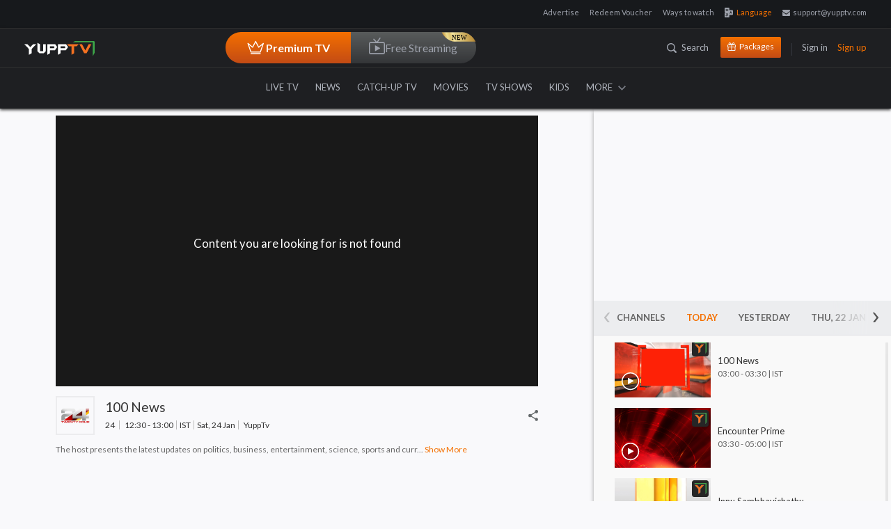

--- FILE ---
content_type: text/html; charset=utf-8
request_url: https://www.yupptv.com/channels/24/prabhatha-varthakal/81108172/6-oct-2022
body_size: 76798
content:
<!DOCTYPE html>
<html xmlns="http://www.w3.org/1999/xhtml" xmlns:og="http://opengraphprotocol.org/schema/" xmlns:fb="https://www.facebook.com/2008/fbml" lang="en" prefix="og: http://ogp.me/ns#" itemscope="" itemtype="http://schema.org/WebPage">
<head>
    <meta charset="utf-8">
    <meta name="viewport" content="width=device-width, initial-scale=1">
    <title>24 – Watch  6-oct-2022 Full Episode @00:00</title>


    <!-- Start Google Analytics -->
    <!-- Google tag (gtag.js) -->
    <script async src="https://www.googletagmanager.com/gtag/js?id=G-06SYNBB45M"></script>
    <script>window.dataLayer = window.dataLayer || []; function gtag() { dataLayer.push(arguments); } gtag('js', new Date()); gtag('config', 'G-06SYNBB45M');</script>
    <!--  End Google Analytics -->
    
        <link rel="amphtml" href="https://www.yupptv.com/amp/channels/24/live" />
        <meta name="description" content="Enjoy 6-oct-2022, @ 00:00 episode of your favorite program  on 24 at any time through YuppTV." />
        <meta name="keywords" content="" />

        

                <meta property="og:video:tag" content=" 6-oct-2022 Full Episode">
                <meta property="og:video:tag" content="Watch  Online">
                <meta property="og:video:tag" content=" Malayalam Live">
                <meta name="twitter:player" content="https://www.yupptv.com/channels/24/prabhatha-varthakal/81108172/6-oct-2022">
                <meta name="twitter:player:width" content="650">
                <meta name="twitter:player:height" content="360">
                <meta name="robots" content="noindex, nofollow">
                <meta name="viewport" content="width=device-width, initial-scale=1">
                <meta name="author" content="YuppTV">
                <meta name="googlebot-news" content="snippet">
                <meta property="fb:app_id" content="148295565314550">
                <meta name="apple-itunes-app" content="app-id665805393">
                <meta name="google-play-app" content="app-id=com.tru">
                <meta property="og:site_name" content="YuppTV">
                <meta name="twitter:card" content="summary_large_image">
                <meta name="twitter:site" content="@YuppTV">
                <meta name="twitter:creator" content="@YuppTV">
                <meta property="fb:page_id" content="158012714262916">
                <meta name="thumbnail" content="https://d13v5ue6svgdmz.cloudfront.net/images/facebook-post.jpg">
                <meta name="subject" content="24 – Watch  6-oct-2022 Full Episode @00:00">
                <link rel="canonical" href="https://www.yupptv.com/channels/24/prabhatha-varthakal/81108172/6-oct-2022" />
                <meta property="og:title" content="24 – Watch  6-oct-2022 Full Episode @00:00">
                <meta property="og:description" content="Enjoy 6-oct-2022, @ 00:00 episode of your favorite program  on 24 at any time through YuppTV.">
                <meta property="og:url" content="https://www.yupptv.com/channels/24/prabhatha-varthakal/81108172/6-oct-2022">
                <meta property="og:image" content="https://d13v5ue6svgdmz.cloudfront.net/images/facebook-post.jpg">
                <meta name="twitter:title" content="24 – Watch  6-oct-2022 Full Episode @00:00">
                <meta name="twitter:description" content="Enjoy 6-oct-2022, @ 00:00 episode of your favorite program  on 24 at any time through YuppTV.">
                <meta name="twitter:image" content="https://d13v5ue6svgdmz.cloudfront.net/images/facebook-post.jpg">
                <meta name="twitter:url" content="https://www.yupptv.com/channels/24/prabhatha-varthakal/81108172/6-oct-2022">
                <meta property="og:video" content="https://www.yupptv.com/channels/24/prabhatha-varthakal/81108172/6-oct-2022">
                <meta property="og:video:secure_url" content="https://www.yupptv.com/channels/24/prabhatha-varthakal/81108172/6-oct-2022">
                <meta property="og:video:width" content="650">
                <meta property="og:video:height" content="360">
                <meta property="og:video:type" content="application/x-shockwave-flash">


                    <!-- START of structured-data -->
                    <script type="application/ld+json">
                        {
                        "@context": "http://schema.org",
                        "@type": "VideoObject",
                        "mainEntityOfPage": "canonical",
                        "name": "24 – Watch  6-oct-2022 Full Episode @00:00",
                        "url":"https://www.yupptv.com/channels/24/prabhatha-varthakal/81108172/6-oct-2022",
                        "description": "Enjoy 6-oct-2022, @ 00:00 episode of your favorite program  on 24 at any time through YuppTV.",
                        "thumbnailUrl": "https://d13v5ue6svgdmz.cloudfront.net/images/facebook-post.jpg",
                        "uploadDate":"25 Oct 2017, 09:41:26+05:30",
                        "contenturl":"https://www.yupptv.com/channels/24/prabhatha-varthakal/81108172/6-oct-2022",
                             "dateModified":"25 Oct 2017, 09:41:26+05:30",

                        "keywords":"",
                        "headline":"24 – Watch  6-oct-2022 Full Episode @00:00",
                        "videoQuality" : "HD",
                        "height":"600",
                        "width": "300",
                        "playerType" : "JWplayer",
                        "isFamilyFriendly" : "True",
                        "disambiguatingDescription":"Enjoy 6-oct-2022, @ 00:00 episode of your favorite program  on 24 at any time through YuppTV.",
                        "publisher": {
                        "@type": "Organization",
                        "name": "YuppTV",
                        "logo": {
                        "@type": "ImageObject",
                        "url": "https://yuppstatic.akamaized.net/yupptv/roku/images/YuppTV_Black.png",
                        "width": "300",
                        "height": "63"
                        }
                        }

                        }
                    </script>
                    <!-- END of structured-data -->

    
    <link async href="https://yuppstatic.akamaized.net/yupptv/yupptv_new/Web/minified/Content/css/bootstrap.css?1" rel="stylesheet" type="text/css" />
    <link async href="https://yuppstatic.akamaized.net/yupptv/yupptv_new/Web/minified/Content/css/font-awesome.min.css?1" rel="stylesheet" type="text/css" />
    <link async href="https://yuppstatic.akamaized.net/yupptv/yupptv_new/Web/minified/Content/css/styles.css?1" rel="stylesheet" type="text/css" />
    <link async rel="stylesheet" href="https://yuppstatic.akamaized.net/yupptv/yupptv_new/Web/minified/Content/css/responsive.css?1" type="text/css">
    <link async rel="stylesheet" href="https://yuppstatic.akamaized.net/yupptv/yupptv_new/Web/minified/Content/css/accounts.css?1" type="text/css">
    <link async href="https://yuppstatic.akamaized.net/yupptv/yupptv_new/Web/minified/Content/css/flag-styles.css?1" rel="stylesheet" type="text/css">
    <!-- <link href="https://fonts.googleapis.com/css?family=Lato:400,400i,700,700i,900,900i" rel="stylesheet"> -->
    <link rel="manifest" href="/manifest.json"> <!-- link for clever tap push notification -->
    
    <!-- Order of scripts matters! -->
    <!-- Peer5 library -->
    
    <!-- Peer5 plugin for Theo Player -->
    
    <style>
        html > div[style] {
            display: none !important;
        }

        .epom-79327170-layout-customInt.epom-79327170-layout-window {
            width: 1000px;
            height: 600px;
        }
    </style>

    
    <link href="https://yuppstatic.akamaized.net/yupptv/yupptv_new/Web/minified/Content/css/player-new.css" rel="stylesheet" type="text/css" />
    <link href="https://yuppstatic.akamaized.net/yupptv/yupptv_new/Web/minified/Content/css/jquery.mCustomScrollbar.css" rel="stylesheet" />
    
    
    
    

    <script src="https://yuppstatic.akamaized.net/yupptv/yupptv_new/Web/minified/Scripts/js/jquery.min.js" type="text/javascript"></script>
    

    

    <script type="text/javascript" src="https://yuppstatic.akamaized.net/yupptv/yupptv_new/Web/minified/Scripts/js/CommonPlayer.js?v=1"></script>



    <!-- Begin comScore Tag -->
    
    <!-- End comScore Tag -->
    <!-- Google Tag Manager -->
    <script>
        (function (w, d, s, l, i) {
            w[l] = w[l] || []; w[l].push({
                'gtm.start':
                    new Date().getTime(), event: 'gtm.js'
            }); var f = d.getElementsByTagName(s)[0],
                j = d.createElement(s), dl = l != 'dataLayer' ? '&l=' + l : ''; j.async = true; j.src =
                    'https://www.googletagmanager.com/gtm.js?id=' + i + dl; f.parentNode.insertBefore(j, f);
        })(window, document, 'script', 'dataLayer', 'GTM-KHGQ2D');</script>
    <!-- End Google Tag Manager -->
    <meta http-equiv="X-UA-Compatible" content="IE=edge"><script type="text/javascript">window.NREUM||(NREUM={});NREUM.info = {"beacon":"bam.nr-data.net","errorBeacon":"bam.nr-data.net","licenseKey":"8b63cb3591","applicationID":"694095600","transactionName":"NQZVZ0MCV0AAAkwNWwxMemVyTElfABhdFncNDUNBXg9VVhNOUQpQBxs=","queueTime":0,"applicationTime":684,"agent":"","atts":""}</script><script type="text/javascript">(window.NREUM||(NREUM={})).init={privacy:{cookies_enabled:true},ajax:{deny_list:["bam.nr-data.net"]},feature_flags:["soft_nav"],distributed_tracing:{enabled:true}};(window.NREUM||(NREUM={})).loader_config={agentID:"718326328",accountID:"1265629",trustKey:"1265629",xpid:"VQQBVFBRARAGXVVSDgQBVlQ=",licenseKey:"8b63cb3591",applicationID:"694095600",browserID:"718326328"};window.NREUM||(NREUM={}),__nr_require=function(t,e,n){function r(n){if(!e[n]){var o=e[n]={exports:{}};t[n][0].call(o.exports,function(e){var o=t[n][1][e];return r(o||e)},o,o.exports)}return e[n].exports}if("function"==typeof __nr_require)return __nr_require;for(var o=0;o<n.length;o++)r(n[o]);return r}({1:[function(t,e,n){function r(t){try{s.console&&console.log(t)}catch(e){}}var o,i=t("ee"),a=t(31),s={};try{o=localStorage.getItem("__nr_flags").split(","),console&&"function"==typeof console.log&&(s.console=!0,o.indexOf("dev")!==-1&&(s.dev=!0),o.indexOf("nr_dev")!==-1&&(s.nrDev=!0))}catch(c){}s.nrDev&&i.on("internal-error",function(t){r(t.stack)}),s.dev&&i.on("fn-err",function(t,e,n){r(n.stack)}),s.dev&&(r("NR AGENT IN DEVELOPMENT MODE"),r("flags: "+a(s,function(t,e){return t}).join(", ")))},{}],2:[function(t,e,n){function r(t,e,n,r,s){try{l?l-=1:o(s||new UncaughtException(t,e,n),!0)}catch(f){try{i("ierr",[f,c.now(),!0])}catch(d){}}return"function"==typeof u&&u.apply(this,a(arguments))}function UncaughtException(t,e,n){this.message=t||"Uncaught error with no additional information",this.sourceURL=e,this.line=n}function o(t,e){var n=e?null:c.now();i("err",[t,n])}var i=t("handle"),a=t(32),s=t("ee"),c=t("loader"),f=t("gos"),u=window.onerror,d=!1,p="nr@seenError";if(!c.disabled){var l=0;c.features.err=!0,t(1),window.onerror=r;try{throw new Error}catch(h){"stack"in h&&(t(14),t(13),"addEventListener"in window&&t(7),c.xhrWrappable&&t(15),d=!0)}s.on("fn-start",function(t,e,n){d&&(l+=1)}),s.on("fn-err",function(t,e,n){d&&!n[p]&&(f(n,p,function(){return!0}),this.thrown=!0,o(n))}),s.on("fn-end",function(){d&&!this.thrown&&l>0&&(l-=1)}),s.on("internal-error",function(t){i("ierr",[t,c.now(),!0])})}},{}],3:[function(t,e,n){var r=t("loader");r.disabled||(r.features.ins=!0)},{}],4:[function(t,e,n){function r(){U++,L=g.hash,this[u]=y.now()}function o(){U--,g.hash!==L&&i(0,!0);var t=y.now();this[h]=~~this[h]+t-this[u],this[d]=t}function i(t,e){E.emit("newURL",[""+g,e])}function a(t,e){t.on(e,function(){this[e]=y.now()})}var s="-start",c="-end",f="-body",u="fn"+s,d="fn"+c,p="cb"+s,l="cb"+c,h="jsTime",m="fetch",v="addEventListener",w=window,g=w.location,y=t("loader");if(w[v]&&y.xhrWrappable&&!y.disabled){var x=t(11),b=t(12),E=t(9),R=t(7),O=t(14),T=t(8),S=t(15),P=t(10),M=t("ee"),C=M.get("tracer"),N=t(23);t(17),y.features.spa=!0;var L,U=0;M.on(u,r),b.on(p,r),P.on(p,r),M.on(d,o),b.on(l,o),P.on(l,o),M.buffer([u,d,"xhr-resolved"]),R.buffer([u]),O.buffer(["setTimeout"+c,"clearTimeout"+s,u]),S.buffer([u,"new-xhr","send-xhr"+s]),T.buffer([m+s,m+"-done",m+f+s,m+f+c]),E.buffer(["newURL"]),x.buffer([u]),b.buffer(["propagate",p,l,"executor-err","resolve"+s]),C.buffer([u,"no-"+u]),P.buffer(["new-jsonp","cb-start","jsonp-error","jsonp-end"]),a(T,m+s),a(T,m+"-done"),a(P,"new-jsonp"),a(P,"jsonp-end"),a(P,"cb-start"),E.on("pushState-end",i),E.on("replaceState-end",i),w[v]("hashchange",i,N(!0)),w[v]("load",i,N(!0)),w[v]("popstate",function(){i(0,U>1)},N(!0))}},{}],5:[function(t,e,n){function r(){var t=new PerformanceObserver(function(t,e){var n=t.getEntries();s(v,[n])});try{t.observe({entryTypes:["resource"]})}catch(e){}}function o(t){if(s(v,[window.performance.getEntriesByType(w)]),window.performance["c"+p])try{window.performance[h](m,o,!1)}catch(t){}else try{window.performance[h]("webkit"+m,o,!1)}catch(t){}}function i(t){}if(window.performance&&window.performance.timing&&window.performance.getEntriesByType){var a=t("ee"),s=t("handle"),c=t(14),f=t(13),u=t(6),d=t(23),p="learResourceTimings",l="addEventListener",h="removeEventListener",m="resourcetimingbufferfull",v="bstResource",w="resource",g="-start",y="-end",x="fn"+g,b="fn"+y,E="bstTimer",R="pushState",O=t("loader");if(!O.disabled){O.features.stn=!0,t(9),"addEventListener"in window&&t(7);var T=NREUM.o.EV;a.on(x,function(t,e){var n=t[0];n instanceof T&&(this.bstStart=O.now())}),a.on(b,function(t,e){var n=t[0];n instanceof T&&s("bst",[n,e,this.bstStart,O.now()])}),c.on(x,function(t,e,n){this.bstStart=O.now(),this.bstType=n}),c.on(b,function(t,e){s(E,[e,this.bstStart,O.now(),this.bstType])}),f.on(x,function(){this.bstStart=O.now()}),f.on(b,function(t,e){s(E,[e,this.bstStart,O.now(),"requestAnimationFrame"])}),a.on(R+g,function(t){this.time=O.now(),this.startPath=location.pathname+location.hash}),a.on(R+y,function(t){s("bstHist",[location.pathname+location.hash,this.startPath,this.time])}),u()?(s(v,[window.performance.getEntriesByType("resource")]),r()):l in window.performance&&(window.performance["c"+p]?window.performance[l](m,o,d(!1)):window.performance[l]("webkit"+m,o,d(!1))),document[l]("scroll",i,d(!1)),document[l]("keypress",i,d(!1)),document[l]("click",i,d(!1))}}},{}],6:[function(t,e,n){e.exports=function(){return"PerformanceObserver"in window&&"function"==typeof window.PerformanceObserver}},{}],7:[function(t,e,n){function r(t){for(var e=t;e&&!e.hasOwnProperty(u);)e=Object.getPrototypeOf(e);e&&o(e)}function o(t){s.inPlace(t,[u,d],"-",i)}function i(t,e){return t[1]}var a=t("ee").get("events"),s=t("wrap-function")(a,!0),c=t("gos"),f=XMLHttpRequest,u="addEventListener",d="removeEventListener";e.exports=a,"getPrototypeOf"in Object?(r(document),r(window),r(f.prototype)):f.prototype.hasOwnProperty(u)&&(o(window),o(f.prototype)),a.on(u+"-start",function(t,e){var n=t[1];if(null!==n&&("function"==typeof n||"object"==typeof n)){var r=c(n,"nr@wrapped",function(){function t(){if("function"==typeof n.handleEvent)return n.handleEvent.apply(n,arguments)}var e={object:t,"function":n}[typeof n];return e?s(e,"fn-",null,e.name||"anonymous"):n});this.wrapped=t[1]=r}}),a.on(d+"-start",function(t){t[1]=this.wrapped||t[1]})},{}],8:[function(t,e,n){function r(t,e,n){var r=t[e];"function"==typeof r&&(t[e]=function(){var t=i(arguments),e={};o.emit(n+"before-start",[t],e);var a;e[m]&&e[m].dt&&(a=e[m].dt);var s=r.apply(this,t);return o.emit(n+"start",[t,a],s),s.then(function(t){return o.emit(n+"end",[null,t],s),t},function(t){throw o.emit(n+"end",[t],s),t})})}var o=t("ee").get("fetch"),i=t(32),a=t(31);e.exports=o;var s=window,c="fetch-",f=c+"body-",u=["arrayBuffer","blob","json","text","formData"],d=s.Request,p=s.Response,l=s.fetch,h="prototype",m="nr@context";d&&p&&l&&(a(u,function(t,e){r(d[h],e,f),r(p[h],e,f)}),r(s,"fetch",c),o.on(c+"end",function(t,e){var n=this;if(e){var r=e.headers.get("content-length");null!==r&&(n.rxSize=r),o.emit(c+"done",[null,e],n)}else o.emit(c+"done",[t],n)}))},{}],9:[function(t,e,n){var r=t("ee").get("history"),o=t("wrap-function")(r);e.exports=r;var i=window.history&&window.history.constructor&&window.history.constructor.prototype,a=window.history;i&&i.pushState&&i.replaceState&&(a=i),o.inPlace(a,["pushState","replaceState"],"-")},{}],10:[function(t,e,n){function r(t){function e(){f.emit("jsonp-end",[],l),t.removeEventListener("load",e,c(!1)),t.removeEventListener("error",n,c(!1))}function n(){f.emit("jsonp-error",[],l),f.emit("jsonp-end",[],l),t.removeEventListener("load",e,c(!1)),t.removeEventListener("error",n,c(!1))}var r=t&&"string"==typeof t.nodeName&&"script"===t.nodeName.toLowerCase();if(r){var o="function"==typeof t.addEventListener;if(o){var a=i(t.src);if(a){var d=s(a),p="function"==typeof d.parent[d.key];if(p){var l={};u.inPlace(d.parent,[d.key],"cb-",l),t.addEventListener("load",e,c(!1)),t.addEventListener("error",n,c(!1)),f.emit("new-jsonp",[t.src],l)}}}}}function o(){return"addEventListener"in window}function i(t){var e=t.match(d);return e?e[1]:null}function a(t,e){var n=t.match(l),r=n[1],o=n[3];return o?a(o,e[r]):e[r]}function s(t){var e=t.match(p);return e&&e.length>=3?{key:e[2],parent:a(e[1],window)}:{key:t,parent:window}}var c=t(23),f=t("ee").get("jsonp"),u=t("wrap-function")(f);if(e.exports=f,o()){var d=/[?&](?:callback|cb)=([^&#]+)/,p=/(.*)\.([^.]+)/,l=/^(\w+)(\.|$)(.*)$/,h=["appendChild","insertBefore","replaceChild"];Node&&Node.prototype&&Node.prototype.appendChild?u.inPlace(Node.prototype,h,"dom-"):(u.inPlace(HTMLElement.prototype,h,"dom-"),u.inPlace(HTMLHeadElement.prototype,h,"dom-"),u.inPlace(HTMLBodyElement.prototype,h,"dom-")),f.on("dom-start",function(t){r(t[0])})}},{}],11:[function(t,e,n){var r=t("ee").get("mutation"),o=t("wrap-function")(r),i=NREUM.o.MO;e.exports=r,i&&(window.MutationObserver=function(t){return this instanceof i?new i(o(t,"fn-")):i.apply(this,arguments)},MutationObserver.prototype=i.prototype)},{}],12:[function(t,e,n){function r(t){var e=i.context(),n=s(t,"executor-",e,null,!1),r=new f(n);return i.context(r).getCtx=function(){return e},r}var o=t("wrap-function"),i=t("ee").get("promise"),a=t("ee").getOrSetContext,s=o(i),c=t(31),f=NREUM.o.PR;e.exports=i,f&&(window.Promise=r,["all","race"].forEach(function(t){var e=f[t];f[t]=function(n){function r(t){return function(){i.emit("propagate",[null,!o],a,!1,!1),o=o||!t}}var o=!1;c(n,function(e,n){Promise.resolve(n).then(r("all"===t),r(!1))});var a=e.apply(f,arguments),s=f.resolve(a);return s}}),["resolve","reject"].forEach(function(t){var e=f[t];f[t]=function(t){var n=e.apply(f,arguments);return t!==n&&i.emit("propagate",[t,!0],n,!1,!1),n}}),f.prototype["catch"]=function(t){return this.then(null,t)},f.prototype=Object.create(f.prototype,{constructor:{value:r}}),c(Object.getOwnPropertyNames(f),function(t,e){try{r[e]=f[e]}catch(n){}}),o.wrapInPlace(f.prototype,"then",function(t){return function(){var e=this,n=o.argsToArray.apply(this,arguments),r=a(e);r.promise=e,n[0]=s(n[0],"cb-",r,null,!1),n[1]=s(n[1],"cb-",r,null,!1);var c=t.apply(this,n);return r.nextPromise=c,i.emit("propagate",[e,!0],c,!1,!1),c}}),i.on("executor-start",function(t){t[0]=s(t[0],"resolve-",this,null,!1),t[1]=s(t[1],"resolve-",this,null,!1)}),i.on("executor-err",function(t,e,n){t[1](n)}),i.on("cb-end",function(t,e,n){i.emit("propagate",[n,!0],this.nextPromise,!1,!1)}),i.on("propagate",function(t,e,n){this.getCtx&&!e||(this.getCtx=function(){if(t instanceof Promise)var e=i.context(t);return e&&e.getCtx?e.getCtx():this})}),r.toString=function(){return""+f})},{}],13:[function(t,e,n){var r=t("ee").get("raf"),o=t("wrap-function")(r),i="equestAnimationFrame";e.exports=r,o.inPlace(window,["r"+i,"mozR"+i,"webkitR"+i,"msR"+i],"raf-"),r.on("raf-start",function(t){t[0]=o(t[0],"fn-")})},{}],14:[function(t,e,n){function r(t,e,n){t[0]=a(t[0],"fn-",null,n)}function o(t,e,n){this.method=n,this.timerDuration=isNaN(t[1])?0:+t[1],t[0]=a(t[0],"fn-",this,n)}var i=t("ee").get("timer"),a=t("wrap-function")(i),s="setTimeout",c="setInterval",f="clearTimeout",u="-start",d="-";e.exports=i,a.inPlace(window,[s,"setImmediate"],s+d),a.inPlace(window,[c],c+d),a.inPlace(window,[f,"clearImmediate"],f+d),i.on(c+u,r),i.on(s+u,o)},{}],15:[function(t,e,n){function r(t,e){d.inPlace(e,["onreadystatechange"],"fn-",s)}function o(){var t=this,e=u.context(t);t.readyState>3&&!e.resolved&&(e.resolved=!0,u.emit("xhr-resolved",[],t)),d.inPlace(t,y,"fn-",s)}function i(t){x.push(t),m&&(E?E.then(a):w?w(a):(R=-R,O.data=R))}function a(){for(var t=0;t<x.length;t++)r([],x[t]);x.length&&(x=[])}function s(t,e){return e}function c(t,e){for(var n in t)e[n]=t[n];return e}t(7);var f=t("ee"),u=f.get("xhr"),d=t("wrap-function")(u),p=t(23),l=NREUM.o,h=l.XHR,m=l.MO,v=l.PR,w=l.SI,g="readystatechange",y=["onload","onerror","onabort","onloadstart","onloadend","onprogress","ontimeout"],x=[];e.exports=u;var b=window.XMLHttpRequest=function(t){var e=new h(t);try{u.emit("new-xhr",[e],e),e.addEventListener(g,o,p(!1))}catch(n){try{u.emit("internal-error",[n])}catch(r){}}return e};if(c(h,b),b.prototype=h.prototype,d.inPlace(b.prototype,["open","send"],"-xhr-",s),u.on("send-xhr-start",function(t,e){r(t,e),i(e)}),u.on("open-xhr-start",r),m){var E=v&&v.resolve();if(!w&&!v){var R=1,O=document.createTextNode(R);new m(a).observe(O,{characterData:!0})}}else f.on("fn-end",function(t){t[0]&&t[0].type===g||a()})},{}],16:[function(t,e,n){function r(t){if(!s(t))return null;var e=window.NREUM;if(!e.loader_config)return null;var n=(e.loader_config.accountID||"").toString()||null,r=(e.loader_config.agentID||"").toString()||null,f=(e.loader_config.trustKey||"").toString()||null;if(!n||!r)return null;var h=l.generateSpanId(),m=l.generateTraceId(),v=Date.now(),w={spanId:h,traceId:m,timestamp:v};return(t.sameOrigin||c(t)&&p())&&(w.traceContextParentHeader=o(h,m),w.traceContextStateHeader=i(h,v,n,r,f)),(t.sameOrigin&&!u()||!t.sameOrigin&&c(t)&&d())&&(w.newrelicHeader=a(h,m,v,n,r,f)),w}function o(t,e){return"00-"+e+"-"+t+"-01"}function i(t,e,n,r,o){var i=0,a="",s=1,c="",f="";return o+"@nr="+i+"-"+s+"-"+n+"-"+r+"-"+t+"-"+a+"-"+c+"-"+f+"-"+e}function a(t,e,n,r,o,i){var a="btoa"in window&&"function"==typeof window.btoa;if(!a)return null;var s={v:[0,1],d:{ty:"Browser",ac:r,ap:o,id:t,tr:e,ti:n}};return i&&r!==i&&(s.d.tk=i),btoa(JSON.stringify(s))}function s(t){return f()&&c(t)}function c(t){var e=!1,n={};if("init"in NREUM&&"distributed_tracing"in NREUM.init&&(n=NREUM.init.distributed_tracing),t.sameOrigin)e=!0;else if(n.allowed_origins instanceof Array)for(var r=0;r<n.allowed_origins.length;r++){var o=h(n.allowed_origins[r]);if(t.hostname===o.hostname&&t.protocol===o.protocol&&t.port===o.port){e=!0;break}}return e}function f(){return"init"in NREUM&&"distributed_tracing"in NREUM.init&&!!NREUM.init.distributed_tracing.enabled}function u(){return"init"in NREUM&&"distributed_tracing"in NREUM.init&&!!NREUM.init.distributed_tracing.exclude_newrelic_header}function d(){return"init"in NREUM&&"distributed_tracing"in NREUM.init&&NREUM.init.distributed_tracing.cors_use_newrelic_header!==!1}function p(){return"init"in NREUM&&"distributed_tracing"in NREUM.init&&!!NREUM.init.distributed_tracing.cors_use_tracecontext_headers}var l=t(28),h=t(18);e.exports={generateTracePayload:r,shouldGenerateTrace:s}},{}],17:[function(t,e,n){function r(t){var e=this.params,n=this.metrics;if(!this.ended){this.ended=!0;for(var r=0;r<p;r++)t.removeEventListener(d[r],this.listener,!1);return e.protocol&&"data"===e.protocol?void g("Ajax/DataUrl/Excluded"):void(e.aborted||(n.duration=a.now()-this.startTime,this.loadCaptureCalled||4!==t.readyState?null==e.status&&(e.status=0):i(this,t),n.cbTime=this.cbTime,s("xhr",[e,n,this.startTime,this.endTime,"xhr"],this)))}}function o(t,e){var n=c(e),r=t.params;r.hostname=n.hostname,r.port=n.port,r.protocol=n.protocol,r.host=n.hostname+":"+n.port,r.pathname=n.pathname,t.parsedOrigin=n,t.sameOrigin=n.sameOrigin}function i(t,e){t.params.status=e.status;var n=v(e,t.lastSize);if(n&&(t.metrics.rxSize=n),t.sameOrigin){var r=e.getResponseHeader("X-NewRelic-App-Data");r&&(t.params.cat=r.split(", ").pop())}t.loadCaptureCalled=!0}var a=t("loader");if(a.xhrWrappable&&!a.disabled){var s=t("handle"),c=t(18),f=t(16).generateTracePayload,u=t("ee"),d=["load","error","abort","timeout"],p=d.length,l=t("id"),h=t(24),m=t(22),v=t(19),w=t(23),g=t(25).recordSupportability,y=NREUM.o.REQ,x=window.XMLHttpRequest;a.features.xhr=!0,t(15),t(8),u.on("new-xhr",function(t){var e=this;e.totalCbs=0,e.called=0,e.cbTime=0,e.end=r,e.ended=!1,e.xhrGuids={},e.lastSize=null,e.loadCaptureCalled=!1,e.params=this.params||{},e.metrics=this.metrics||{},t.addEventListener("load",function(n){i(e,t)},w(!1)),h&&(h>34||h<10)||t.addEventListener("progress",function(t){e.lastSize=t.loaded},w(!1))}),u.on("open-xhr-start",function(t){this.params={method:t[0]},o(this,t[1]),this.metrics={}}),u.on("open-xhr-end",function(t,e){"loader_config"in NREUM&&"xpid"in NREUM.loader_config&&this.sameOrigin&&e.setRequestHeader("X-NewRelic-ID",NREUM.loader_config.xpid);var n=f(this.parsedOrigin);if(n){var r=!1;n.newrelicHeader&&(e.setRequestHeader("newrelic",n.newrelicHeader),r=!0),n.traceContextParentHeader&&(e.setRequestHeader("traceparent",n.traceContextParentHeader),n.traceContextStateHeader&&e.setRequestHeader("tracestate",n.traceContextStateHeader),r=!0),r&&(this.dt=n)}}),u.on("send-xhr-start",function(t,e){var n=this.metrics,r=t[0],o=this;if(n&&r){var i=m(r);i&&(n.txSize=i)}this.startTime=a.now(),this.listener=function(t){try{"abort"!==t.type||o.loadCaptureCalled||(o.params.aborted=!0),("load"!==t.type||o.called===o.totalCbs&&(o.onloadCalled||"function"!=typeof e.onload))&&o.end(e)}catch(n){try{u.emit("internal-error",[n])}catch(r){}}};for(var s=0;s<p;s++)e.addEventListener(d[s],this.listener,w(!1))}),u.on("xhr-cb-time",function(t,e,n){this.cbTime+=t,e?this.onloadCalled=!0:this.called+=1,this.called!==this.totalCbs||!this.onloadCalled&&"function"==typeof n.onload||this.end(n)}),u.on("xhr-load-added",function(t,e){var n=""+l(t)+!!e;this.xhrGuids&&!this.xhrGuids[n]&&(this.xhrGuids[n]=!0,this.totalCbs+=1)}),u.on("xhr-load-removed",function(t,e){var n=""+l(t)+!!e;this.xhrGuids&&this.xhrGuids[n]&&(delete this.xhrGuids[n],this.totalCbs-=1)}),u.on("xhr-resolved",function(){this.endTime=a.now()}),u.on("addEventListener-end",function(t,e){e instanceof x&&"load"===t[0]&&u.emit("xhr-load-added",[t[1],t[2]],e)}),u.on("removeEventListener-end",function(t,e){e instanceof x&&"load"===t[0]&&u.emit("xhr-load-removed",[t[1],t[2]],e)}),u.on("fn-start",function(t,e,n){e instanceof x&&("onload"===n&&(this.onload=!0),("load"===(t[0]&&t[0].type)||this.onload)&&(this.xhrCbStart=a.now()))}),u.on("fn-end",function(t,e){this.xhrCbStart&&u.emit("xhr-cb-time",[a.now()-this.xhrCbStart,this.onload,e],e)}),u.on("fetch-before-start",function(t){function e(t,e){var n=!1;return e.newrelicHeader&&(t.set("newrelic",e.newrelicHeader),n=!0),e.traceContextParentHeader&&(t.set("traceparent",e.traceContextParentHeader),e.traceContextStateHeader&&t.set("tracestate",e.traceContextStateHeader),n=!0),n}var n,r=t[1]||{};"string"==typeof t[0]?n=t[0]:t[0]&&t[0].url?n=t[0].url:window.URL&&t[0]&&t[0]instanceof URL&&(n=t[0].href),n&&(this.parsedOrigin=c(n),this.sameOrigin=this.parsedOrigin.sameOrigin);var o=f(this.parsedOrigin);if(o&&(o.newrelicHeader||o.traceContextParentHeader))if("string"==typeof t[0]||window.URL&&t[0]&&t[0]instanceof URL){var i={};for(var a in r)i[a]=r[a];i.headers=new Headers(r.headers||{}),e(i.headers,o)&&(this.dt=o),t.length>1?t[1]=i:t.push(i)}else t[0]&&t[0].headers&&e(t[0].headers,o)&&(this.dt=o)}),u.on("fetch-start",function(t,e){this.params={},this.metrics={},this.startTime=a.now(),this.dt=e,t.length>=1&&(this.target=t[0]),t.length>=2&&(this.opts=t[1]);var n,r=this.opts||{},i=this.target;if("string"==typeof i?n=i:"object"==typeof i&&i instanceof y?n=i.url:window.URL&&"object"==typeof i&&i instanceof URL&&(n=i.href),o(this,n),"data"!==this.params.protocol){var s=(""+(i&&i instanceof y&&i.method||r.method||"GET")).toUpperCase();this.params.method=s,this.txSize=m(r.body)||0}}),u.on("fetch-done",function(t,e){if(this.endTime=a.now(),this.params||(this.params={}),"data"===this.params.protocol)return void g("Ajax/DataUrl/Excluded");this.params.status=e?e.status:0;var n;"string"==typeof this.rxSize&&this.rxSize.length>0&&(n=+this.rxSize);var r={txSize:this.txSize,rxSize:n,duration:a.now()-this.startTime};s("xhr",[this.params,r,this.startTime,this.endTime,"fetch"],this)})}},{}],18:[function(t,e,n){var r={};e.exports=function(t){if(t in r)return r[t];if(0===(t||"").indexOf("data:"))return{protocol:"data"};var e=document.createElement("a"),n=window.location,o={};e.href=t,o.port=e.port;var i=e.href.split("://");!o.port&&i[1]&&(o.port=i[1].split("/")[0].split("@").pop().split(":")[1]),o.port&&"0"!==o.port||(o.port="https"===i[0]?"443":"80"),o.hostname=e.hostname||n.hostname,o.pathname=e.pathname,o.protocol=i[0],"/"!==o.pathname.charAt(0)&&(o.pathname="/"+o.pathname);var a=!e.protocol||":"===e.protocol||e.protocol===n.protocol,s=e.hostname===document.domain&&e.port===n.port;return o.sameOrigin=a&&(!e.hostname||s),"/"===o.pathname&&(r[t]=o),o}},{}],19:[function(t,e,n){function r(t,e){var n=t.responseType;return"json"===n&&null!==e?e:"arraybuffer"===n||"blob"===n||"json"===n?o(t.response):"text"===n||""===n||void 0===n?o(t.responseText):void 0}var o=t(22);e.exports=r},{}],20:[function(t,e,n){function r(){}function o(t,e,n,r){return function(){return u.recordSupportability("API/"+e+"/called"),i(t+e,[f.now()].concat(s(arguments)),n?null:this,r),n?void 0:this}}var i=t("handle"),a=t(31),s=t(32),c=t("ee").get("tracer"),f=t("loader"),u=t(25),d=NREUM;"undefined"==typeof window.newrelic&&(newrelic=d);var p=["setPageViewName","setCustomAttribute","setErrorHandler","finished","addToTrace","inlineHit","addRelease"],l="api-",h=l+"ixn-";a(p,function(t,e){d[e]=o(l,e,!0,"api")}),d.addPageAction=o(l,"addPageAction",!0),d.setCurrentRouteName=o(l,"routeName",!0),e.exports=newrelic,d.interaction=function(){return(new r).get()};var m=r.prototype={createTracer:function(t,e){var n={},r=this,o="function"==typeof e;return i(h+"tracer",[f.now(),t,n],r),function(){if(c.emit((o?"":"no-")+"fn-start",[f.now(),r,o],n),o)try{return e.apply(this,arguments)}catch(t){throw c.emit("fn-err",[arguments,this,t],n),t}finally{c.emit("fn-end",[f.now()],n)}}}};a("actionText,setName,setAttribute,save,ignore,onEnd,getContext,end,get".split(","),function(t,e){m[e]=o(h,e)}),newrelic.noticeError=function(t,e){"string"==typeof t&&(t=new Error(t)),u.recordSupportability("API/noticeError/called"),i("err",[t,f.now(),!1,e])}},{}],21:[function(t,e,n){function r(t){if(NREUM.init){for(var e=NREUM.init,n=t.split("."),r=0;r<n.length-1;r++)if(e=e[n[r]],"object"!=typeof e)return;return e=e[n[n.length-1]]}}e.exports={getConfiguration:r}},{}],22:[function(t,e,n){e.exports=function(t){if("string"==typeof t&&t.length)return t.length;if("object"==typeof t){if("undefined"!=typeof ArrayBuffer&&t instanceof ArrayBuffer&&t.byteLength)return t.byteLength;if("undefined"!=typeof Blob&&t instanceof Blob&&t.size)return t.size;if(!("undefined"!=typeof FormData&&t instanceof FormData))try{return JSON.stringify(t).length}catch(e){return}}}},{}],23:[function(t,e,n){var r=!1;try{var o=Object.defineProperty({},"passive",{get:function(){r=!0}});window.addEventListener("testPassive",null,o),window.removeEventListener("testPassive",null,o)}catch(i){}e.exports=function(t){return r?{passive:!0,capture:!!t}:!!t}},{}],24:[function(t,e,n){var r=0,o=navigator.userAgent.match(/Firefox[\/\s](\d+\.\d+)/);o&&(r=+o[1]),e.exports=r},{}],25:[function(t,e,n){function r(t,e){var n=[a,t,{name:t},e];return i("storeMetric",n,null,"api"),n}function o(t,e){var n=[s,t,{name:t},e];return i("storeEventMetrics",n,null,"api"),n}var i=t("handle"),a="sm",s="cm";e.exports={constants:{SUPPORTABILITY_METRIC:a,CUSTOM_METRIC:s},recordSupportability:r,recordCustom:o}},{}],26:[function(t,e,n){function r(){return s.exists&&performance.now?Math.round(performance.now()):(i=Math.max((new Date).getTime(),i))-a}function o(){return i}var i=(new Date).getTime(),a=i,s=t(33);e.exports=r,e.exports.offset=a,e.exports.getLastTimestamp=o},{}],27:[function(t,e,n){function r(t,e){var n=t.getEntries();n.forEach(function(t){"first-paint"===t.name?l("timing",["fp",Math.floor(t.startTime)]):"first-contentful-paint"===t.name&&l("timing",["fcp",Math.floor(t.startTime)])})}function o(t,e){var n=t.getEntries();if(n.length>0){var r=n[n.length-1];if(f&&f<r.startTime)return;var o=[r],i=a({});i&&o.push(i),l("lcp",o)}}function i(t){t.getEntries().forEach(function(t){t.hadRecentInput||l("cls",[t])})}function a(t){var e=navigator.connection||navigator.mozConnection||navigator.webkitConnection;if(e)return e.type&&(t["net-type"]=e.type),e.effectiveType&&(t["net-etype"]=e.effectiveType),e.rtt&&(t["net-rtt"]=e.rtt),e.downlink&&(t["net-dlink"]=e.downlink),t}function s(t){if(t instanceof w&&!y){var e=Math.round(t.timeStamp),n={type:t.type};a(n),e<=h.now()?n.fid=h.now()-e:e>h.offset&&e<=Date.now()?(e-=h.offset,n.fid=h.now()-e):e=h.now(),y=!0,l("timing",["fi",e,n])}}function c(t){"hidden"===t&&(f=h.now(),l("pageHide",[f]))}if(!("init"in NREUM&&"page_view_timing"in NREUM.init&&"enabled"in NREUM.init.page_view_timing&&NREUM.init.page_view_timing.enabled===!1)){var f,u,d,p,l=t("handle"),h=t("loader"),m=t(30),v=t(23),w=NREUM.o.EV;if("PerformanceObserver"in window&&"function"==typeof window.PerformanceObserver){u=new PerformanceObserver(r);try{u.observe({entryTypes:["paint"]})}catch(g){}d=new PerformanceObserver(o);try{d.observe({entryTypes:["largest-contentful-paint"]})}catch(g){}p=new PerformanceObserver(i);try{p.observe({type:"layout-shift",buffered:!0})}catch(g){}}if("addEventListener"in document){var y=!1,x=["click","keydown","mousedown","pointerdown","touchstart"];x.forEach(function(t){document.addEventListener(t,s,v(!1))})}m(c)}},{}],28:[function(t,e,n){function r(){function t(){return e?15&e[n++]:16*Math.random()|0}var e=null,n=0,r=window.crypto||window.msCrypto;r&&r.getRandomValues&&(e=r.getRandomValues(new Uint8Array(31)));for(var o,i="xxxxxxxx-xxxx-4xxx-yxxx-xxxxxxxxxxxx",a="",s=0;s<i.length;s++)o=i[s],"x"===o?a+=t().toString(16):"y"===o?(o=3&t()|8,a+=o.toString(16)):a+=o;return a}function o(){return a(16)}function i(){return a(32)}function a(t){function e(){return n?15&n[r++]:16*Math.random()|0}var n=null,r=0,o=window.crypto||window.msCrypto;o&&o.getRandomValues&&Uint8Array&&(n=o.getRandomValues(new Uint8Array(t)));for(var i=[],a=0;a<t;a++)i.push(e().toString(16));return i.join("")}e.exports={generateUuid:r,generateSpanId:o,generateTraceId:i}},{}],29:[function(t,e,n){function r(t,e){if(!o)return!1;if(t!==o)return!1;if(!e)return!0;if(!i)return!1;for(var n=i.split("."),r=e.split("."),a=0;a<r.length;a++)if(r[a]!==n[a])return!1;return!0}var o=null,i=null,a=/Version\/(\S+)\s+Safari/;if(navigator.userAgent){var s=navigator.userAgent,c=s.match(a);c&&s.indexOf("Chrome")===-1&&s.indexOf("Chromium")===-1&&(o="Safari",i=c[1])}e.exports={agent:o,version:i,match:r}},{}],30:[function(t,e,n){function r(t){function e(){t(s&&document[s]?document[s]:document[i]?"hidden":"visible")}"addEventListener"in document&&a&&document.addEventListener(a,e,o(!1))}var o=t(23);e.exports=r;var i,a,s;"undefined"!=typeof document.hidden?(i="hidden",a="visibilitychange",s="visibilityState"):"undefined"!=typeof document.msHidden?(i="msHidden",a="msvisibilitychange"):"undefined"!=typeof document.webkitHidden&&(i="webkitHidden",a="webkitvisibilitychange",s="webkitVisibilityState")},{}],31:[function(t,e,n){function r(t,e){var n=[],r="",i=0;for(r in t)o.call(t,r)&&(n[i]=e(r,t[r]),i+=1);return n}var o=Object.prototype.hasOwnProperty;e.exports=r},{}],32:[function(t,e,n){function r(t,e,n){e||(e=0),"undefined"==typeof n&&(n=t?t.length:0);for(var r=-1,o=n-e||0,i=Array(o<0?0:o);++r<o;)i[r]=t[e+r];return i}e.exports=r},{}],33:[function(t,e,n){e.exports={exists:"undefined"!=typeof window.performance&&window.performance.timing&&"undefined"!=typeof window.performance.timing.navigationStart}},{}],ee:[function(t,e,n){function r(){}function o(t){function e(t){return t&&t instanceof r?t:t?f(t,c,a):a()}function n(n,r,o,i,a){if(a!==!1&&(a=!0),!l.aborted||i){t&&a&&t(n,r,o);for(var s=e(o),c=m(n),f=c.length,u=0;u<f;u++)c[u].apply(s,r);var p=d[y[n]];return p&&p.push([x,n,r,s]),s}}function i(t,e){g[t]=m(t).concat(e)}function h(t,e){var n=g[t];if(n)for(var r=0;r<n.length;r++)n[r]===e&&n.splice(r,1)}function m(t){return g[t]||[]}function v(t){return p[t]=p[t]||o(n)}function w(t,e){l.aborted||u(t,function(t,n){e=e||"feature",y[n]=e,e in d||(d[e]=[])})}var g={},y={},x={on:i,addEventListener:i,removeEventListener:h,emit:n,get:v,listeners:m,context:e,buffer:w,abort:s,aborted:!1};return x}function i(t){return f(t,c,a)}function a(){return new r}function s(){(d.api||d.feature)&&(l.aborted=!0,d=l.backlog={})}var c="nr@context",f=t("gos"),u=t(31),d={},p={},l=e.exports=o();e.exports.getOrSetContext=i,l.backlog=d},{}],gos:[function(t,e,n){function r(t,e,n){if(o.call(t,e))return t[e];var r=n();if(Object.defineProperty&&Object.keys)try{return Object.defineProperty(t,e,{value:r,writable:!0,enumerable:!1}),r}catch(i){}return t[e]=r,r}var o=Object.prototype.hasOwnProperty;e.exports=r},{}],handle:[function(t,e,n){function r(t,e,n,r){o.buffer([t],r),o.emit(t,e,n)}var o=t("ee").get("handle");e.exports=r,r.ee=o},{}],id:[function(t,e,n){function r(t){var e=typeof t;return!t||"object"!==e&&"function"!==e?-1:t===window?0:a(t,i,function(){return o++})}var o=1,i="nr@id",a=t("gos");e.exports=r},{}],loader:[function(t,e,n){function r(){if(!T++){var t=O.info=NREUM.info,e=m.getElementsByTagName("script")[0];if(setTimeout(f.abort,3e4),!(t&&t.licenseKey&&t.applicationID&&e))return f.abort();c(E,function(e,n){t[e]||(t[e]=n)});var n=a();s("mark",["onload",n+O.offset],null,"api"),s("timing",["load",n]);var r=m.createElement("script");0===t.agent.indexOf("http://")||0===t.agent.indexOf("https://")?r.src=t.agent:r.src=l+"://"+t.agent,e.parentNode.insertBefore(r,e)}}function o(){"complete"===m.readyState&&i()}function i(){s("mark",["domContent",a()+O.offset],null,"api")}var a=t(26),s=t("handle"),c=t(31),f=t("ee"),u=t(29),d=t(21),p=t(23),l=d.getConfiguration("ssl")===!1?"http":"https",h=window,m=h.document,v="addEventListener",w="attachEvent",g=h.XMLHttpRequest,y=g&&g.prototype,x=!1;NREUM.o={ST:setTimeout,SI:h.setImmediate,CT:clearTimeout,XHR:g,REQ:h.Request,EV:h.Event,PR:h.Promise,MO:h.MutationObserver};var b=""+location,E={beacon:"bam.nr-data.net",errorBeacon:"bam.nr-data.net",agent:"js-agent.newrelic.com/nr-spa-1216.min.js"},R=g&&y&&y[v]&&!/CriOS/.test(navigator.userAgent),O=e.exports={offset:a.getLastTimestamp(),now:a,origin:b,features:{},xhrWrappable:R,userAgent:u,disabled:x};if(!x){t(20),t(27),m[v]?(m[v]("DOMContentLoaded",i,p(!1)),h[v]("load",r,p(!1))):(m[w]("onreadystatechange",o),h[w]("onload",r)),s("mark",["firstbyte",a.getLastTimestamp()],null,"api");var T=0}},{}],"wrap-function":[function(t,e,n){function r(t,e){function n(e,n,r,c,f){function nrWrapper(){var i,a,u,p;try{a=this,i=d(arguments),u="function"==typeof r?r(i,a):r||{}}catch(l){o([l,"",[i,a,c],u],t)}s(n+"start",[i,a,c],u,f);try{return p=e.apply(a,i)}catch(h){throw s(n+"err",[i,a,h],u,f),h}finally{s(n+"end",[i,a,p],u,f)}}return a(e)?e:(n||(n=""),nrWrapper[p]=e,i(e,nrWrapper,t),nrWrapper)}function r(t,e,r,o,i){r||(r="");var s,c,f,u="-"===r.charAt(0);for(f=0;f<e.length;f++)c=e[f],s=t[c],a(s)||(t[c]=n(s,u?c+r:r,o,c,i))}function s(n,r,i,a){if(!h||e){var s=h;h=!0;try{t.emit(n,r,i,e,a)}catch(c){o([c,n,r,i],t)}h=s}}return t||(t=u),n.inPlace=r,n.flag=p,n}function o(t,e){e||(e=u);try{e.emit("internal-error",t)}catch(n){}}function i(t,e,n){if(Object.defineProperty&&Object.keys)try{var r=Object.keys(t);return r.forEach(function(n){Object.defineProperty(e,n,{get:function(){return t[n]},set:function(e){return t[n]=e,e}})}),e}catch(i){o([i],n)}for(var a in t)l.call(t,a)&&(e[a]=t[a]);return e}function a(t){return!(t&&t instanceof Function&&t.apply&&!t[p])}function s(t,e){var n=e(t);return n[p]=t,i(t,n,u),n}function c(t,e,n){var r=t[e];t[e]=s(r,n)}function f(){for(var t=arguments.length,e=new Array(t),n=0;n<t;++n)e[n]=arguments[n];return e}var u=t("ee"),d=t(32),p="nr@original",l=Object.prototype.hasOwnProperty,h=!1;e.exports=r,e.exports.wrapFunction=s,e.exports.wrapInPlace=c,e.exports.argsToArray=f},{}]},{},["loader",2,17,5,3,4]);</script>

    <script src="https://yuppstatic.akamaized.net/yupptv/yupptv_new/Web/minified/Scripts/js/plugins.js"></script>

    <!-- Start Alexa Certify Javascript -->
    
    <!-- End Alexa Certify Javascript -->
    <!-- Facebook Pixel Code -->
    <script>
        !function (f, b, e, v, n, t, s) {
            if (f.fbq) return; n = f.fbq = function () {
                n.callMethod ?
                    n.callMethod.apply(n, arguments) : n.queue.push(arguments)
            }; if (!f._fbq) f._fbq = n;
            n.push = n; n.loaded = !0; n.version = '2.0'; n.queue = []; t = b.createElement(e); t.async = !0;
            t.src = v; s = b.getElementsByTagName(e)[0]; s.parentNode.insertBefore(t, s)
        }(window,
            document, 'script', 'https://connect.facebook.net/en_US/fbevents.js');
        fbq('init', '242716032603945');
        fbq('track', 'PageView');
    </script>
    <noscript>
        <img height="1" width="1" style="display:none"
             src="https://www.facebook.com/tr?id=242716032603945&ev=PageView&noscript=1" />
    </noscript>
    <!-- DO NOT MODIFY -->
    <!-- End Facebook Pixel Code -->
    <!-- Hotjar Tracking Code for http://www.yupptv.com -->
    <script>
        (function (h, o, t, j, a, r) {
            h.hj = h.hj || function () { (h.hj.q = h.hj.q || []).push(arguments) };
            h._hjSettings = { hjid: 178945, hjsv: 6 };
            a = o.getElementsByTagName('head')[0];
            r = o.createElement('script'); r.async = 1;
            r.src = t + h._hjSettings.hjid + j + h._hjSettings.hjsv;
            a.appendChild(r);
        })(window, document, 'https://static.hotjar.com/c/hotjar-', '.js?sv=');
    </script>
    <!-- Global site tag (gtag.js) - Google Ads: 1007853834 -->
    <script async src="https://www.googletagmanager.com/gtag/js?id=AW-1007853834"></script>

    <script>
        window.dataLayer = window.dataLayer || [];
        function gtag() { dataLayer.push(arguments); }
        gtag('js', new Date());
        gtag('config', 'AW-1007853834', { 'allow_enhanced_conversions': true });
    </script>
    <!-- header ad script -->
    <style>
        @media screen and (min-width: 1200px) {
          #div-gpt-ad-1488270374804-6 { display: none !important; }
          #div-gpt-ad-1488270374804-7 { display: none !important; }
        }
        @media screen and (min-width: 500px) and (max-width: 1200px){
          #div-gpt-ad-1488270374804-5 { display: none !important; }
          #div-gpt-ad-1488270374804-7 { display: none !important; }
        }
        @media screen and (max-width: 500px){
          #div-gpt-ad-1488270374804-5 { display: none !important; }
          #div-gpt-ad-1488270374804-6 { display: none !important; }
        }
    </style>
    <script async='async' src='https://www.googletagservices.com/tag/js/gpt.js'></script>

    <script>
        var googletag = googletag || {};
        googletag.cmd = googletag.cmd || [];
    </script>
    <script>
        var lang_code = '';
        if (''!= null)
        {
            lang_code ='';
        }
        //below code added in common.js
        //googletag.cmd.push(function () {
        //    var width = window.innerWidth || document.documentElement.clientWidth;
        //    googletag.defineSlot('/28418187/Yupptv.com_Display/Yupptv.com_300x250_BP_1', [300, 250], 'div-gpt-ad-1488270374804-0').addService(googletag.pubads());
        //    if (width >= 1200) {
        //        googletag.defineSlot('/28418187/Yupptv.com_Display/Yupptv.com_728x90_FT_4', [728, 90], 'div-gpt-ad-1488270374804-5').addService(googletag.pubads());
        //    }
        //    else if ((width >= 500) && (width < 1200)) {
        //        googletag.defineSlot('/28418187/Yupptv.com_Display/Yupptv.com_468x60_FT_4', [468, 60], 'div-gpt-ad-1488270374804-6').addService(googletag.pubads());
        //    }
        //    else if (width < 500) {
        //        googletag.defineSlot('/28418187/Yupptv.com_Display/Yupptv.com_300x250_FT_4', [300, 250], 'div-gpt-ad-1488270374804-7').addService(googletag.pubads());
        //    }
        //    googletag.pubads().enableSingleRequest();
        //    googletag.pubads().setTargeting('lang_code', [lang_code]);
        //    setInterval(function () { googletag.pubads().refresh(); }, 180000);
        //    googletag.enableServices();
        //});

    </script>
    <!-- End header ad script -->
    <!-- cleverTap code starts here -->
    <script>
        //$.cookie("navigationFrom","", { expires: 1 });
        //$.cookie("sectionName", "", { expires: 1 });

        if ('serviceWorker' in navigator) {
            navigator.serviceWorker.register('/clevertap_sw.js', { scope: '/' })
                .then(function (reg) {
                    // registration worked
                    //console.log('Registration succeeded. Scope is ' + reg.scope);
                }).catch(function (error) {
                    // registration failed
                    //console.log('Registration failed with ' + error);
                });
        }
    </script>
    <script type="text/javascript">
        var isMobile = /iPhone|iPad|iPod|Android/i.test(navigator.userAgent);
        var platform;
        if (isMobile) {
            platform = "mobileweb";
        }
        else {
            platform = "web";
        }
        var os = "unknown";
        var nAgt = navigator.userAgent;
        var clientStrings = [
            { s: 'Windows 10', r: /(Windows 10.0|Windows NT 10.0)/ },
            { s: 'Windows 8.1', r: /(Windows 8.1|Windows NT 6.3)/ },
            { s: 'Windows 8', r: /(Windows 8|Windows NT 6.2)/ },
            { s: 'Windows 7', r: /(Windows 7|Windows NT 6.1)/ },
            { s: 'Windows Vista', r: /Windows NT 6.0/ },
            { s: 'Windows Server 2003', r: /Windows NT 5.2/ },
            { s: 'Windows XP', r: /(Windows NT 5.1|Windows XP)/ },
            { s: 'Windows 2000', r: /(Windows NT 5.0|Windows 2000)/ },
            { s: 'Windows ME', r: /(Win 9x 4.90|Windows ME)/ },
            { s: 'Windows 98', r: /(Windows 98|Win98)/ },
            { s: 'Windows 95', r: /(Windows 95|Win95|Windows_95)/ },
            { s: 'Windows NT 4.0', r: /(Windows NT 4.0|WinNT4.0|WinNT|Windows NT)/ },
            { s: 'Windows CE', r: /Windows CE/ },
            { s: 'Windows 3.11', r: /Win16/ },
            { s: 'Android', r: /Android/ },
            { s: 'Open BSD', r: /OpenBSD/ },
            { s: 'Sun OS', r: /SunOS/ },
            { s: 'Chrome OS', r: /CrOS/ },
            { s: 'Linux', r: /(Linux|X11(?!.*CrOS))/ },
            { s: 'iOS', r: /(iPhone|iPad|iPod)/ },
            { s: 'Mac OS X', r: /Mac OS X/ },
            { s: 'Mac OS', r: /(Mac OS|MacPPC|MacIntel|Mac_PowerPC|Macintosh)/ },
            { s: 'QNX', r: /QNX/ },
            { s: 'UNIX', r: /UNIX/ },
            { s: 'BeOS', r: /BeOS/ },
            { s: 'OS/2', r: /OS\/2/ },
            { s: 'Search Bot', r: /(nuhk|Googlebot|Yammybot|Openbot|Slurp|MSNBot|Ask Jeeves\/Teoma|ia_archiver)/ }
        ];
        for (var id in clientStrings) {
            var cs = clientStrings[id];
            if (cs.r.test(nAgt)) {
                os = cs.s;
                break;
            }
        }
	    var clevertap = {event:[], profile:[], account:[], onUserLogin:[], notifications:[], privacy:[]};
	    clevertap.account.push({ "id": 'W84-R96-455Z' });

	    clevertap.privacy.push({optOut: false}); //set the flag to true, if the user of the device opts out of sharing their data
	    clevertap.privacy.push({useIP: true}); //set the flag to true, if the user agrees to share their IP data
	    (function () {
		     var wzrk = document.createElement('script');
		     wzrk.type = 'text/javascript';
		     wzrk.async = true;
		     wzrk.src = ('https:' == document.location.protocol ? 'https://d2r1yp2w7bby2u.cloudfront.net' : 'http://static.clevertap.com') + '/js/clevertap.min.js';
		     var s = document.getElementsByTagName('script')[0];
		     s.parentNode.insertBefore(wzrk, s);
	    })();

		clevertap.notifications.push({
            "titleText": "Would you like to receive Push Notifications?",
            "bodyText": "We promise to only send you relevant content and give you updates on your transactions",
            "okButtonText": "Sign me up!",
            "rejectButtonText": "No thanks",
            "okButtonColor": "#f28046"
        });
    </script>
    <script type="text/javascript">

        var prevObj;
        String.prototype.capitalize = function () {
            return this.charAt(0).toUpperCase() + this.slice(1).toLowerCase();
        }
        $(document).ready(function () {
            $(".banner a").click(function () {
                if (localStorage.getItem("bannerClicked") != "true") {
                    localStorage.setItem("bannerClicked", "true");
                    var parms = this.id.split("~");
                    bannerClicked(parms[0], parms[1])
                    //localStorage.setItem("bannerClicked", "false");
                }
            });

        });

       function dateFromEpoch(epoch, id)
        {
            var monthNames = ["Jan", "Feb", "Mar", "Apr", "May", "June", "July", "Aug", "Sep", "Oct", "Nov", "Dec"];
            var f = new Date(epoch);
            var s = prefix((f.getHours())) + ":";
            s += prefix((f.getMinutes())) + " | ";
            s += prefix(f.getDate()) + nth(f.getDate()) +  " ";
            s += monthNames[f.getMonth()];
            //return s;
            document.getElementById(id).innerHTML = s;
        }

        const nth = function (d) {
            if (d > 3 && d < 21) return 'th';
            switch (d % 10) {
                case 1: return "st";
                case 2: return "nd";
                case 3: return "rd";
                default: return "th";
            }
        }


    function prefix(n) {
        return n > 9 ? "" + n : "0" + n;
    }

	    function stringToDate(_date) {
            var datetime = _date.split(" ");
            var date = datetime[0].split("/");
            var formatDate = date[2] + "-" + date[1] + "-" + date[0] + " " + datetime[1];
            var formatedDate = new Date(formatDate);
            return formatedDate;
        }

        if ("False" == "True") {
            var ped = new Date("");
            var d;
            if ("" != "") {
                d = stringToDate("");
            }
            var rdn = d;
            var pd = new Date("");

            var obj = {}
            if ("" != "") {
                obj["Identity"] = ""
            }
            if ("" != "") {
                obj["Name"] = ""
            }
            if ("" != "") {
                obj["Email"] = ""
            }
            if ("ALL" != "") {
                obj["selected languages"] = "ALL"
            }
            if ("" != "") {
                obj["partner id"] = ""
            }
            if ("" != "") {
                obj["subscriptionstatus"] = ""
            }
            if ("" != "") {
                var tmp = "".split('-')
                var phone = ""
                if (tmp.length > 1) {
                    phone = "+" + tmp[0] + tmp[1]
                }
                obj["Phone"] = phone
            }
            if ("" != "") {
                obj["mobileverfication"] = ""
            }
            if ("" != "") {
                obj["State"] = ""
            }
            if ("" != "") {
                obj["Country"] = ""
            }

                obj["subscribedPacks"] = ""

            if (pd != "") {
                obj["purchaseDate"] = pd
            }
            if (ped != "") {
                obj["packageExpiryDate"] = ped
            }
            if ("" != "") {
                obj["customerStatus"] = ""
            }
            if (rdn != "") {
                obj["registrationDateNew"] = rdn
            }
            if ("" != "") {
                obj["promotionalStatus"] = ""
            }
           // console.log("Site " + JSON.stringify(obj));
		      clevertap.onUserLogin.push({ "Site": obj });
            clevertap.profile.push({"Site": obj });
        }



        function contentBrowse(page) {
            localStorage.setItem("bannerClicked", "false");
            var Obj = {
                "Platform": platform,
            }

            if (page != "") {
                Obj["Content Page"] = (page == "home" ? "Home" : page)
            }
            if (window.location.href.includes("online-tv") == true) {
                Obj["Tab"] = "Free Live TV";
            }
            else { Obj["Tab"] = "Premium TV"; }
            //Obj["OS"] = os;
            preContentPlayed();
            //console.log("content Browse " + JSON.stringify(Obj));
            //clevertap.event.push("Content Browse", Obj);
            setTimeout(function () {
                clevertap.event.push("Content Browse", Obj);
            }, 5000);

        }

        function contentBrowseDetail(page, cid, cname) {
            localStorage.setItem("bannerClicked", "false");
            var Obj = {
                "Platform": platform,
            }

            if (page != "") {
                Obj["Content Page"] = (page == "home" ? "Home" : page)
            }
            if (cid != "") {
                Obj["Content Id"] = cid
            }
            if (cname != "") {
                Obj["Content Name"] = cname
            }
            if (window.location.href.includes("online-tv") == true) {
                Obj["Tab"] = "Free Live TV";
            }
            else { Obj["Tab"] = "Premium TV"; }
            preContentPlayed();
            //console.log("content Browse Detail Page " + JSON.stringify(Obj));

            //clevertap.event.push("Content Browse Detail Page", Obj);
            setTimeout(function () {
                clevertap.event.push("Content Browse Detail Page", Obj);
            }, 5000);
        }

        function setContentType() {
            var localurl = $(location).attr('href');
            //localurl = localurl.split("/");
            //localurl = $(localurl).last()[0];
            if (localurl.toLowerCase().indexOf("live") > -1)
                return "live";
            else if(localurl.toLowerCase().indexOf("movies") > -1)
                return "movie";
            else if (localurl.toLowerCase().indexOf("tvshows") > -1)
                return "show";
            else
                return "catchup";
        }

        function contentViewed(programName, progGenre, progId, channelName, channelId, language, page) {

            localStorage.setItem("bannerClicked", "false");
            //if (localStorage.getItem("page").toLowerCase().indexOf("player") > -1)
            //{
            //    if (window.location.href.includes("online-tv") == true) {
            //        page = "FreeTV Player"
            //    }
            //    else if (page.toLowerCase().indexOf("freetv") > -1)
            //    { page = "LiveTV Player" }
            //}
            var Obj = {
                "Platform": platform,
            }

            if (localStorage.getItem("sectionNameNew") != "")
                Obj["Content Section"] = decodeURIComponent(localStorage.getItem("sectionNameNew"))
            else
                Obj["Content Section"] = localStorage.getItem("navigationFrom").toLowerCase() == "banner" ? "deeplink" : decodeURIComponent(localStorage.getItem("sectionName"))
            if (Obj["Content Section"] == "")
            {
                if (window.location.href.includes("online-tv") == true) {
                    Obj["Content Section"] = "Free Live TV";
                }
            }
            if (localStorage.getItem("headertabclicked") == "true") {
                if (window.location.href.includes("online-tv") == true) {
                    Obj["Content Section"] = "Free Live TV";
                }
            }

            if (localStorage.getItem("navigationFrom") != "" || localStorage.getItem("navigationFrom") != undefined) {
                Obj["Navigation From"] = decodeURIComponent(localStorage.getItem("navigationFrom"))
            }

            if (programName != "") {
                Obj["Content Name"] = programName
            }

            //Obj["Content Type"] = ((page == "live") ? "live" : ((page == "yuppflix" || page == "yuppflix-movies") ? "movie" : ((page == "tvshows" || page == "yuppflix-tvshows" || page.toLowerCase() == "tvshow player") ? "show" : ((page == "minitheatre") ? "movie" : "catchup"))))
            //if (page.toLowerCase() == "home" || localStorage.getItem("navigationFrom").toLowerCase().indexOf("search") > -1)
                Obj["Content Type"] = setContentType();

            if (progGenre != "") {
                Obj["Content Category"] = progGenre.capitalize()
            }
            if (progId != "") {
                Obj["Content Id"] = progId
            }
            if (language != "") {
                Obj["Content Language"] = language.capitalize()
            }
            if (page != "") {
                Obj["Content Page"] = (page == "home" ? "Home" : page)
            }

            if (Obj["Content Type"] == "live" || Obj["Content Type"] == "catchup" || Obj["Content Type"] == "catchuplatest" ) {
                if (channelId != "") {
                    Obj["Channel Id"] = channelId
                }
                if (channelName != "") {
                    Obj["Channel Name"] = channelName
                }
            }
            else if (Obj["Content Type"].toLowerCase() == "show") {
                if (channelId != "") {
                    Obj["TV Show Id"] = channelId
                }
                if (channelName != "") {
                    Obj["TV Show Name"] = channelName
                }
            }
            if (window.location.href.includes("online-tv") == true) {
                Obj["Tab"] = "Free Live TV";
            }
            else
            { Obj["Tab"] = "Premium TV"; }
            prevObj = Obj;
            //$.cookie("ContentViewed", "true", { expires: 1 });
            localStorage.setItem("ContentViewed", "true");
            localStorage.setItem("headertabclicked", "false");
            localStorage.setItem("prevObj", JSON.stringify(prevObj));
            localStorage.setItem("ContentTab", Obj["Tab"].toString());
            //console.log("content Viewed " + JSON.stringify(Obj));
            // debugger;
            clevertap.event.push("Content Viewed", Obj);

        }

        function contentPlayed(programName, progGenre, progId, channelName, channelId, language, duration, page) {
            localStorage.setItem("bannerClicked", "false");
            var Obj = {
                "Platform": platform,
            }
            //console.log("content played navigation from "+ localStorage.getItem("navigationFrom"))

            if (localStorage.getItem("sectionNameNew") != "")
                Obj["Content Section"] = decodeURIComponent(localStorage.getItem("sectionNameNew"))
            else
                Obj["Content Section"] = decodeURIComponent(localStorage.getItem("sectionName"))
            //console.log("content played navigation from " + localStorage.getItem("navigationFrom"))
            if (Obj["Content Section"] == "") {
                if (window.location.href.includes("online-tv") == true) {
                    Obj["Content Section"] = "Free Live TV";
                }
            }
            if (localStorage.getItem("navigationFrom") != "") {
                Obj["Navigation From"] = decodeURIComponent(localStorage.getItem("navigationFrom"))
            }
            if (programName != "") {
                Obj["Content Name"] = programName
            }
           // Obj["Content Type"] = ((page == "live") ? "live" : ((page == "yuppflix" || page == "yuppflix-movies") ? "movie" : ((page == "tvshows" || page == "yuppflix-tvshows") ? "show" : ((page == "minitheatre") ? "movie" : "catchup"))))
            //if (page.toLowerCase() == "home")
                Obj["Content Type"] = setContentType();
            if (progGenre != "") {
                Obj["Content Category"] = progGenre.capitalize()
            }
            if (progId != "") {
                Obj["Content Id"] = progId
            }
            if (language != "") {
                Obj["Content Language"] = language.capitalize()
            }
            if (page != "") {
                Obj["Content Page"] = (page  == "home" ? "Home" : page)
            }
            //if (duration != "") {
            var dur = localStorage.getItem("plydur");
            dur = ~~dur;
            var durSec = dur % 60;
            dur = ((dur - durSec) / 60);
            dur = dur + ":" + durSec;
            Obj["Duration Minutes"] = dur
            //}

            if (Obj["Content Type"] == "live" || Obj["Content Type"] == "catchup" || Obj["Content Type"] == "catchuplatest") {
                if (channelId != "") {
                    Obj["Channel Id"] = channelId
                }
                if (channelName != "") {
                    Obj["Channel Name"] = channelName
                }
            }
            else if (Obj["Content Type"].toLowerCase() == "show") {
                if (channelId != "") {
                    Obj["TV Show Id"] = channelId
                }
                if (channelName != "") {
                    Obj["TV Show Name"] = channelName
                }
            }
            if (window.location.href.includes("online-tv") == true) {
                Obj["Tab"] = "Free Live TV";
            }
            else { Obj["Tab"] = "Premium TV"; }
            //console.log("content played " + JSON.stringify(Obj));
            localStorage.setItem("ContentViewed", "false");
            clevertap.event.push("Content Played", Obj);
            //clevertap.event.push(+, {
            //    "Content Name": programName,
            //    "Content Type": "channel",
            //    "Content Category": progGenre,
            //    "Navigation From": $.cookie('navigationFrom'),
            //    "Content Id": progId,
            //    "Content Language": language,
            //    "Content Section": $.cookie('sectionName'),
            //    "Content Page": page,
            //    "Platform": "web",
            //    "Duration Minutes": duration,
            //    "Channel Name": channelName,
            //    "Channel Id": channelId,
            //    "TV Show Id": "",
            //    "TV Show Name": "",
            //});
        }

        function bannerClicked(id, name) {
            var Obj = {
                "Platform": platform,
            }

            if (id != "") {
                Obj["Banner Id"] = id
            }
            if (name != "") {
                Obj["Banner Name"] = name
            }
            //console.log("Banner Click " + JSON.stringify(Obj));
            clevertap.event.push("Banner Click", Obj);
        }
        function setNavigation(name)
        {
            localStorage.setItem("date", replaceWildChars(name));
        }
        function appendChars(name)
        {
            if ((name == "" || name == undefined))
                return "";
            else
                return replaceWildChars(name) + " > ";
        }
        function sendData(page, sectionName, channelName, catagoryName, date, showName) {
            //debugger;
            page = (page == "home" ? "Home" : page.toLowerCase().trim())

            if (page  == "scope"  || page == "devices")
                return;

            if ((page.toLowerCase() == 'movies' || page.toLowerCase() == 'yuppflix-movies') && sectionName == '' && channelName.toLowerCase() == 'view more')
            {
                sectionName = localStorage.getItem("sectionName")
            }

            if ((page.toLowerCase() == "tvshows" || page.toLowerCase() == 'yuppflix-tvshows') && sectionName == '' && channelName.toLowerCase() == 'view more') {
                sectionName = localStorage.getItem("sectionName")
            }


            if (page.toUpperCase() == "CATCH-UP TV" && channelName == "" && localStorage.getItem("channelName") == "view more") {
                localStorage.setItem("navigationFrom", appendChars(page) + appendChars(sectionName) + appendChars(localStorage.getItem("channelName")) + appendChars(date));
            }
            else if(date == "Suggested Channels")
            {
                localStorage.setItem("navigationFrom", appendChars(page) + appendChars(localStorage.getItem("sectionName")) + appendChars(channelName) + appendChars(date));
                sectionName = localStorage.getItem("sectionName");
            }
            else {
                localStorage.setItem("navigationFrom", appendChars(page) + appendChars(sectionName) + appendChars(channelName) + appendChars(date));
                localStorage.setItem("channelName", replaceWildChars(channelName));
            }
            localStorage.setItem("navigationFrom", localStorage.getItem("navigationFrom").toString().substring(0, localStorage.getItem("navigationFrom").toString().length - 3));

            //console.log("navigation from " + localStorage.getItem("navigationFrom") + " > : " + localStorage.getItem("navigationFrom").indexOf(">"))
            if (localStorage.getItem("navigationFrom").indexOf(">") > -1) {
                var naviagaiontsplit = localStorage.getItem("navigationFrom").toString().split(">");
                if (naviagaiontsplit[naviagaiontsplit.length - 1].trim().toLowerCase() != "view more")
                    localStorage.setItem("sectionNameNew", naviagaiontsplit[naviagaiontsplit.length - 1].trim());
                else
                    localStorage.setItem("sectionNameNew", "");

            }
            else
                localStorage.setItem("sectionNameNew", "");
            localStorage.setItem("sectionName", replaceWildChars(sectionName));
            if (sectionName != '' || sectionName != undefined || sectionName != null)
                localStorage.setItem("sectionNameBack", replaceWildChars(sectionName));
            //if(page.toLowerCase() != 'search')
            localStorage.setItem("page", replaceWildChars(page));
            localStorage.setItem("catagoryName", replaceWildChars(catagoryName));
            localStorage.setItem("date", replaceWildChars(date));
            localStorage.setItem("showName", replaceWildChars(showName));
            //console.log("auto play cookie : " + $.cookie('autoplay'));
        }

        function sendDataPlayer(page, sectionName, channelName, catagoryName, date, showName) {
            page = (page == "home" ? "Home" : page.toLowerCase())
            if (page.toLowerCase() == 'movies' && sectionName == '' && channelName.toLowerCase() == 'view more') {
                sectionName = localStorage.getItem("sectionName")
            }

            if ((page.toLowerCase() == "tvshows" || page.toLowerCase() == 'yuppflix-tvshows') && sectionName == '' && channelName.toLowerCase() == 'view more') {
                sectionName = localStorage.getItem("sectionName")
            }

            if (sectionName == date) {
                date = "";
            }
            //console.log("section1 " + sectionName);
            //console.log("date1 " + date);
            localStorage.setItem("navigationFrom", appendChars(page) + appendChars(sectionName) + appendChars(date));
            var str = localStorage.getItem("navigationFrom").toString();
            localStorage.setItem("navigationFrom", str.substring(0, str.length - 3));
            if (localStorage.getItem("navigationFrom").indexOf(">") > -1) {
                var naviagaiontsplit = localStorage.getItem("navigationFrom").toString().split(">");
                if (naviagaiontsplit[naviagaiontsplit.length - 1].trim().toLowerCase() != "view more")
                    localStorage.setItem("sectionNameNew", naviagaiontsplit[naviagaiontsplit.length - 1].trim());
                else
                    localStorage.setItem("sectionNameNew", "");

            }
            else
                localStorage.setItem("sectionNameNew", "");
            localStorage.setItem("sectionName", replaceWildChars(sectionName));
            //console.log("sectionname " + replaceWildChars(sectionName) + " local " + localStorage.getItem("sectionName"));
           // if (page.toLowerCase() != 'search')
            localStorage.setItem("page", replaceWildChars(page));
            localStorage.setItem("channelName", replaceWildChars(channelName));
            localStorage.setItem("catagoryName", replaceWildChars(catagoryName));
            localStorage.setItem("date", replaceWildChars(date));
            localStorage.setItem("showName", replaceWildChars(showName));
            SuggestedContentClicked(showName, sectionName);
           	preContentPlayed();
        }

        function webSubscribeClick(id,source,type,name,amount,currency)
        {
            var Obj = {
                "Package ID": id,
            }

            if (source != "") {
                Obj["Source"] = replaceWildChars(source)
            }
            if (type != "") {
                Obj["Package Type"] = replaceWildChars(type)
            }
            if (name != "") {
                Obj["Package Name"] = replaceWildChars(name)
            }
            if (amount != "") {
                Obj["Package Amount"] = amount
            }
            if (currency != "") {
                Obj["Package Currency"] = replaceWildChars(currency)
            }
            //console.log("web Package Subscribe Click " + JSON.stringify(Obj));
            //debugger;

            clevertap.event.push("Web Package Subscribe Click", Obj);
        }

        function siginClick(source) {
            source = ((source == "" || source == undefined) ? "sign in" : source);
            var Obj = {
                "Platform": platform,
            }

            if (source != "") {
                Obj["Source"] = replaceWildChars(source)
            }
            //console.log("Signin Click " + JSON.stringify(Obj));
            //debugger;
            localStorage.setItem("siginSource", source);
            localStorage.setItem("signupSource", '');
            localStorage.setItem("ContentViewed", "false");
            clevertap.event.push("Signin Click", Obj);
        }

        function signupClick(source) {
            var Obj = {
                "Platform": platform,
            }

            if (source != "") {
                Obj["Source"] = source
            }
            //console.log("Signup Click " + JSON.stringify(Obj));
            localStorage.setItem("signupSource", source);
            localStorage.setItem("signinSource", '');
            localStorage.setItem("ContentViewed", "false");
            clevertap.event.push("Signup Click", Obj);
        }

        function siginSuccess(source) {
            source = ((source == "" || source == undefined) ? "sign in" : source);
            var Obj = {
                "Platform": platform,
            }

            if (source != "") {
                Obj["Source"] = replaceWildChars(source)
            }
            //console.log("Signin Success " + JSON.stringify(Obj));
            clevertap.event.push("Signin Success", Obj);
            profilePush();
        }

        function siginFailure(reason, source) {
            source = ((source == "" || source == undefined) ? "sign in" : source);
            var Obj = {
                "Platform": platform,
            }

			if (source != "") {
                Obj["Source"] = replaceWildChars(source)
            }

            if (reason != "") {
                Obj["Reason"] = reason
            }
            //console.log("Signin Failure " + JSON.stringify(Obj));
            clevertap.event.push("Signin Failure", Obj);
        }

        function preContentPlayed() {
            //var cv = $.cookie('ContentViewed');

            var cv = localStorage.getItem("ContentViewed");
            var prevObj = JSON.parse(localStorage.getItem("prevObj"));
            if (cv == "true") {
                //$.cookie("ContentViewed", "false", { expires: 1 });
                localStorage.setItem("ContentViewed", "false");
                if (prevObj) {
                    //var dur = Math.round(($.cookie('plydur') / 4) / 60);
                    //var dur = Math.round((localStorage.getItem("plydur")) / 60);
                    //console.log(dur);
                    var dur = localStorage.getItem("plydur");
                    dur = ~~dur;
                    //console.log(dur);
                    var durSec = dur % 60;
                    dur = ((dur - durSec) / 60);
                    dur = dur + ":" + durSec;
                    contentPlayedNew(dur);

                    //contentPlayed(prevObj["Content Name"], prevObj["Content Category"], prevObj["Content Id"], prevObj["Channel Name"], prevObj["Channel Id"], prevObj["Content Language"], dur, prevObj["Content Page"])
                }
			}
        }

        function contentPlayedNew(duration) {
            var cvObject = JSON.parse(localStorage.getItem("prevObj"));
            var page = cvObject["Content Page"];
            var Obj = {
                "Platform": platform,
            }

            if (cvObject["Content Section"] != "") {
                Obj["Content Section"] = decodeURIComponent(cvObject["Content Section"])
            }

            if (cvObject["Navigation From"] != "") {
                Obj["Navigation From"] = decodeURIComponent(cvObject["Navigation From"])
            }
            if (cvObject["Content Name"] != "") {
                Obj["Content Name"] = cvObject["Content Name"]
            }
           // Obj["Content Type"] = ((page == "live") ? "live" : ((page == "yuppflix" || page == "yuppflix-movies") ? "movie" : ((page == "yuppflix-tvshows" || page == "tvshows") ? "show" : ((page == "minitheatre") ? "movie" : "catchup"))))
            //if (page.toLowerCase() == "home")
             Obj["Content Type"] = cvObject["Content Type"];


             if (cvObject["Content Category"] != "" && cvObject["Content Category"] !=undefined) {
                Obj["Content Category"] = cvObject["Content Category"].capitalize();
            }
            if (cvObject["Content Id"] != "") {
                Obj["Content Id"] = cvObject["Content Id"]
            }
            if (cvObject["Content Language"] != "" && cvObject["Content Language"] != undefined) {
                Obj["Content Language"] = cvObject["Content Language"].capitalize();
            }
            if (cvObject["Content Page"] != "") {
                Obj["Content Page"] = cvObject["Content Page"]
            }
            if (duration != "") {
                Obj["Duration Minutes"] = duration
            }

            if (cvObject["Content Type"] == "live" || cvObject["Content Type"] == "catchup" || cvObject["Content Type"] == "catchuplatest") {
                if (cvObject["Channel Id"] != "") {
                    Obj["Channel Id"] = cvObject["Channel Id"]
                }
                if (cvObject["Channel Name"] != "") {
                    Obj["Channel Name"] = cvObject["Channel Name"]
                }
            }
            else if (cvObject["Content Type"].toLowerCase() == "show") {
                if (cvObject["TV Show Id"] != "") {
                    Obj["TV Show Id"] = cvObject["TV Show Id"]
                }
                if (cvObject["TV Show Name"] != "") {
                    Obj["TV Show Name"] = cvObject["TV Show Name"]
                }
            }
            if (window.location.href.includes("online-tv") == true) {
                Obj["Tab"] = "Free Live TV";
            }
            else { Obj["Tab"] = "Premium TV"; }
            //console.log("content played new " + JSON.stringify(Obj));
            if (localStorage.getItem("ContentTab") != "")
                Obj["Tab"] = decodeURIComponent(localStorage.getItem("ContentTab"))
            localStorage.setItem("ContentViewed", "false");
            clevertap.event.push("Content Played", Obj);
        }

		function otpVerification(source) {
            var Obj = {
                "Platform": platform,
            }

            if (source != "") {
                Obj["Source"] = replaceWildChars(source)
            }
            //console.log("OTP Verification " + JSON.stringify(Obj));
            clevertap.event.push("OTP Verification", Obj);
        }

        function otpVerificationSuccess(source) {
            var Obj = {
                "Platform": platform,
            }

            if (source != "") {
                Obj["Source"] = replaceWildChars(source)
            }
            //console.log("OTP Verification Success " + JSON.stringify(Obj));
            clevertap.event.push("OTP Verification Success", Obj);
        }

        function otpVerificationFailure(reason, source) {
            var Obj = {
                "Platform": platform,
            }

            if (source != "") {
                Obj["Source"] = replaceWildChars(source)
            }

            if (reason != "") {
                Obj["Reason"] = reason
            }
            //console.log("OTP Verification Failure " + JSON.stringify(Obj));
            clevertap.event.push("OTP Verification Failure", Obj);
        }

        function replaceWildChars(str) {
            var newstrg = "";
    	    if (str != undefined) {
    	        var newstr = str.includes("%20") ? str.replace("%20", " ") : str;
    	        newstrg = newstr.includes("%25") ? newstr.replace("%25", "") : newstr;
    	    }
    	    return newstrg
        }

        function webProceedToPaymentClick(id, name, cur, amt) {
            if(name == undefined)
                name = "";
            var packageType = name.toLowerCase().indexOf("yuppflix") > -1 ? "moviepack_purchase" :  "premier_purchase"
            var Obj = {
                "Platform": platform,
                "Source" : localStorage.getItem('navigationFrom'),       //"player",
                "PackageType": packageType,
                "paymentType" : "reference_transaction",
            }

            if (id != "") {
                Obj["packageId"] = id;
            }

            if (name != "") {
                Obj["packagename"] = name;
            }

            if (cur != "") {
                Obj["packageCurrency"] = cur;
            }

            if (amt != "") {
                Obj["packageAmount"] = amt;
            }
            webSubscribeClick(id, localStorage.getItem('navigationFrom'), packageType, name, amt, cur)
            clevertap.event.push("Web_Proceed to Payment Click", Obj);


        }

        function webPackagePayment(id, name, cur, amt, status, reason) {
            if (name == undefined)
                name = "";
            var packageType = name.toLowerCase().indexOf("yuppflix") > -1 ? "moviepack_purchase" :  "premier_purchase"
            var Obj = {
                "Platform": platform,
                "Source" : "player",
                "PackageType": packageType,
                "paymentType" : "reference_transaction",
            }

            if (id != "") {
                Obj["packageId"] = id;
            }

            if (name != "") {
                Obj["packagename"] = name;
            }

            if (cur != "") {
                Obj["packageCurrency"] = cur;
            }

            if (amt != "") {
                Obj["packageAmount"] = amt;
            }

            if (status != "") {
                Obj["paymentStatus"] = status;
            }

            if (reason != "") {
                Obj["reason"] = reason;
            }
            setTimeout(function () {
                clevertap.event.push("Web Package Payment", Obj);
            }, 1000);
        }
        function sendlangData(page) {

            localStorage.setItem("langtabclick", replaceWildChars(page));
            if ("ALL" != "") {
                localStorage.setItem("oldlang", "ALL");
            }
            else
            {
                localStorage.setItem("oldlang", "All");
            }
            var Obj = {
                "Platform": platform,
            }

            if (page != "") {
                Obj["Source"] = (page == "home" ? "Home" : page)
            }
            Obj["OS"] = os;//window.navigator.platform;
            if ("" != "") {
                Obj["user type"] = ("" == "true" ? "paid" : "free");
            }
            else
            {
                Obj["user type"] = "free";
            }

                clevertap.event.push("Language Selection Page Appeared", Obj);

        }
        function savelangData(newlang) {

            var page = localStorage.getItem("langtabclick");
            var Obj = {
                "Platform": platform,
            }
            Obj["old language"] = localStorage.getItem("oldlang");
            Obj["new language"] = newlang; // $.cookie('languages');
            if (page != "") {
                Obj["Source"] = (page == "home" ? "Home" : page)
            }
            Obj["OS"] = os;//window.navigator.platform;
            //Obj["select all clicked"] = "No";
            if ("" != "") {
                Obj["user type"] = ("" == "true" ? "paid" : "free");
            }
            else {
                Obj["user type"] = "free";
            }

            clevertap.event.push("Languages Selected", Obj);

        }
        function headertab(tab) {
            var Obj = {
                "Platform": platform,
            }
            if (tab != "") {
                Obj["Tab Name"] = (tab == "home" ? "Home" : tab)
            }
            Obj["OS"] = os;//window.navigator.platform;

            if ("" != "") {
                Obj["user type"] = ("" == "true" ? "paid" : "free");
            }
            else {
                Obj["user type"] = "free";
            }
            localStorage.setItem("sectionNameNew", "");
            localStorage.setItem("headertabclicked", "true");
            if (localStorage.getItem("ismovieplayer") == "true") {
                if (localStorage.getItem("navigationFrom").toLowerCase().indexOf("tvshow") > -1)
                { localStorage.setItem("navigationFrom", "TVShow Player"); }
                if (localStorage.getItem("navigationFrom").toLowerCase().indexOf("movie") > -1)
                { localStorage.setItem("navigationFrom", "Movie Player"); }
            }
            localStorage.setItem("ismovieplayer", "false");
            if (tab.toLowerCase().indexOf("free") > -1) {
                localStorage.setItem("islangpopshow", "true");
            }
            clevertap.event.push("Header Tab Clicked", Obj);
        }
        function SuggestedContentClicked(showName, sectionName) {
            var cvObject = JSON.parse(localStorage.getItem("prevObj"));
            var page = cvObject["Content Page"];
            var Obj = {
                "Platform": platform,
            }

            if (cvObject["Content Section"] != "") {
                Obj["Content Section"] = decodeURIComponent(cvObject["Content Section"])
            }
            if (sectionName != "") {
                Obj["Content Section"] = sectionName;
            }

            //if (cvObject["Content Name"] != "") {
            //    Obj["Content Name"] = cvObject["Content Name"]
            //}
            if (showName != "") {
                Obj["Content Name"] = showName;
            }
            Obj["Content Type"] = cvObject["Content Type"];

            if (cvObject["Content Language"] != "" && cvObject["Content Language"] != undefined) {
                Obj["Content Language"] = cvObject["Content Language"].capitalize();
            }
            if (cvObject["Content Page"] != "") {
                Obj["Content Page"] = cvObject["Content Page"]
            }
            Obj["OS"] = os;//window.navigator.platform;

            if ("" != "") {
                Obj["user type"] = ("" == "true" ? "paid" : "free");
            }
            else {
                Obj["user type"] = "free";
            }
            if (window.location.href.includes("online-tv") == true) {
                Obj["Tab"] = "Free Live TV";
            }
            else { Obj["Tab"] = "Premium TV"; }
            clevertap.event.push("Suggested Content Clicked", Obj);
        }
        function playeractions(action) {
            var Obj = {
                "Platform": platform,
            }
            if (action != "") {
                Obj["action"] = action
            }
            Obj["OS"] = os;//window.navigator.platform;

            if ("" != "") {
                Obj["user type"] = ("" == "true" ? "paid" : "free");
            }
            else {
                Obj["user type"] = "free";
            }
            clevertap.event.push("video player actions", Obj);
        }
        function Favourite(type) {
            var cvObject = JSON.parse(localStorage.getItem("prevObj"));
            if (cvObject) {
                var page = cvObject["Content Page"];
                var Obj = {
                    "Platform": platform,
                }

                if (cvObject["Content Section"] != "") {
                    Obj["Content Section"] = decodeURIComponent(cvObject["Content Section"])
                }


                if (cvObject["Content Name"] != "") {
                    Obj["Content Name"] = cvObject["Content Name"]
                }

                Obj["Content Type"] = cvObject["Content Type"];

                if (cvObject["Content Language"] != "" && cvObject["Content Language"] != undefined) {
                    Obj["Content Language"] = cvObject["Content Language"].capitalize();
                }
                if (cvObject["Content Page"] != "") {
                    Obj["Content Page"] = cvObject["Content Page"]
                }
                Obj["OS"] = os;//window.navigator.platform;
                if (type == "add") { Obj["action"] = "removed"; }
                else
                { Obj["action"] = "added"; }

                if ("" != "") {
                    Obj["user type"] = ("" == "true" ? "paid" : "free");
                }
                else {
                    Obj["user type"] = "free";
                }
                if (window.location.href.includes("online-tv") == true) {
                    Obj["Tab"] = "Free Live TV";
                }
                else { Obj["Tab"] = "Premium TV"; }
                clevertap.event.push("Favourites", Obj);
            }
        }
        function SearchResults(page, sectionName, channelName, showName,partner,provider,type) {
            var Obj = {
                "Platform": platform,
            }
            Obj["OS"] = os;//window.navigator.platform;
            //Obj["page"] = page;
            Obj["Content Type"] = sectionName;
            //Obj["channel Name"] = channelName;
            Obj["Content Name"] = channelName;
            Obj["Partners"] = partner;
            if (provider == "online-tv" && type=="LIVE") {
                Obj["Tab"] = "Free Live TV";
            }
            else { Obj["Tab"] = "Premium TV"; }

            clevertap.event.push("Search Results", Obj);
        }
        function ContentSearched(Keyword) {
            var Obj = {
                "Platform": platform,
            }
            Obj["OS"] = os;//window.navigator.platform;
            //Obj["page"] = "search";
            Obj["Keyword"] = Keyword;

            //if (window.location.href.includes("online-tv") == true) {
            //    Obj["Tab"] = "Free Live TV";
            //}
            //else { Obj["Tab"] = "Premium TV"; }
            Obj["Tab"] = "Premium TV/Free Live TV";
            clevertap.event.push("Content Searched", Obj);
        }
    </script>
    <!-- cleverTap code ends here -->
    <script>
		var windowmode='notprivate';
    var iOSbrowserVersion= 11 ;
	var DRMbrowserName="";


	 if (''=='Safari')
    {
	    var nAgt = navigator.userAgent;
	     DRMbrowserName  = navigator.appName;
	    var objOffsetVersion  = nAgt.indexOf("Safari")
	    var fullVersion =  nAgt.substring(objOffsetVersion+7);

	    if ((objOffsetVersion=nAgt.indexOf("Version"))!=-1)
		    fullVersion = nAgt.substring(objOffsetVersion+8);
        var fv = fullVersion.split('/')
	    var fv0= fv[0].split('.');
	    iOSbrowserVersion = parseInt(fv0[0]);

       var navAgt= (nAgt.split("/")[2]).split(')')[1];

	  // alert(nAgt);
	  // alert(navAgt);
       if ((navAgt.toString().toLowerCase().trim())=="version")
	   {
		 DRMbrowserName ="safari";
	   }
	   else
	   {
			DRMbrowserName ="other";
	   }
    }


		function retry(isDone, next) {
  var current_trial = 0,
    max_retry = 50,
    interval = 10,
    is_timeout = false;
  var id = window.setInterval(
    function() {
      if (isDone()) {
        window.clearInterval(id);
        next(is_timeout);
      }
      if (current_trial++ > max_retry) {
        window.clearInterval(id);
        is_timeout = true;
        next(is_timeout);
      }
    },
    10
  );
}

function isIE10OrLater(user_agent) {
  var ua = user_agent.toLowerCase();
  if (ua.indexOf('msie') === 0 && ua.indexOf('trident') === 0) {
    return false;
  }
  var match = /(?:msie|rv:)\s?([\d\.]+)/.exec(ua);
  if (match && parseInt(match[1], 10) >= 10) {
    return true;
  }
  return false;
}

function detectPrivateMode(callback) {
  var is_private;

  if (window.webkitRequestFileSystem) {
    window.webkitRequestFileSystem(
      window.TEMPORARY, 1,
      function() {
        is_private = false;
      },
      function(e) {
        //console.log(e);
        is_private = true;
      }
    );
  } else if (window.indexedDB && /Firefox/.test(window.navigator.userAgent)) {
    var db;
    try {
      db = window.indexedDB.open('test');
    } catch (e) {
      is_private = true;
    }

    if (typeof is_private === 'undefined') {
      retry(
        function isDone() {
          return db.readyState === 'done' ? true : false;
        },
        function next(is_timeout) {
          if (!is_timeout) {
            is_private = db.result ? false : true;
          }
        }
      );
    }
  } else if (isIE10OrLater(window.navigator.userAgent)) {
    is_private = false;
    try {
      if (!window.indexedDB) {
        is_private = true;
      }
    } catch (e) {
      is_private = true;
    }
  } else if (window.localStorage && /Safari/.test(window.navigator.userAgent)) {
    try {
      window.localStorage.setItem('test', 1);
    } catch (e) {
      is_private = true;
    }

    if (typeof is_private === 'undefined') {
      is_private = false;
      window.localStorage.removeItem('test');
    }
  }

  retry(
    function isDone() {
      return typeof is_private !== 'undefined' ? true : false;
    },
    function next(is_timeout) {
      callback(is_private);
    }
  );
}



detectPrivateMode(
  function(is_private) {

    var a = typeof is_private === 'undefined' ? 'cannotdetect' : is_private ? 'private' : 'notprivate';
   if (a!='notprivate' &&  mobilecheck()==true )
	{
          windowmode = 'private';

	}


  }
 );
  window.mobilecheck = function() {
  var check = false;
  (function(a){if(/(android|bb\d+|meego).+mobile|avantgo|bada\/|blackberry|blazer|compal|elaine|fennec|hiptop|iemobile|ip(hone|od)|iris|kindle|lge |maemo|midp|mmp|mobile.+firefox|netfront|opera m(ob|in)i|palm( os)?|phone|p(ixi|re)\/|plucker|pocket|psp|series(4|6)0|symbian|treo|up\.(browser|link)|vodafone|wap|windows ce|xda|xiino/i.test(a)||/1207|6310|6590|3gso|4thp|50[1-6]i|770s|802s|a wa|abac|ac(er|oo|s\-)|ai(ko|rn)|al(av|ca|co)|amoi|an(ex|ny|yw)|aptu|ar(ch|go)|as(te|us)|attw|au(di|\-m|r |s )|avan|be(ck|ll|nq)|bi(lb|rd)|bl(ac|az)|br(e|v)w|bumb|bw\-(n|u)|c55\/|capi|ccwa|cdm\-|cell|chtm|cldc|cmd\-|co(mp|nd)|craw|da(it|ll|ng)|dbte|dc\-s|devi|dica|dmob|do(c|p)o|ds(12|\-d)|el(49|ai)|em(l2|ul)|er(ic|k0)|esl8|ez([4-7]0|os|wa|ze)|fetc|fly(\-|_)|g1 u|g560|gene|gf\-5|g\-mo|go(\.w|od)|gr(ad|un)|haie|hcit|hd\-(m|p|t)|hei\-|hi(pt|ta)|hp( i|ip)|hs\-c|ht(c(\-| |_|a|g|p|s|t)|tp)|hu(aw|tc)|i\-(20|go|ma)|i230|iac( |\-|\/)|ibro|idea|ig01|ikom|im1k|inno|ipaq|iris|ja(t|v)a|jbro|jemu|jigs|kddi|keji|kgt( |\/)|klon|kpt |kwc\-|kyo(c|k)|le(no|xi)|lg( g|\/(k|l|u)|50|54|\-[a-w])|libw|lynx|m1\-w|m3ga|m50\/|ma(te|ui|xo)|mc(01|21|ca)|m\-cr|me(rc|ri)|mi(o8|oa|ts)|mmef|mo(01|02|bi|de|do|t(\-| |o|v)|zz)|mt(50|p1|v )|mwbp|mywa|n10[0-2]|n20[2-3]|n30(0|2)|n50(0|2|5)|n7(0(0|1)|10)|ne((c|m)\-|on|tf|wf|wg|wt)|nok(6|i)|nzph|o2im|op(ti|wv)|oran|owg1|p800|pan(a|d|t)|pdxg|pg(13|\-([1-8]|c))|phil|pire|pl(ay|uc)|pn\-2|po(ck|rt|se)|prox|psio|pt\-g|qa\-a|qc(07|12|21|32|60|\-[2-7]|i\-)|qtek|r380|r600|raks|rim9|ro(ve|zo)|s55\/|sa(ge|ma|mm|ms|ny|va)|sc(01|h\-|oo|p\-)|sdk\/|se(c(\-|0|1)|47|mc|nd|ri)|sgh\-|shar|sie(\-|m)|sk\-0|sl(45|id)|sm(al|ar|b3|it|t5)|so(ft|ny)|sp(01|h\-|v\-|v )|sy(01|mb)|t2(18|50)|t6(00|10|18)|ta(gt|lk)|tcl\-|tdg\-|tel(i|m)|tim\-|t\-mo|to(pl|sh)|ts(70|m\-|m3|m5)|tx\-9|up(\.b|g1|si)|utst|v400|v750|veri|vi(rg|te)|vk(40|5[0-3]|\-v)|vm40|voda|vulc|vx(52|53|60|61|70|80|81|83|85|98)|w3c(\-| )|webc|whit|wi(g |nc|nw)|wmlb|wonu|x700|yas\-|your|zeto|zte\-/i.test(a.substr(0,4))) check = true;})(navigator.userAgent||navigator.vendor||window.opera);
  return check;
};

    </script>
    <!-- Facebook Pixel Code YuppTV Originals Latest -->
    <script>
        !function (f, b, e, v, n, t, s) {
            if (f.fbq) return; n = f.fbq = function () {
                n.callMethod ?
                n.callMethod.apply(n, arguments) : n.queue.push(arguments)
            };
            if (!f._fbq) f._fbq = n; n.push = n; n.loaded = !0; n.version = '2.0';
            n.queue = []; t = b.createElement(e); t.async = !0;
            t.src = v; s = b.getElementsByTagName(e)[0];
            s.parentNode.insertBefore(t, s)
        }(window, document, 'script',
            'https://connect.facebook.net/en_US/fbevents.js');
        fbq('init', '855647891853537');
        fbq('track', 'PageView');
    </script>
    <noscript>
        <img height="1" width="1" style="display:none"
             src="https://www.facebook.com/tr?id=855647891853537&ev=PageView&noscript=1" />
    </noscript>
    <!-- End Facebook Pixel Code  YuppTV Originals Latest -->
    <!-- Facebook Pixel Code -->
    <script>
        !function (f, b, e, v, n, t, s) {
            if (f.fbq) return; n = f.fbq = function () {
                n.callMethod ?
                n.callMethod.apply(n, arguments) : n.queue.push(arguments)
            };
            if (!f._fbq) f._fbq = n; n.push = n; n.loaded = !0; n.version = '2.0';
            n.queue = []; t = b.createElement(e); t.async = !0;
            t.src = v; s = b.getElementsByTagName(e)[0];
            s.parentNode.insertBefore(t, s)
        }(window, document, 'script',
            'https://connect.facebook.net/en_US/fbevents.js');
        fbq('init', '235459591308036');
        fbq('track', 'PageView');
    </script>
    <noscript>
        <img height="1" width="1" style="display:none"
             src=https://www.facebook.com/tr?id =235459591308036&ev =PageView&noscript =1 />
    </noscript>
    <!-- End Facebook Pixel Code -->
    <!-- Microsoft Clarity tracking code -->
    <script type="text/javascript">
        (function (c, l, a, r, i, t, y) {
            c[a] = c[a] || function () { (c[a].q = c[a].q || []).push(arguments) };
            t = l.createElement(r); t.async = 1; t.src = 'https://www.clarity.ms/tag/+i';
            y = l.getElementsByTagName(r)[0]; y.parentNode.insertBefore(t, y);
        })(window, document, "clarity", "script", "imoet7couf");
    </script>
    <!-- End Microsoft Clarity tracking code -->
    <script>
        function analyticsTimeStamp() {
            localStorage.setItem('timestamp', new Date().getTime());
        }
    </script>
</head>
<body>
    <!-- Google Tag Manager (noscript) -->
    <noscript>
        <iframe src="https://www.googletagmanager.com/ns.html?id=GTM-KHGQ2D"
                height="0" width="0" style="display:none;visibility:hidden"></iframe>
    </noscript>
    <!-- End Google Tag Manager (noscript) -->
    
    <div class="wrapper">
        <script type="text/javascript">
    $(document).ready(function () {
        if ($.cookie('renewstripclose') == "false") {
            $(".renew-close-btn").hide();
        }
    });

</script>
<div class="mobile-menu-wrap" id="sidebar">
    <div class="mob-menu-text">MENU</div>
    <span class="closebtn"><i class="icon-error"></i></span>
    <ul class="">
            <li><a onclick="siginClick('header_signin');" href='https://www.yupptv.com/signin'> Sign in </a></li>
            <li><a class="orange-color" onclick="signupClick('header_signup');" href='https://www.yupptv.com/signup'>Sign up</a></li>
        <li id="lidpack" class="orange-btn-menu" style="display:none;"><a href="https://www.yupptv.com/allpackages" class="orange-btn"><i class="icon-gift mr-10"></i>Packages</a></li>
        <li id="liIndpack" class="orange-btn-menu withoutadpackages" style="display:none;"><a href="https://www.yupptv.com/allpackages" id="btnGoPremium"><img src="https://yuppstatic.akamaized.net/yupptv/yupptv_new/Web/minified/Content/images/withoutadd-rank.svg" alt="withoutadd" /><span>Go Premium without ads</span> <img src="https://yuppstatic.akamaized.net/yupptv/yupptv_new/Web/minified/Content/images/withoutadd-cross.svg" alt="withoutadd-cross" /></a></li>

        
        <!-- <li class="yuppflix-menu"><a href="https://www.yupptv.com/movies"><img src="https://d2zub9v50g8scn.cloudfront.net/staticstorage/yuppflix_files/yuppflix.svg" alt="yuppflix"></a></li> -->
        <li><a href="https://www.yupptv.com/advertise">Advertise</a></li>
        <li><a href="https://www.yupptv.com/redeemVoucher">Redeem Voucher</a></li>
        <li><a href="https://www.yupptv.com/help/ways-to-watch"> Ways To Watch</a></li>
        <li><a href="https://www.yupptv.com/help/why-us"> Why Us</a></li>

        
        <li><div class="humber-devider"></div></li>
        <li><a href="mailto:support@yupptv.com" class="support-phone">support@yupptv.com</a></li>
        <li><a data-toggle="modal" data-target="#languageModal" data-backdrop="static" data-keyboard="false" href="javascript:;" class="langauge-popup" onclick="sendlangData('header language button');"><i class="icon-language mr-10"></i> Language</a></li>
    </ul>
</div>
<div class="body-overlay"></div>

                <div class="header">
                    <div class="header-top">
                        <div class="container-fluid">
                            <a href="javascript:;" class="d-lg-none" data-toggle=".wrapper" id="sidebar-toggle">
                                <span class="bar"></span>
                                <span class="bar"></span>
                                <span class="bar"></span>
                            </a>
                            <div class="logo d-lg-none d-sm-block"><a href="https://www.yupptv.com"><img src="https://yuppstatic.akamaized.net/yupptv/roku/images/yupptv_white.svg" alt="YuppTV" /></a></div>
                            <div class="mob-search d-lg-none d-sm-block float-right"><a href="#" class="search-text" data-toggle="modal" data-target="#searchModal"><i class="icon-search"></i></a></div>
                            <div class="top-nav hidden-md-down float-right">
                                <ul class="list-inline">
                                    <li><a href="https://www.yupptv.com/advertise">Advertise</a></li>
                                    <li><a href="https://www.yupptv.com/redeemVoucher">Redeem Voucher</a></li>
                                    <!-- <li class="yuppflix-menu"><a href="https://www.yupptv.com/movies"><img src="https://d2zub9v50g8scn.cloudfront.net/staticstorage/yuppflix_files/yuppflix.svg" alt="yuppflix"></a></li> -->
                                    
                                    <li><a href="https://www.yupptv.com/help/ways-to-watch">Ways to watch</a></li>
                                    
                                    <li><a href="javascript:;" data-toggle="modal" data-target="#languageModal" data-backdrop="static" data-keyboard="false" class="langauge-popup" onclick="sendlangData('header language button');"><i class="icon-language mr-10"></i>Language</a></li>
                                    <li><a href="mailto:support@yupptv.com" class="support-phone"><span class="fa fa-envelope phone-icon"></span>support@yupptv.com</a></li>
                                </ul>
                            </div>
                        </div>
                    </div>
                    <div class="header-middle">
                        <div class="border_y">
                            <div class="container-fluid mobile_container_freetv">
                                <div class="row mx-0">
                                    <div class="col-sm-1 hidden-md-down  px-0">
                                        <div class="logo float-left">
                                            <a href="https://www.yupptv.com"><img src="https://yuppstatic.akamaized.net/yupptv/roku/images/yupptv_white.svg" alt="logo" /></a>
                                        </div>
                                    </div>

                                    <div class="col-lg-6 col-md-12">
                                        <div class="fasttv_btns ">
                                                        <a class="btn_premium" onclick="return headertab('Premium TV')" href="https://www.yupptv.com">
                                                            <div class="premium_btn">
                                                                <img src="https://yuppstatic.akamaized.net/yupptv/yupptv_new/Web/Content/images/premiumtv_icon.svg" alt="Premium" /> Premium TV
                                                            </div>
                                                        </a>
                                                        <div class="label_freetv" onclick="return headertab('Free Streaming')">
                                                            <a onclick="redirectto();">
                                                                <div class="freelive_btn ">
                                                                    <img src="https://yuppstatic.akamaized.net/yupptv/yupptv_new/Web/Content/images/freetv_icon.svg" alt="FreeLiveTV" />Free Streaming
                                                                </div>
                                                                <div class="freetv_label_img"><img class="desktop_view" src="https://yuppstatic.akamaized.net/yupptv/yupptv_new/Web/Content/images/newlabel.svg" alt="" /><img class="mobile_view" src="https://yuppstatic.akamaized.net/yupptv/yupptv_new/Web/Content/images/mobile_newlive_label.svg" alt="" /></div>
                                                            </a>
                                                        </div>
                                        </div>
                                    </div>


                                    <div class="col-sm-5 hidden-md-down  pr-0">
                                        <div class="top-links-right float-right">
                                            <ul class="list-inline float-right righticons_align">
                                                <li class="freesreambtn" style="display:none"><a onclick="redirectto();"><img src="https://yuppstatic.akamaized.net/yupptv/roku/images/freestremlogo.png"></a></li>
                                                <li><a href="#" class="search-text" data-toggle="modal" data-target="#searchModal" onclick="sendData('Search');"><i class="icon-search mr-10"></i>Search</a></li>

                                                <li id="lidpack1" class="orange-btn-menu" style="display:none;"><a href="https://www.yupptv.com/allpackages" class="orange-btn"><i class="icon-gift mr-10"></i>Packages</a></li>
                                                <li id="liIndpack1" class="orange-btn-menu withoutadpackages" style="display:none;"><a href="https://www.yupptv.com/allpackages" id="btnGoPremium"><img src="https://yuppstatic.akamaized.net/yupptv/yupptv_new/Web/minified/Content/images/withoutadd-rank.svg" alt="withoutadd" /><span>Go Premium without ads</span> <img src="https://yuppstatic.akamaized.net/yupptv/yupptv_new/Web/minified/Content/images/withoutadd-cross.svg" alt="withoutadd-cross" /></a></li>
                                                
                                                    <li class="line-bar"><a onclick="siginClick('header_signin');" href='https://www.yupptv.com/signin'> Sign in </a></li>
                                                    <li><a class="orange-color" onclick="signupClick('header_signup');" href='https://www.yupptv.com/signup'>Sign up</a></li>
                                            </ul>
                                        </div>
                                    </div>
                                </div>
                            </div>
                        </div>
                                <div class="">
                                    <div class="container-fluid">
                                        <div class="row text-center">
                                            <div class="col-lg-12 d-flex justify-content-center">
                                                <ul class="nav navbar-nav float-left">
                                                                        <li itemprop="url" class="nav-item"><a onclick="sendData('live');" itemprop="name" class="nav-link yupptv-link" href="https://www.yupptv.com/livetv">LIVE TV</a></li>
                                                                        <li itemprop="url" class="nav-item"><a onclick="sendData('news');" itemprop="name" class="nav-link yupptv-link" href="https://www.yupptv.com/news">NEWS</a></li>
                                                                        <li itemprop="url" class="nav-item"><a onclick="sendData('catchup');" itemprop="name" class="nav-link yupptv-link" href="https://www.yupptv.com/catchup">CATCH-UP TV</a></li>
                                                                        <li itemprop="url" class="nav-item"><a onclick="sendData('yuppflix-movies');" itemprop="name" class="nav-link yupptv-link" href="https://www.yupptv.com/movies">MOVIES</a></li>
                                                                        <li itemprop="url" class="nav-item"><a onclick="sendData('tvshows');" itemprop="name" class="nav-link yupptv-link" href="https://www.yupptv.com/tvshows">TV SHOWS</a></li>
                                                                        <li itemprop="url" class="nav-item"><a onclick="sendData('kids');" itemprop="name" class="nav-link yupptv-link" href="https://www.yupptv.com/kids">KIDS</a></li>
                                                                        <li itemprop="url" class="nav-item hidden-nav"><a onclick="sendData('charsur');" itemprop="name" class="nav-link yupptv-link box-package" style="display:none;" href="https://www.yupptv.com/carnatic-music">MUSIC</a></li>
                                                                        <li itemprop="url" class="nav-item hidden-nav"><a onclick="sendData('devices');" itemprop="name" class="nav-link yupptv-link box-package" style="display:none;" href="https://www.yupptv.com/help/ways-to-watch">DEVICES</a></li>
                                                            <li itemprop="url" class="dropdown nav-item">
                                                                <a class="nav-link dropbtn">
                                                                    MORE
                                                                    <i class="icon-caret"></i>
                                                                </a>
                                                                <div class="dropdown-content">
                                                                                    <div itemprop="url" class="nav-item">
                                                                                        <a onclick="sendData('charsur');" itemprop="name" class="nav-link yupptv-link" href="https://www.yupptv.com/carnatic-music">MUSIC</a>
                                                                                    </div>
                                                                                    <div itemprop="url" class="nav-item">
                                                                                        <a onclick="sendData('devices');" itemprop="name" class="nav-link yupptv-link" href="https://www.yupptv.com/help/ways-to-watch">DEVICES</a>
                                                                                    </div>

                                                                </div>
                                                            </li>


                                                </ul>
                                            </div>
                                        </div>
                                    </div>
                                </div>

                    </div>

                            <div class="lan-bar-head search-link ng-hide"><div class="container-fluid"><span>Choose your preferred language</span> <a href="javascript:;" data-toggle="modal" data-target="#languageModal" data-backdrop="static" data-keyboard="false" class="orange-btn btn-sm select-lan-button ml-30" onclick="sendlangData('languagebanner');">Select&nbsp;Language</a></div></div>
                            <div class="renew-strip" style="display:none">  <a href='https://www.yupptv.com/allpackages'><span class="renew-btn"></span></a><span class="renew-close-btn" id="spnrenew"></span></div>

                </div>
<div id="searchModal" class="modal fade" role="dialog">
    <div class="modal-dialog">

        <!-- Modal content-->
        <div class="modal-content">
            <div class="modal-body">
                <div class="color-bg">
                    <div class="search-area">
                        <div class="morphsearch-form ng-valid ng-dirty">
                            <input class="morphsearch-input ng-valid ng-touched ng-dirty" id="morphsearch-auto" autofocus name="morphsearch" placeholder="Search for Channel, TV Show, Movie &amp; more..." type="text" />
                            <button aria-hidden="true" class="search-close" type="button" data-dismiss="modal" onclick='javascript: document.getElementById("morphsearch-auto").value = ""; getSuggestions();'></button>
                            <ul class="searchSuggestionsBox ng-hide">
                                <li class="search-sug-text">Suggestions</li>
                            </ul>
                        </div>
                    </div>
                </div>
                <div class="loging-container">
                    <div class="row search-not-found loading yupp-loader ng-hide">
                    </div>
                </div>
                <div class="search-result">
                </div>
            </div>
        </div>
    </div>
</div>

<!-- IE model  -->
<div id="userIEModal" class="modal fade ie-support-modal popup-dialog" role="dialog" style="display:none">
    <div class="modal-dialog modal-md">
        <div class="modal-content">
            <div class="modal-body text-center">
                <div>
                    <div>
                        <h1 class="main-heading">YuppTV no longer supports Internet Explorer</h1>
                        <p>To continue using YuppTV, please use one of the supported browsers as mentioned below.</p>
                        <ul class="clearfix">
                            <li class="browser-ch">Chrome 37+</li>
                            <li class="browser-fi">Firefox 31+</li>
                            <li class="browser-sa">Safari 7+</li>
                            <li class="browser-op">Opera</li>
                            <li class="browser-me">Microsoft Edge</li>
                        </ul>
                        <div class="btn-wrap text-center CloseButton"><a class="btn orange-btn" id="btnClose" style="min-width:150px" onClick="CloseButton();">Okay</a></div>
                    </div>
                </div>
            </div>
            <div class="clearfix"></div>
        </div>
    </div>
</div>
<!-- Languages model  -->

<div id="languageModal" class="modal fade" role="dialog" data-keyboard="false" data-backdrop="static">
    <div class="modal-dialog modal-lg">
        <!-- Search Modal content-->
        <div class="modal-content">
            <button type="button" class="close close-btn" data-dismiss="modal"><i class="icon-error"></i></button>
            <!-- <div class="full-section modal-header web-hide mobile-modal-header">
                <div class="mobile-pop-arrow">

                </div>
                <div class="preferred-language">Languages</div>
            </div> -->
            <!-- <div class="pop-btn-section mobile-hide">
                <button type="button" class="close close-btn" data-dismiss="modal">
                    <i class="fa fa-times" aria-hidden="true"></i>
                </button>
            </div> -->
            <h2 class="main-heading text-center">Choose your preferred languages</h2>
            <h4 class="sub-title  text-center">We can get easy access to content you want</h4>
            <div class="errormsg text-center ng-binding" ng-bind="languageSaveError"></div>
            <div class="modal-body">
                <div class="loging-container">
                    <div id="loader-wrapper" class="loading ng-hide">
                        <div id="loader"></div>
                    </div>
                </div>
                <div class="select-language">
                    
                    <ul class="languages row"></ul>
                </div>
            </div>
            <div class="errormsg text-center ng-binding">
                All language content will be displayed, if no language is selected
            </div>
            <div class="select-genre-next text-center">
                <button class="btn orange-btn next-btn  save-lang" data-target=".languages-modal-lg" type="button" style="margin-left:0px;">Save</button>
            </div>
        </div>

    </div>
</div>
<div id="userAcceptanceModal" class="modal fade vc-modal" role="dialog" data-backdrop="static" data-keyboard="false">
    <div class="modal-dialog modal-lg vc-modal-dialog">
        <div class="modal-content">
            <div class="modal-body">
                <div class="gdpr-txt">
                    <div>
                        
                        
                        
                    </div>
                    <div class="iagree-text">
                        <input type="checkbox" id="userAcceptance" onclick="toggleButton()" />
                        <label for="userAcceptance">I agree </label>
                        
                    </div>
                    <div class="select-genre-btn">
                        <button id="btnAgree" class="gdpr-disabled" data-target=".languages-modal-lg" type="button" style="margin-left:0px;" onclick="updateUserConsent()">Continue watching</button>
                    </div>
                </div>

            </div>
            <div class="clearfix"></div>
        </div>
    </div>
</div>



<script type="text/javascript">
    //$(document).ready(function () {

    //    if ($.cookie('renewstripclose') == "true") {
    //        $(".renew-close-btn").hide();
    //    }
    //});
    $(document).ready(function () {

        var addressbarurl = $(location).attr('href');
        if (addressbarurl.toLowerCase().indexOf("online-tv") > -1) {
            $('.premium_btn').removeClass('freetv_active');
            $('.freelive_btn').addClass('freetv_active');
        }
        else
        {
           if (addressbarurl.toLowerCase().indexOf("search") > -1) {
                $('.premium_btn').removeClass('freetv_active');
                $('.freelive_btn').removeClass('freetv_active');
            }
            else {
                $('.freelive_btn ').removeClass('freetv_active');
                $('.premium_btn').addClass('freetv_active');
            }
        }
    });

    $(".renew-close-btn").click(function () {
        $(".renew-strip").hide();
        var date = new Date();
        var days = 1;
        var minutes = 5;
        //date.setTime(date.getTime() + (minutes * 60 * 1000));//5 mins cookie expiry
        date.setTime(date.getTime() + (days * 24 * 60 * 60 * 1000));//1 day
        // var expires = "; expires=" + date.toGMTString();
        $.cookie('renewstrip', 'Close', { expires: date, path: '/' });
        //$.cookie('renewstrip', null);

    });

</script>

<script type="text/javascript">


    var nAgt = navigator.userAgent;
    var browserName = navigator.appName;
    var majorVersion = parseInt(navigator.appVersion, 10);
    var nameOffset, verOffset, ix;

    if ((nAgt.indexOf("MSIE") != -1) || nAgt.indexOf(".NET") != -1) {
        var isshow = $.cookie('showPopup');
        if (isshow != 1) {
            isshowcookie = true;
            $.cookie("showPopup", 1);
        }
        else {
            isshowcookie = false;
        }
        if (isshowcookie) {
            $('#userIEModal').modal('show');
        }
    }

    function CloseButton() {
        $('#userIEModal').modal('hide');
    }


    function toggleButton() {
        if (document.getElementById("userAcceptance").checked == true) {
            var current = document.getElementById("btnAgree");
            current.className = current.className.replace("gdpr-disabled", "gdpr-enable");
            this.className = "gdpr-enable";
        }
        else {
            var current = document.getElementById("btnAgree");
            current.className = current.className.replace("gdpr-enable", "gdpr-disabled");
            this.className = "gdpr-disabled";
        }
    }
</script>
<script type="text/javascript">
    var userConsent =1

    window.addEventListener('load', function () {
   //  setTimeout(function() {
        //$('#userAcceptanceModal').modal('hide');
        //  $('#userAcceptanceModal').modal({backdrop: 'static', keyboard: false});

        if (window.location.href.includes("terms-and-conditions") == false) {
            if (userConsent != 1) {
                $('#userAcceptanceModal').modal('show');

            }
            else{
                $('#userAcceptanceModal').modal('hide');

            }
        }
        else {
            $('#userAcceptanceModal').modal('hide');
        }
   //  },5000);

            //$('#userAcceptanceModal').modal('show');
    });
</script>
<script type="text/javascript">
    function updateUserConsent() {
        if (document.getElementById("userAcceptance").checked == true) {
            $.ajax({
                url: 'https://www.yupptv.com/Base/userConsent',
                type: 'GET',
                success: function (result) {
                    $('#userAcceptanceModal').modal('hide');
                },
                error: function (e) {
                    console.log("error - userAcceptanceCookie - " + e.statusText);
                }
            });
        }
    }
    function redirectto() {
        if ('True' == 'True') {

            if ('YVS_SDK' == 'YVS_SDK')
            {
                window.location.href = 'https://www.yupptv.com/fast-tv/';
            }
            else
            {
               // window.location.href = 'https://www.yupptv.com/online-tv';
                window.location.href = 'https://www.yupptv.com/channels';
            }

        }
        else {
            // window.location.href = 'https://www.yupptv.com/online-tv';
            window.location.href = 'https://www.yupptv.com/channels';
        }
    }
</script>
<!--ShareAsale Tracking Code -->
<script src=https://www.dwin1.com/19038.js type="text/javascript" defer="defer"></script>
        <div class="main-content">
            
<!-- body part  -->
<script type="text/javascript">
    $(document).ready(function () {
        if ("False" == "True") {
            if (localStorage.getItem("hasCodeRunBefore") == null || localStorage.getItem("hasCodeRunBefore") == 'null') {
                $('#languageModal').modal('show');
                localStorage.setItem("hasCodeRunBefore", true);
                sendlangData("freetvplayer");
            }
        }
    });
    function setLocalUrlnew()
    {
        var localurl = $(location).attr('href');
        var localurl1 = $(location).attr('href');
        localurl = localurl.split("/");
        localurl = $(localurl).last()[0];
        if(localurl.toLowerCase() == "live")
            if(localurl1.indexOf('online-tv') > -1)
                return "FreeTV Player";
            else

                return "LiveTV Player";
        else
            return "CatchUpTV Player";
    }
    var localurl = setLocalUrlnew();
    preContentPlayed();
    localStorage.setItem("plydur",0);
    if(localStorage.getItem("page").toLowerCase().indexOf("player") > -1)
        localStorage.setItem("pagePlayer", localStorage.getItem("page"));
    if(localStorage.getItem("page").toLowerCase().indexOf("freetv") > -1)
        localStorage.setItem("pagePlayer", localStorage.getItem("page"));
    localStorage.setItem("pagePlayer", localurl);

</script>
<div class="row m-0 player-page">
    <div class="player-left col-md-8 p-0">
        <div class="container-fluid">
            <div class="player-section">


                    <div id="mediaspace" class="video-js vjs-fluid theoplayer theoplayer-skin theo-seekbar-above-controls"> </div>
                    <img src="https://yuppstatic.akamaized.net/yupptv/yupptv_new/Web/Content/images/player-bg-min-1.jpg" class="img-responsive" id="backgroundImgPlayer" />
                
                

                <div class="preview-message" id="preview-message" style="display:none;">
                                    <div>Please Register to watch without interruptions</div>                                 <button id="btnsignup" class="btn orange-btn yupp-player-btn-width" onclick="signupClick(localStorage.getItem('navigationFrom'));location.href = 'https://www.yupptv.com/signup';" tabindex="0">Sign up</button>                 </div>
                <div id="divoverlay" style="display:none;" class="yupptv-player-overlay">
                    <div class="yupptv-player-overlay-text">
                        <div id="divmsg"></div>
                        <div align="center" class="yupptv-signin-box-margin">
                        </div>
                    </div>
                </div>
                <div class="theoplayer-playlist-holder" id="playlistcontrol" style="display:none">
                    <div id="playlistmenu" class="theoplayer-playlist-menu" style="display:none"></div>
                    <div class="theoplayer-playlist-button-holder"><i class="icon-previous-icn" onclick="goPrevious()">&nbsp;</i> <i class="icon-next-icn" onclick="goNext()">&nbsp;</i></div>
                </div>
                <div class="withoutadd-premium" style="display:none"><a href="https://www.yupptv.com/allpackages" id="btnGoPremium"><img src="https://yuppstatic.akamaized.net/yupptv/yupptv_new/Web/minified/Content/images/withoutadd-rank.svg" alt="withoutadd" /><span>Go Premium without ads</span> <img src="https://yuppstatic.akamaized.net/yupptv/yupptv_new/Web/minified/Content/images/withoutadd-cross.svg" alt="withoutadd-cross" /></a></div>
                
            </div>
            <div id="userDemoModal" class="modal fade vc-modaldemo popup-dialog" role="dialog" style="display:none">
                <div class="modal-dialog modal-md vc-modal-dialog">
                    <div class="modal-content">
                        <div class="mobile-pop-arrow">
                            <button type="button" class="close close-btn" data-dismiss="modal"></button>
                        </div>
                        <div class="modal-body">
                            <h3 class="main-heading">Subscription is not available </h3>
                        </div>
                        <div class="clearfix"></div>
                    </div>
                </div>
            </div>
            <div class="player-content">
                <div class="player-detail-inner display-table">
                    <div class="player-channel-icon display-middle">
                        <div class="player-channel-icon-inner">
                            <a href="https://www.yupptv.com/channels/24">
                                <img class="vertical-center" src="https://d229kpbsb5jevy.cloudfront.net/tv/150/150/bnw/24_TV_black.png">
                            </a>
                        </div>
                    </div>
                    <div class="player-channel-content channels-fav display-middle">
                        <div class="player-channel-info clearfix">
                                <h1 class="player-channel-name float-left" id="progName"><a href="">100 News</a></h1>

                            <div class="program-features">
                                    <h2 class="">
                                        <span class="line-bar">
                                            <a href="https://www.yupptv.com/channels/24/live">
                                                24
                                            </a>
                                        </span>
                                        <span class="line-bar">12:30 - 13:00</span><span class="line-bar">IST</span><span class="line-bar">Sat, 24 Jan</span>
                                        <span class="line-bar">YuppTv</span>
                                    </h2>
                            </div>
                        </div>
                    </div>
                    <div class="display-top text-right  player-social-icon">
                        <iframe src="https://www.facebook.com/plugins/like.php?href=https%3A%2F%2Fwww.facebook.com%2Fyupptv&width=61&layout=button&action=like&size=small&share=false&height=65&appId=148295565314550" width="61" height="20" marginheight="10" style="border:none;overflow:hidden" scrolling="no" frameborder="0" allowTransparency="true" allow="encrypted-media"></iframe>
                        <div class="sharecontainer" id="sharecontainerId"><img src="https://yuppstatic.akamaized.net/yupptv/yupptv_new/Web/minified/Content/images/social-share-icon.svg" alt="share" /></div>
                        <div class="socialtooltip" id="socialtooltipId">
                            <div class="share-icons desk-ver">
                                Share:
                                <div class="addthis_inline_share_toolbox"></div>
                            </div>
                        </div>
                        <div class="mobile-share-icons-wrap">
                            <button type="button" class="btn player-share-ico" data-toggle="modal" data-target="#mobile-share"></button>
                            <!-- The Modal -->
                            <div class="modal mobile-share-icons" id="mobile-share">
                                <div class="modal-dialog">
                                    <div class="modal-content">
                                        <!-- Modal Header -->
                                        <div class="modal-header">
                                            <h4 class="modal-title">Share this video:</h4>
                                            <button type="button" class="close" data-dismiss="modal"></button>
                                        </div>
                                        <!-- Modal body -->
                                        <div class="modal-body">
                                            <div class="addthis_inline_share_toolbox"></div>
                                        </div>
                                    </div>
                                </div>
                            </div>
                        </div>

                    </div>

                </div>
                <div class="mobile-desc"></div>
                <div class="desc more desc-content" id="content">
                    The host presents the latest updates on politics, business, entertainment, science, sports and current events in quick succession.
                </div>
                
                <!-- Below Player Ad -->
                <!--below script code added in common.js*-->
                <div id='div-gpt-ad-1488270374804-5'>
                    
                </div>
                <div id='div-gpt-ad-1488270374804-6'>
                    
                </div>
                <div id='div-gpt-ad-1488270374804-7'>
                    
                </div>
                <div id="belowJioplayerDisplayads"></div>
                    <ins class="0ff20918" data-key="c0720d1dd22512dc5fb99e66c0d9f5bd" data-cp-lang="MAL"></ins>
                    <script async defer src="https://aj2031.online/00fbc63a.js"></script>
                <!-- End Below Player Ad -->
            </div>
        </div>
    </div>
    <div class="player-right col-md-4  p-0">
        <div class="player-add">
            <!-- Right Side Player - Ad 1 -->
            <div id='div-gpt-ad-1488270374804-0'>
                <!--below script code added in common.js-->
                
            </div>
            <!-- End Right Side Player - Ad 1 -->

        </div>
            <div class="player-right-details">
                <div class="player-bar">
                    <div class="filter-days pt-20 tabs">
                        <div class="day-name tab-link channels" data-tab="suggested-channels" data-id="Suggested Channels"><a href="javascript:;">Channels</a></div>
                                <div class="day-name catchup-0" data-tab="catchup-offset-0" data-id="Today">
                                    <a href="javascript:;">Today</a>
                                </div>
                                <div class="day-name catchup-1" data-tab="catchup-offset-1" data-id="Yesterday">
                                    <a href="javascript:;">Yesterday</a>
                                </div>
                                <div class="day-name catchup-2" data-tab="catchup-offset-2" data-id="Thu, 22 Jan">
                                    <a href="javascript:;">Thu, 22 Jan</a>
                                </div>
                                <div class="day-name catchup-3" data-tab="catchup-offset-3" data-id="Wed, 21 Jan">
                                    <a href="javascript:;">Wed, 21 Jan</a>
                                </div>
                                <div class="day-name catchup-4" data-tab="catchup-offset-4" data-id="Tue, 20 Jan">
                                    <a href="javascript:;">Tue, 20 Jan</a>
                                </div>
                                <div class="day-name catchup-5" data-tab="catchup-offset-5" data-id="Mon, 19 Jan">
                                    <a href="javascript:;">Mon, 19 Jan</a>
                                </div>
                                <div class="day-name catchup-6" data-tab="catchup-offset-6" data-id="Sun, 18 Jan">
                                    <a href="javascript:;">Sun, 18 Jan</a>
                                </div>
                    </div>
                </div>
                <div class="player-related-shows content  nested" id="content2">
                    <ul class="catchup-dates-tab tab-content channels" id="suggested-channels">
                            <li class="player-related-items display-table pl-30 dummy-cards">
                                <a>
                                    <div class="display-middle player-right-livecard">
                                        <div class="shows-image row mx-0 dummy">
                                            <img src='https://yuppstatic.akamaized.net/yupptv/yupptv_new/Web/Content/images/default-live-player.jpg' />
                                        </div>
                                    </div>
                                    <div class="display-middle  player-related-item-content pl-20">
                                        <div class="show-name name-bar"><span class="bar-progress"></span></div>
                                        <div class="show-time name-bar"><span class="bar-progress"></span></div>
                                    </div>
                                </a>
                            </li>
                            <li class="player-related-items display-table pl-30 dummy-cards">
                                <a>
                                    <div class="display-middle player-right-livecard">
                                        <div class="shows-image row mx-0 dummy">
                                            <img src='https://yuppstatic.akamaized.net/yupptv/yupptv_new/Web/Content/images/default-live-player.jpg' />
                                        </div>
                                    </div>
                                    <div class="display-middle  player-related-item-content pl-20">
                                        <div class="show-name name-bar"><span class="bar-progress"></span></div>
                                        <div class="show-time name-bar"><span class="bar-progress"></span></div>
                                    </div>
                                </a>
                            </li>
                            <li class="player-related-items display-table pl-30 dummy-cards">
                                <a>
                                    <div class="display-middle player-right-livecard">
                                        <div class="shows-image row mx-0 dummy">
                                            <img src='https://yuppstatic.akamaized.net/yupptv/yupptv_new/Web/Content/images/default-live-player.jpg' />
                                        </div>
                                    </div>
                                    <div class="display-middle  player-related-item-content pl-20">
                                        <div class="show-name name-bar"><span class="bar-progress"></span></div>
                                        <div class="show-time name-bar"><span class="bar-progress"></span></div>
                                    </div>
                                </a>
                            </li>
                            <li class="player-related-items display-table pl-30 dummy-cards">
                                <a>
                                    <div class="display-middle player-right-livecard">
                                        <div class="shows-image row mx-0 dummy">
                                            <img src='https://yuppstatic.akamaized.net/yupptv/yupptv_new/Web/Content/images/default-live-player.jpg' />
                                        </div>
                                    </div>
                                    <div class="display-middle  player-related-item-content pl-20">
                                        <div class="show-name name-bar"><span class="bar-progress"></span></div>
                                        <div class="show-time name-bar"><span class="bar-progress"></span></div>
                                    </div>
                                </a>
                            </li>
                            <li class="player-related-items display-table pl-30 dummy-cards">
                                <a>
                                    <div class="display-middle player-right-livecard">
                                        <div class="shows-image row mx-0 dummy">
                                            <img src='https://yuppstatic.akamaized.net/yupptv/yupptv_new/Web/Content/images/default-live-player.jpg' />
                                        </div>
                                    </div>
                                    <div class="display-middle  player-related-item-content pl-20">
                                        <div class="show-name name-bar"><span class="bar-progress"></span></div>
                                        <div class="show-time name-bar"><span class="bar-progress"></span></div>
                                    </div>
                                </a>
                            </li>
                        
    <li class="player-related-items display-table pl-30">
            <a href='https://www.yupptv.com/channels/willow/live' class="mobile-scroll" onclick="sendDataPlayer(localStorage.getItem('page'), '', '', '', localStorage.getItem('date'),'Cricket Filler'); analyticsTimeStamp();">
                    <div class="display-middle player-right-livecard">
                        <div class="shows-image equal-columns-wrap row mx-0">
                                            <span class="search-tag  img-res img-res-sug"> <img src="https://d229kpbsb5jevy.cloudfront.net/st-ak/yupptv/yupptv-logo.png" alt="YuppTv" /></span>
                            <div class="col-xs-4 col-sm-4 col-md-4 col-lg-4 col-xl-4  remove-padding ">
                                    <div class="premiumicon ng-hide">
                                        Subscribe
                                    </div>
                                
                                <img class="img-responsive vert-horz-center" alt="WILLOW Online" title="WILLOW Online" data-src="https://d229kpbsb5jevy.cloudfront.net/tv/150/150/bnw/WILLOW_black.png" onerror="this.src = 'https://yuppstatic.akamaized.net/yupptv/yupptv_new/Web/Content/images/default-yupptv-logo.svg'" src='https://yuppstatic.akamaized.net/yupptv/yupptv_new/Web/Content/images/default-live-card-left.png'>
                            </div>
                            <div class="col-xs-8 col-sm-8 col-md-8 col-lg-8 col-xl-8 remove-padding live-card-yupptv-overflow " style="width:73%;">
                                <img class="img-responsive" alt="Cricket Filler Online" title="Cricket Filler Online" data-src="https://d2ia67d5502thg.cloudfront.net/images/movies/Willow_epg.jpg" onerror="this.src = 'https://yuppstatic.akamaized.net/yupptv/yupptv_new/Web/Content/images/default-live-card.jpg'" src='https://yuppstatic.akamaized.net/yupptv/yupptv_new/Web/Content/images/default-live-card-new.png'>
                            </div>
                        </div>
                    </div>
                    <div class="display-middle  player-related-item-content pl-20">
                        <div class="show-name card-subtitle-font"><div class="yupptv-red-circle"></div>Cricket Filler</div>
                        <div class="show-time card-subtitle-font">WILLOW</div>
                            <div class="premiumicon premium-tab-disp ng-hide">
                                Subscribe
                            </div>
                    </div>
                </a>

</li>
    <li class="player-related-items display-table pl-30">
            <a href='https://www.yupptv.com/channels/star-plus-us-hd/live' class="mobile-scroll" onclick="sendDataPlayer(localStorage.getItem('page'), '', '', '', localStorage.getItem('date'),'Kyunki Saas Bhi Kabhi Bahu Thi'); analyticsTimeStamp();">
                    <div class="display-middle player-right-livecard">
                        <div class="shows-image equal-columns-wrap row mx-0">
                                            <span class="search-tag  img-res img-res-sug"> <img src="https://d229kpbsb5jevy.cloudfront.net/st-ak/yupptv/yupptv-logo.png" alt="YuppTv" /></span>
                            <div class="col-xs-4 col-sm-4 col-md-4 col-lg-4 col-xl-4  remove-padding ">
                                    <div class="premiumicon ng-hide">
                                        Subscribe
                                    </div>
                                
                                <img class="img-responsive vert-horz-center" alt="Star Plus US HD Online" title="Star Plus US HD Online" data-src="https://d229kpbsb5jevy.cloudfront.net/tv/150/150/bnw/Star-Plus-HD_TV_black.png" onerror="this.src = 'https://yuppstatic.akamaized.net/yupptv/yupptv_new/Web/Content/images/default-yupptv-logo.svg'" src='https://yuppstatic.akamaized.net/yupptv/yupptv_new/Web/Content/images/default-live-card-left.png'>
                            </div>
                            <div class="col-xs-8 col-sm-8 col-md-8 col-lg-8 col-xl-8 remove-padding live-card-yupptv-overflow " style="width:73%;">
                                <img class="img-responsive" alt="Kyunki Saas Bhi Kabhi Bahu Thi Online" title="Kyunki Saas Bhi Kabhi Bahu Thi Online" data-src="https://yupptv.tmsimg.com/assets/p31984020_e_h10_aa.jpg" onerror="this.src = 'https://yuppstatic.akamaized.net/yupptv/yupptv_new/Web/Content/images/default-live-card.jpg'" src='https://yuppstatic.akamaized.net/yupptv/yupptv_new/Web/Content/images/default-live-card-new.png'>
                            </div>
                        </div>
                    </div>
                    <div class="display-middle  player-related-item-content pl-20">
                        <div class="show-name card-subtitle-font"><div class="yupptv-red-circle"></div>Kyunki Saas Bhi Kabhi Bahu Thi</div>
                        <div class="show-time card-subtitle-font">Star Plus US HD</div>
                            <div class="premiumicon premium-tab-disp ng-hide">
                                Subscribe
                            </div>
                    </div>
                </a>

</li>
    <li class="player-related-items display-table pl-30">
            <a href='https://www.yupptv.com/channels/star-maa-us-hd/live' class="mobile-scroll" onclick="sendDataPlayer(localStorage.getItem('page'), '', '', '', localStorage.getItem('date'),'Mr. Pellikoduku'); analyticsTimeStamp();">
                    <div class="display-middle player-right-livecard">
                        <div class="shows-image equal-columns-wrap row mx-0">
                                            <span class="search-tag  img-res img-res-sug"> <img src="https://d229kpbsb5jevy.cloudfront.net/st-ak/yupptv/yupptv-logo.png" alt="YuppTv" /></span>
                            <div class="col-xs-4 col-sm-4 col-md-4 col-lg-4 col-xl-4  remove-padding ">
                                    <div class="premiumicon ng-hide">
                                        Subscribe
                                    </div>
                                
                                <img class="img-responsive vert-horz-center" alt="Star Maa US HD Online" title="Star Maa US HD Online" data-src="https://d229kpbsb5jevy.cloudfront.net/tv/150/150/bnw/Star-Maa-HD_TV_black.png" onerror="this.src = 'https://yuppstatic.akamaized.net/yupptv/yupptv_new/Web/Content/images/default-yupptv-logo.svg'" src='https://yuppstatic.akamaized.net/yupptv/yupptv_new/Web/Content/images/default-live-card-left.png'>
                            </div>
                            <div class="col-xs-8 col-sm-8 col-md-8 col-lg-8 col-xl-8 remove-padding live-card-yupptv-overflow " style="width:73%;">
                                <img class="img-responsive" alt="Mr. Pellikoduku Online" title="Mr. Pellikoduku Online" data-src="https://yupptv.tmsimg.com/assets/p9786485_i_h10_aa.jpg" onerror="this.src = 'https://yuppstatic.akamaized.net/yupptv/yupptv_new/Web/Content/images/default-live-card.jpg'" src='https://yuppstatic.akamaized.net/yupptv/yupptv_new/Web/Content/images/default-live-card-new.png'>
                            </div>
                        </div>
                    </div>
                    <div class="display-middle  player-related-item-content pl-20">
                        <div class="show-name card-subtitle-font"><div class="yupptv-red-circle"></div>Mr. Pellikoduku</div>
                        <div class="show-time card-subtitle-font">Star Maa US HD</div>
                            <div class="premiumicon premium-tab-disp ng-hide">
                                Subscribe
                            </div>
                    </div>
                </a>

</li>
    <li class="player-related-items display-table pl-30">
            <a href='https://www.yupptv.com/channels/star-vijay-us-hd/live' class="mobile-scroll" onclick="sendDataPlayer(localStorage.getItem('page'), '', '', '', localStorage.getItem('date'),'Sakthivel: Theeyaai Oru Theeraakkaadhal'); analyticsTimeStamp();">
                    <div class="display-middle player-right-livecard">
                        <div class="shows-image equal-columns-wrap row mx-0">
                                            <span class="search-tag  img-res img-res-sug"> <img src="https://d229kpbsb5jevy.cloudfront.net/st-ak/yupptv/yupptv-logo.png" alt="YuppTv" /></span>
                            <div class="col-xs-4 col-sm-4 col-md-4 col-lg-4 col-xl-4  remove-padding ">
                                    <div class="premiumicon ng-hide">
                                        Subscribe
                                    </div>
                                
                                <img class="img-responsive vert-horz-center" alt="Star Vijay US HD Online" title="Star Vijay US HD Online" data-src="https://d229kpbsb5jevy.cloudfront.net/tv/150/150/bnw/Star-Vijay-HD_TV_black.png" onerror="this.src = 'https://yuppstatic.akamaized.net/yupptv/yupptv_new/Web/Content/images/default-yupptv-logo.svg'" src='https://yuppstatic.akamaized.net/yupptv/yupptv_new/Web/Content/images/default-live-card-left.png'>
                            </div>
                            <div class="col-xs-8 col-sm-8 col-md-8 col-lg-8 col-xl-8 remove-padding live-card-yupptv-overflow " style="width:73%;">
                                <img class="img-responsive" alt="Sakthivel: Theeyaai Oru Theeraakkaadhal Online" title="Sakthivel: Theeyaai Oru Theeraakkaadhal Online" data-src="https://yupptv.tmsimg.com/assets/p26175294_i_h10_ab.jpg" onerror="this.src = 'https://yuppstatic.akamaized.net/yupptv/yupptv_new/Web/Content/images/default-live-card.jpg'" src='https://yuppstatic.akamaized.net/yupptv/yupptv_new/Web/Content/images/default-live-card-new.png'>
                            </div>
                        </div>
                    </div>
                    <div class="display-middle  player-related-item-content pl-20">
                        <div class="show-name card-subtitle-font"><div class="yupptv-red-circle"></div>Sakthivel: Theeyaai Oru Theeraakkaadhal</div>
                        <div class="show-time card-subtitle-font">Star Vijay US HD</div>
                            <div class="premiumicon premium-tab-disp ng-hide">
                                Subscribe
                            </div>
                    </div>
                </a>

</li>
    <li class="player-related-items display-table pl-30">
            <a href='https://www.yupptv.com/channels/asianet-us/live' class="mobile-scroll" onclick="sendDataPlayer(localStorage.getItem('page'), '', '', '', localStorage.getItem('date'),'Saturday Night'); analyticsTimeStamp();">
                    <div class="display-middle player-right-livecard">
                        <div class="shows-image equal-columns-wrap row mx-0">
                                            <span class="search-tag  img-res img-res-sug"> <img src="https://d229kpbsb5jevy.cloudfront.net/st-ak/yupptv/yupptv-logo.png" alt="YuppTv" /></span>
                            <div class="col-xs-4 col-sm-4 col-md-4 col-lg-4 col-xl-4  remove-padding ">
                                    <div class="premiumicon ng-hide">
                                        Subscribe
                                    </div>
                                
                                <img class="img-responsive vert-horz-center" alt="Asianet US Online" title="Asianet US Online" data-src="https://d229kpbsb5jevy.cloudfront.net/tv/150/150/bnw/Asianet_TV_black.png" onerror="this.src = 'https://yuppstatic.akamaized.net/yupptv/yupptv_new/Web/Content/images/default-yupptv-logo.svg'" src='https://yuppstatic.akamaized.net/yupptv/yupptv_new/Web/Content/images/default-live-card-left.png'>
                            </div>
                            <div class="col-xs-8 col-sm-8 col-md-8 col-lg-8 col-xl-8 remove-padding live-card-yupptv-overflow " style="width:73%;">
                                <img class="img-responsive" alt="Saturday Night Online" title="Saturday Night Online" data-src="https://yupptv.tmsimg.com/assets/p23316569_i_h11_aa.jpg" onerror="this.src = 'https://yuppstatic.akamaized.net/yupptv/yupptv_new/Web/Content/images/default-live-card.jpg'" src='https://yuppstatic.akamaized.net/yupptv/yupptv_new/Web/Content/images/default-live-card-new.png'>
                            </div>
                        </div>
                    </div>
                    <div class="display-middle  player-related-item-content pl-20">
                        <div class="show-name card-subtitle-font"><div class="yupptv-red-circle"></div>Saturday Night</div>
                        <div class="show-time card-subtitle-font">Asianet US</div>
                            <div class="premiumicon premium-tab-disp ng-hide">
                                Subscribe
                            </div>
                    </div>
                </a>

</li>
    <li class="player-related-items display-table pl-30">
            <a href='https://www.yupptv.com/channels/colors-tv/live' class="mobile-scroll" onclick="sendDataPlayer(localStorage.getItem('page'), '', '', '', localStorage.getItem('date'),'Mahadev &amp; Sons'); analyticsTimeStamp();">
                    <div class="display-middle player-right-livecard">
                        <div class="shows-image equal-columns-wrap row mx-0">
                                            <span class="search-tag  img-res img-res-sug"> <img src="https://d229kpbsb5jevy.cloudfront.net/st-ak/yupptv/yupptv-logo.png" alt="YuppTv" /></span>
                            <div class="col-xs-4 col-sm-4 col-md-4 col-lg-4 col-xl-4  remove-padding ">
                                    <div class="premiumicon ng-hide">
                                        Subscribe
                                    </div>
                                
                                <img class="img-responsive vert-horz-center" alt="Colors TV Online" title="Colors TV Online" data-src="https://d229kpbsb5jevy.cloudfront.net/tv/150/150/bnw/Colors-TV_black.png" onerror="this.src = 'https://yuppstatic.akamaized.net/yupptv/yupptv_new/Web/Content/images/default-yupptv-logo.svg'" src='https://yuppstatic.akamaized.net/yupptv/yupptv_new/Web/Content/images/default-live-card-left.png'>
                            </div>
                            <div class="col-xs-8 col-sm-8 col-md-8 col-lg-8 col-xl-8 remove-padding live-card-yupptv-overflow " style="width:73%;">
                                <img class="img-responsive" alt="Mahadev &amp; Sons Online" title="Mahadev &amp; Sons Online" data-src="https://yupptv.tmsimg.com/assets/p32163073_e_h10_aa.jpg" onerror="this.src = 'https://yuppstatic.akamaized.net/yupptv/yupptv_new/Web/Content/images/default-live-card.jpg'" src='https://yuppstatic.akamaized.net/yupptv/yupptv_new/Web/Content/images/default-live-card-new.png'>
                            </div>
                        </div>
                    </div>
                    <div class="display-middle  player-related-item-content pl-20">
                        <div class="show-name card-subtitle-font"><div class="yupptv-red-circle"></div>Mahadev &amp; Sons</div>
                        <div class="show-time card-subtitle-font">Colors TV</div>
                            <div class="premiumicon premium-tab-disp ng-hide">
                                Subscribe
                            </div>
                    </div>
                </a>

</li>
    <li class="player-related-items display-table pl-30">
            <a href='https://www.yupptv.com/channels/colors-kannada-us/live' class="mobile-scroll" onclick="sendDataPlayer(localStorage.getItem('page'), '', '', '', localStorage.getItem('date'),'Prema Kavya'); analyticsTimeStamp();">
                    <div class="display-middle player-right-livecard">
                        <div class="shows-image equal-columns-wrap row mx-0">
                                            <span class="search-tag  img-res img-res-sug"> <img src="https://d229kpbsb5jevy.cloudfront.net/st-ak/yupptv/yupptv-logo.png" alt="YuppTv" /></span>
                            <div class="col-xs-4 col-sm-4 col-md-4 col-lg-4 col-xl-4  remove-padding ">
                                    <div class="premiumicon ng-hide">
                                        Subscribe
                                    </div>
                                
                                <img class="img-responsive vert-horz-center" alt="Colors Kannada US Online" title="Colors Kannada US Online" data-src="https://d229kpbsb5jevy.cloudfront.net/tv/150/150/bnw/Colors-kannada_TV_black.png" onerror="this.src = 'https://yuppstatic.akamaized.net/yupptv/yupptv_new/Web/Content/images/default-yupptv-logo.svg'" src='https://yuppstatic.akamaized.net/yupptv/yupptv_new/Web/Content/images/default-live-card-left.png'>
                            </div>
                            <div class="col-xs-8 col-sm-8 col-md-8 col-lg-8 col-xl-8 remove-padding live-card-yupptv-overflow " style="width:73%;">
                                <img class="img-responsive" alt="Prema Kavya Online" title="Prema Kavya Online" data-src="https://yupptv.tmsimg.com/assets/p32192693_e_h10_aa.jpg" onerror="this.src = 'https://yuppstatic.akamaized.net/yupptv/yupptv_new/Web/Content/images/default-live-card.jpg'" src='https://yuppstatic.akamaized.net/yupptv/yupptv_new/Web/Content/images/default-live-card-new.png'>
                            </div>
                        </div>
                    </div>
                    <div class="display-middle  player-related-item-content pl-20">
                        <div class="show-name card-subtitle-font"><div class="yupptv-red-circle"></div>Prema Kavya</div>
                        <div class="show-time card-subtitle-font">Colors Kannada US</div>
                            <div class="premiumicon premium-tab-disp ng-hide">
                                Subscribe
                            </div>
                    </div>
                </a>

</li>
    <li class="player-related-items display-table pl-30">
            <a href='https://www.yupptv.com/channels/colors-marathi-us/live' class="mobile-scroll" onclick="sendDataPlayer(localStorage.getItem('page'), '', '', '', localStorage.getItem('date'),'Indrayani'); analyticsTimeStamp();">
                    <div class="display-middle player-right-livecard">
                        <div class="shows-image equal-columns-wrap row mx-0">
                                            <span class="search-tag  img-res img-res-sug"> <img src="https://d229kpbsb5jevy.cloudfront.net/st-ak/yupptv/yupptv-logo.png" alt="YuppTv" /></span>
                            <div class="col-xs-4 col-sm-4 col-md-4 col-lg-4 col-xl-4  remove-padding ">
                                    <div class="premiumicon ng-hide">
                                        Subscribe
                                    </div>
                                
                                <img class="img-responsive vert-horz-center" alt="Colors Marathi US Online" title="Colors Marathi US Online" data-src="https://d229kpbsb5jevy.cloudfront.net/tv/150/150/bnw/COLORS MARATHI_TV_BLACK.png" onerror="this.src = 'https://yuppstatic.akamaized.net/yupptv/yupptv_new/Web/Content/images/default-yupptv-logo.svg'" src='https://yuppstatic.akamaized.net/yupptv/yupptv_new/Web/Content/images/default-live-card-left.png'>
                            </div>
                            <div class="col-xs-8 col-sm-8 col-md-8 col-lg-8 col-xl-8 remove-padding live-card-yupptv-overflow " style="width:73%;">
                                <img class="img-responsive" alt="Indrayani Online" title="Indrayani Online" data-src="https://yupptv.tmsimg.com/assets/p32189145_e_h10_aa.jpg" onerror="this.src = 'https://yuppstatic.akamaized.net/yupptv/yupptv_new/Web/Content/images/default-live-card.jpg'" src='https://yuppstatic.akamaized.net/yupptv/yupptv_new/Web/Content/images/default-live-card-new.png'>
                            </div>
                        </div>
                    </div>
                    <div class="display-middle  player-related-item-content pl-20">
                        <div class="show-name card-subtitle-font"><div class="yupptv-red-circle"></div>Indrayani</div>
                        <div class="show-time card-subtitle-font">Colors Marathi US</div>
                            <div class="premiumicon premium-tab-disp ng-hide">
                                Subscribe
                            </div>
                    </div>
                </a>

</li>
    <li class="player-related-items display-table pl-30">
            <a href='https://www.yupptv.com/channels/colors-gujarati-us/live' class="mobile-scroll" onclick="sendDataPlayer(localStorage.getItem('page'), '', '', '', localStorage.getItem('date'),'Kahi De Ne Prem Chhe ! - Prem Nu Pratik'); analyticsTimeStamp();">
                    <div class="display-middle player-right-livecard">
                        <div class="shows-image equal-columns-wrap row mx-0">
                                            <span class="search-tag  img-res img-res-sug"> <img src="https://d229kpbsb5jevy.cloudfront.net/st-ak/yupptv/yupptv-logo.png" alt="YuppTv" /></span>
                            <div class="col-xs-4 col-sm-4 col-md-4 col-lg-4 col-xl-4  remove-padding ">
                                    <div class="premiumicon ng-hide">
                                        Subscribe
                                    </div>
                                
                                <img class="img-responsive vert-horz-center" alt="Colors Gujarati US Online" title="Colors Gujarati US Online" data-src="https://d229kpbsb5jevy.cloudfront.net/tv/150/150/bnw/Colors-gujarati_TV_black.png" onerror="this.src = 'https://yuppstatic.akamaized.net/yupptv/yupptv_new/Web/Content/images/default-yupptv-logo.svg'" src='https://yuppstatic.akamaized.net/yupptv/yupptv_new/Web/Content/images/default-live-card-left.png'>
                            </div>
                            <div class="col-xs-8 col-sm-8 col-md-8 col-lg-8 col-xl-8 remove-padding live-card-yupptv-overflow " style="width:73%;">
                                <img class="img-responsive" alt="Kahi De Ne Prem Chhe ! - Prem Nu Pratik Online" title="Kahi De Ne Prem Chhe ! - Prem Nu Pratik Online" data-src="https://yupptv.tmsimg.com/assets/p31972895_e_h10_aa.jpg" onerror="this.src = 'https://yuppstatic.akamaized.net/yupptv/yupptv_new/Web/Content/images/default-live-card.jpg'" src='https://yuppstatic.akamaized.net/yupptv/yupptv_new/Web/Content/images/default-live-card-new.png'>
                            </div>
                        </div>
                    </div>
                    <div class="display-middle  player-related-item-content pl-20">
                        <div class="show-name card-subtitle-font"><div class="yupptv-red-circle"></div>Kahi De Ne Prem Chhe ! - Prem Nu Pratik</div>
                        <div class="show-time card-subtitle-font">Colors Gujarati US</div>
                            <div class="premiumicon premium-tab-disp ng-hide">
                                Subscribe
                            </div>
                    </div>
                </a>

</li>
    <li class="player-related-items display-table pl-30">
            <a href='https://www.yupptv.com/channels/mtv-india-international/live' class="mobile-scroll" onclick="sendDataPlayer(localStorage.getItem('page'), '', '', '', localStorage.getItem('date'),'Kaisi Yeh Yaariaan'); analyticsTimeStamp();">
                    <div class="display-middle player-right-livecard">
                        <div class="shows-image equal-columns-wrap row mx-0">
                                            <span class="search-tag  img-res img-res-sug"> <img src="https://d229kpbsb5jevy.cloudfront.net/st-ak/yupptv/yupptv-logo.png" alt="YuppTv" /></span>
                            <div class="col-xs-4 col-sm-4 col-md-4 col-lg-4 col-xl-4  remove-padding ">
                                    <div class="premiumicon ng-hide">
                                        Subscribe
                                    </div>
                                
                                <img class="img-responsive vert-horz-center" alt="MTV India International Online" title="MTV India International Online" data-src="https://d229kpbsb5jevy.cloudfront.net/tv/150/150/bnw/MTV-India_TV_black.png" onerror="this.src = 'https://yuppstatic.akamaized.net/yupptv/yupptv_new/Web/Content/images/default-yupptv-logo.svg'" src='https://yuppstatic.akamaized.net/yupptv/yupptv_new/Web/Content/images/default-live-card-left.png'>
                            </div>
                            <div class="col-xs-8 col-sm-8 col-md-8 col-lg-8 col-xl-8 remove-padding live-card-yupptv-overflow " style="width:73%;">
                                <img class="img-responsive" alt="Kaisi Yeh Yaariaan Online" title="Kaisi Yeh Yaariaan Online" data-src="https://yupptv.tmsimg.com/assets/p30556680_e_h11_aa.jpg" onerror="this.src = 'https://yuppstatic.akamaized.net/yupptv/yupptv_new/Web/Content/images/default-live-card.jpg'" src='https://yuppstatic.akamaized.net/yupptv/yupptv_new/Web/Content/images/default-live-card-new.png'>
                            </div>
                        </div>
                    </div>
                    <div class="display-middle  player-related-item-content pl-20">
                        <div class="show-name card-subtitle-font"><div class="yupptv-red-circle"></div>Kaisi Yeh Yaariaan</div>
                        <div class="show-time card-subtitle-font">MTV India International</div>
                            <div class="premiumicon premium-tab-disp ng-hide">
                                Subscribe
                            </div>
                    </div>
                </a>

</li>
    <li class="player-related-items display-table pl-30">
            <a href='https://www.yupptv.com/channels/colors-bangla-us/live' class="mobile-scroll" onclick="sendDataPlayer(localStorage.getItem('page'), '', '', '', localStorage.getItem('date'),'Naagin 3'); analyticsTimeStamp();">
                    <div class="display-middle player-right-livecard">
                        <div class="shows-image equal-columns-wrap row mx-0">
                                            <span class="search-tag  img-res img-res-sug"> <img src="https://d229kpbsb5jevy.cloudfront.net/st-ak/yupptv/yupptv-logo.png" alt="YuppTv" /></span>
                            <div class="col-xs-4 col-sm-4 col-md-4 col-lg-4 col-xl-4  remove-padding ">
                                    <div class="premiumicon ng-hide">
                                        Subscribe
                                    </div>
                                
                                <img class="img-responsive vert-horz-center" alt="Colors Bangla US Online" title="Colors Bangla US Online" data-src="https://d229kpbsb5jevy.cloudfront.net/tv/150/150/bnw/Colors-Bangla_TV_black.png" onerror="this.src = 'https://yuppstatic.akamaized.net/yupptv/yupptv_new/Web/Content/images/default-yupptv-logo.svg'" src='https://yuppstatic.akamaized.net/yupptv/yupptv_new/Web/Content/images/default-live-card-left.png'>
                            </div>
                            <div class="col-xs-8 col-sm-8 col-md-8 col-lg-8 col-xl-8 remove-padding live-card-yupptv-overflow " style="width:73%;">
                                <img class="img-responsive" alt="Naagin 3 Online" title="Naagin 3 Online" data-src="https://yupptv.tmsimg.com/assets/p15582626_i_h10_aa.jpg" onerror="this.src = 'https://yuppstatic.akamaized.net/yupptv/yupptv_new/Web/Content/images/default-live-card.jpg'" src='https://yuppstatic.akamaized.net/yupptv/yupptv_new/Web/Content/images/default-live-card-new.png'>
                            </div>
                        </div>
                    </div>
                    <div class="display-middle  player-related-item-content pl-20">
                        <div class="show-name card-subtitle-font"><div class="yupptv-red-circle"></div>Naagin 3</div>
                        <div class="show-time card-subtitle-font">Colors Bangla US</div>
                            <div class="premiumicon premium-tab-disp ng-hide">
                                Subscribe
                            </div>
                    </div>
                </a>

</li>
    <li class="player-related-items display-table pl-30">
            <a href='https://www.yupptv.com/channels/star-bharat-us-hd/live' class="mobile-scroll" onclick="sendDataPlayer(localStorage.getItem('page'), '', '', '', localStorage.getItem('date'),'Laukik - Alaukik'); analyticsTimeStamp();">
                    <div class="display-middle player-right-livecard">
                        <div class="shows-image equal-columns-wrap row mx-0">
                                            <span class="search-tag  img-res img-res-sug"> <img src="https://d229kpbsb5jevy.cloudfront.net/st-ak/yupptv/yupptv-logo.png" alt="YuppTv" /></span>
                            <div class="col-xs-4 col-sm-4 col-md-4 col-lg-4 col-xl-4  remove-padding ">
                                    <div class="premiumicon ng-hide">
                                        Subscribe
                                    </div>
                                
                                <img class="img-responsive vert-horz-center" alt="Star Bharat US HD Online" title="Star Bharat US HD Online" data-src="https://d229kpbsb5jevy.cloudfront.net/tv/150/150/bnw/Star-Bharat-HD_TV_black.png" onerror="this.src = 'https://yuppstatic.akamaized.net/yupptv/yupptv_new/Web/Content/images/default-yupptv-logo.svg'" src='https://yuppstatic.akamaized.net/yupptv/yupptv_new/Web/Content/images/default-live-card-left.png'>
                            </div>
                            <div class="col-xs-8 col-sm-8 col-md-8 col-lg-8 col-xl-8 remove-padding live-card-yupptv-overflow " style="width:73%;">
                                <img class="img-responsive" alt="Laukik - Alaukik Online" title="Laukik - Alaukik Online" data-src="https://yupptv.tmsimg.com/assets/p31774812_e_h10_aa.jpg" onerror="this.src = 'https://yuppstatic.akamaized.net/yupptv/yupptv_new/Web/Content/images/default-live-card.jpg'" src='https://yuppstatic.akamaized.net/yupptv/yupptv_new/Web/Content/images/default-live-card-new.png'>
                            </div>
                        </div>
                    </div>
                    <div class="display-middle  player-related-item-content pl-20">
                        <div class="show-name card-subtitle-font"><div class="yupptv-red-circle"></div>Laukik - Alaukik</div>
                        <div class="show-time card-subtitle-font">Star Bharat US HD</div>
                            <div class="premiumicon premium-tab-disp ng-hide">
                                Subscribe
                            </div>
                    </div>
                </a>

</li>
    <li class="player-related-items display-table pl-30">
            <a href='https://www.yupptv.com/channels/colors_rishtey_us/live' class="mobile-scroll" onclick="sendDataPlayer(localStorage.getItem('page'), '', '', '', localStorage.getItem('date'),'Comedy Nights Bachao'); analyticsTimeStamp();">
                    <div class="display-middle player-right-livecard">
                        <div class="shows-image equal-columns-wrap row mx-0">
                                            <span class="search-tag  img-res img-res-sug"> <img src="https://d229kpbsb5jevy.cloudfront.net/st-ak/yupptv/yupptv-logo.png" alt="YuppTv" /></span>
                            <div class="col-xs-4 col-sm-4 col-md-4 col-lg-4 col-xl-4  remove-padding ">
                                    <div class="premiumicon ng-hide">
                                        Subscribe
                                    </div>
                                
                                <img class="img-responsive vert-horz-center" alt="Colors Rishtey US Online" title="Colors Rishtey US Online" data-src="https://d229kpbsb5jevy.cloudfront.net/tv/150/150/bnw/Colors_Rishtey_Americas_TV_white.png" onerror="this.src = 'https://yuppstatic.akamaized.net/yupptv/yupptv_new/Web/Content/images/default-yupptv-logo.svg'" src='https://yuppstatic.akamaized.net/yupptv/yupptv_new/Web/Content/images/default-live-card-left.png'>
                            </div>
                            <div class="col-xs-8 col-sm-8 col-md-8 col-lg-8 col-xl-8 remove-padding live-card-yupptv-overflow " style="width:73%;">
                                <img class="img-responsive" alt="Comedy Nights Bachao Online" title="Comedy Nights Bachao Online" data-src="https://yupptv.tmsimg.com/assets/p12097862_i_h10_aa.jpg" onerror="this.src = 'https://yuppstatic.akamaized.net/yupptv/yupptv_new/Web/Content/images/default-live-card.jpg'" src='https://yuppstatic.akamaized.net/yupptv/yupptv_new/Web/Content/images/default-live-card-new.png'>
                            </div>
                        </div>
                    </div>
                    <div class="display-middle  player-related-item-content pl-20">
                        <div class="show-name card-subtitle-font"><div class="yupptv-red-circle"></div>Comedy Nights Bachao</div>
                        <div class="show-time card-subtitle-font">Colors Rishtey US</div>
                            <div class="premiumicon premium-tab-disp ng-hide">
                                Subscribe
                            </div>
                    </div>
                </a>

</li>
    <li class="player-related-items display-table pl-30">
            <a href='https://www.yupptv.com/channels/colors-cineplex/live' class="mobile-scroll" onclick="sendDataPlayer(localStorage.getItem('page'), '', '', '', localStorage.getItem('date'),'Aa Dekhen Zara'); analyticsTimeStamp();">
                    <div class="display-middle player-right-livecard">
                        <div class="shows-image equal-columns-wrap row mx-0">
                                            <span class="search-tag  img-res img-res-sug"> <img src="https://d229kpbsb5jevy.cloudfront.net/st-ak/yupptv/yupptv-logo.png" alt="YuppTv" /></span>
                            <div class="col-xs-4 col-sm-4 col-md-4 col-lg-4 col-xl-4  remove-padding ">
                                    <div class="premiumicon ng-hide">
                                        Subscribe
                                    </div>
                                
                                <img class="img-responsive vert-horz-center" alt="Colors Cineplex Online" title="Colors Cineplex Online" data-src="https://d229kpbsb5jevy.cloudfront.net/tv/150/150/bnw/Colors_Cineplex_TV_white.png" onerror="this.src = 'https://yuppstatic.akamaized.net/yupptv/yupptv_new/Web/Content/images/default-yupptv-logo.svg'" src='https://yuppstatic.akamaized.net/yupptv/yupptv_new/Web/Content/images/default-live-card-left.png'>
                            </div>
                            <div class="col-xs-8 col-sm-8 col-md-8 col-lg-8 col-xl-8 remove-padding live-card-yupptv-overflow " style="width:73%;">
                                <img class="img-responsive" alt="Aa Dekhen Zara Online" title="Aa Dekhen Zara Online" data-src="https://yupptv.tmsimg.com/assets/p196281_i_h10_ab.jpg" onerror="this.src = 'https://yuppstatic.akamaized.net/yupptv/yupptv_new/Web/Content/images/default-live-card.jpg'" src='https://yuppstatic.akamaized.net/yupptv/yupptv_new/Web/Content/images/default-live-card-new.png'>
                            </div>
                        </div>
                    </div>
                    <div class="display-middle  player-related-item-content pl-20">
                        <div class="show-name card-subtitle-font"><div class="yupptv-red-circle"></div>Aa Dekhen Zara</div>
                        <div class="show-time card-subtitle-font">Colors Cineplex</div>
                            <div class="premiumicon premium-tab-disp ng-hide">
                                Subscribe
                            </div>
                    </div>
                </a>

</li>
    <li class="player-related-items display-table pl-30">
            <a href='https://www.yupptv.com/channels/colors-tamil-us/live' class="mobile-scroll" onclick="sendDataPlayer(localStorage.getItem('page'), '', '', '', localStorage.getItem('date'),'Aranmanai Kili'); analyticsTimeStamp();">
                    <div class="display-middle player-right-livecard">
                        <div class="shows-image equal-columns-wrap row mx-0">
                                            <span class="search-tag  img-res img-res-sug"> <img src="https://d229kpbsb5jevy.cloudfront.net/st-ak/yupptv/yupptv-logo.png" alt="YuppTv" /></span>
                            <div class="col-xs-4 col-sm-4 col-md-4 col-lg-4 col-xl-4  remove-padding ">
                                    <div class="premiumicon ng-hide">
                                        Subscribe
                                    </div>
                                
                                <img class="img-responsive vert-horz-center" alt="Colors Tamil US Online" title="Colors Tamil US Online" data-src="https://d229kpbsb5jevy.cloudfront.net/tv/150/150/bnw/Colors-Tamil_TV_black.png" onerror="this.src = 'https://yuppstatic.akamaized.net/yupptv/yupptv_new/Web/Content/images/default-yupptv-logo.svg'" src='https://yuppstatic.akamaized.net/yupptv/yupptv_new/Web/Content/images/default-live-card-left.png'>
                            </div>
                            <div class="col-xs-8 col-sm-8 col-md-8 col-lg-8 col-xl-8 remove-padding live-card-yupptv-overflow " style="width:73%;">
                                <img class="img-responsive" alt="Aranmanai Kili Online" title="Aranmanai Kili Online" data-src="https://yupptv.tmsimg.com/assets/p15168640_i_h11_aa.jpg" onerror="this.src = 'https://yuppstatic.akamaized.net/yupptv/yupptv_new/Web/Content/images/default-live-card.jpg'" src='https://yuppstatic.akamaized.net/yupptv/yupptv_new/Web/Content/images/default-live-card-new.png'>
                            </div>
                        </div>
                    </div>
                    <div class="display-middle  player-related-item-content pl-20">
                        <div class="show-name card-subtitle-font"><div class="yupptv-red-circle"></div>Aranmanai Kili</div>
                        <div class="show-time card-subtitle-font">Colors Tamil US</div>
                            <div class="premiumicon premium-tab-disp ng-hide">
                                Subscribe
                            </div>
                    </div>
                </a>

</li>
    <li class="player-related-items display-table pl-30">
            <a href='https://www.yupptv.com/channels/star-maa-movies-us-hd/live' class="mobile-scroll" onclick="sendDataPlayer(localStorage.getItem('page'), '', '', '', localStorage.getItem('date'),'Satyam'); analyticsTimeStamp();">
                    <div class="display-middle player-right-livecard">
                        <div class="shows-image equal-columns-wrap row mx-0">
                                            <span class="search-tag  img-res img-res-sug"> <img src="https://d229kpbsb5jevy.cloudfront.net/st-ak/yupptv/yupptv-logo.png" alt="YuppTv" /></span>
                            <div class="col-xs-4 col-sm-4 col-md-4 col-lg-4 col-xl-4  remove-padding ">
                                    <div class="premiumicon ng-hide">
                                        Subscribe
                                    </div>
                                
                                <img class="img-responsive vert-horz-center" alt="Star Maa Movies US HD Online" title="Star Maa Movies US HD Online" data-src="https://d229kpbsb5jevy.cloudfront.net/tv/150/150/bnw/Star-maa-Movies-HD_TV_black.png" onerror="this.src = 'https://yuppstatic.akamaized.net/yupptv/yupptv_new/Web/Content/images/default-yupptv-logo.svg'" src='https://yuppstatic.akamaized.net/yupptv/yupptv_new/Web/Content/images/default-live-card-left.png'>
                            </div>
                            <div class="col-xs-8 col-sm-8 col-md-8 col-lg-8 col-xl-8 remove-padding live-card-yupptv-overflow " style="width:73%;">
                                <img class="img-responsive" alt="Satyam Online" title="Satyam Online" data-src="https://yupptv.tmsimg.com/assets/p187469_i_h10_aa.jpg" onerror="this.src = 'https://yuppstatic.akamaized.net/yupptv/yupptv_new/Web/Content/images/default-live-card.jpg'" src='https://yuppstatic.akamaized.net/yupptv/yupptv_new/Web/Content/images/default-live-card-new.png'>
                            </div>
                        </div>
                    </div>
                    <div class="display-middle  player-related-item-content pl-20">
                        <div class="show-name card-subtitle-font"><div class="yupptv-red-circle"></div>Satyam</div>
                        <div class="show-time card-subtitle-font">Star Maa Movies US HD</div>
                            <div class="premiumicon premium-tab-disp ng-hide">
                                Subscribe
                            </div>
                    </div>
                </a>

</li>
    <li class="player-related-items display-table pl-30">
            <a href='https://www.yupptv.com/channels/aajtak/live' class="mobile-scroll" onclick="sendDataPlayer(localStorage.getItem('page'), '', '', '', localStorage.getItem('date'),'News'); analyticsTimeStamp();">
                    <div class="display-middle player-right-livecard">
                        <div class="shows-image equal-columns-wrap row mx-0">
                                            <span class="search-tag  img-res img-res-sug"> <img src="https://d229kpbsb5jevy.cloudfront.net/st-ak/yupptv/yupptv-logo.png" alt="YuppTv" /></span>
                            <div class="col-xs-4 col-sm-4 col-md-4 col-lg-4 col-xl-4  remove-padding ">
                                
                                <img class="img-responsive vert-horz-center" alt="Aajtak Online" title="Aajtak Online" data-src="https://d229kpbsb5jevy.cloudfront.net/tv/150/150/bnw/Aajtak_TV_white.png" onerror="this.src = 'https://yuppstatic.akamaized.net/yupptv/yupptv_new/Web/Content/images/default-yupptv-logo.svg'" src='https://yuppstatic.akamaized.net/yupptv/yupptv_new/Web/Content/images/default-live-card-left.png'>
                            </div>
                            <div class="col-xs-8 col-sm-8 col-md-8 col-lg-8 col-xl-8 remove-padding live-card-yupptv-overflow " style="width:73%;">
                                <img class="img-responsive" alt="News Online" title="News Online" data-src="https://yupptv.tmsimg.com/assets/p29697111_i_h8_ab.jpg" onerror="this.src = 'https://yuppstatic.akamaized.net/yupptv/yupptv_new/Web/Content/images/default-live-card.jpg'" src='https://yuppstatic.akamaized.net/yupptv/yupptv_new/Web/Content/images/default-live-card-new.png'>
                            </div>
                        </div>
                    </div>
                    <div class="display-middle  player-related-item-content pl-20">
                        <div class="show-name card-subtitle-font"><div class="yupptv-red-circle"></div>News</div>
                        <div class="show-time card-subtitle-font">Aajtak</div>
                    </div>
                </a>

</li>
    <li class="player-related-items display-table pl-30">
            <a href='https://www.yupptv.com/channels/asianet-movies-us/live' class="mobile-scroll" onclick="sendDataPlayer(localStorage.getItem('page'), '', '', '', localStorage.getItem('date'),'Mohabbath'); analyticsTimeStamp();">
                    <div class="display-middle player-right-livecard">
                        <div class="shows-image equal-columns-wrap row mx-0">
                                            <span class="search-tag  img-res img-res-sug"> <img src="https://d229kpbsb5jevy.cloudfront.net/st-ak/yupptv/yupptv-logo.png" alt="YuppTv" /></span>
                            <div class="col-xs-4 col-sm-4 col-md-4 col-lg-4 col-xl-4  remove-padding ">
                                    <div class="premiumicon ng-hide">
                                        Subscribe
                                    </div>
                                
                                <img class="img-responsive vert-horz-center" alt="Asianet Movies US Online" title="Asianet Movies US Online" data-src="https://d229kpbsb5jevy.cloudfront.net/tv/150/150/bnw/Asianet-Movies_TV_black.png" onerror="this.src = 'https://yuppstatic.akamaized.net/yupptv/yupptv_new/Web/Content/images/default-yupptv-logo.svg'" src='https://yuppstatic.akamaized.net/yupptv/yupptv_new/Web/Content/images/default-live-card-left.png'>
                            </div>
                            <div class="col-xs-8 col-sm-8 col-md-8 col-lg-8 col-xl-8 remove-padding live-card-yupptv-overflow " style="width:73%;">
                                <img class="img-responsive" alt="Mohabbath Online" title="Mohabbath Online" data-src="https://yupptv.tmsimg.com/assets/p10883002_i_h10_aa.jpg" onerror="this.src = 'https://yuppstatic.akamaized.net/yupptv/yupptv_new/Web/Content/images/default-live-card.jpg'" src='https://yuppstatic.akamaized.net/yupptv/yupptv_new/Web/Content/images/default-live-card-new.png'>
                            </div>
                        </div>
                    </div>
                    <div class="display-middle  player-related-item-content pl-20">
                        <div class="show-name card-subtitle-font"><div class="yupptv-red-circle"></div>Mohabbath</div>
                        <div class="show-time card-subtitle-font">Asianet Movies US</div>
                            <div class="premiumicon premium-tab-disp ng-hide">
                                Subscribe
                            </div>
                    </div>
                </a>

</li>
    <li class="player-related-items display-table pl-30">
            <a href='https://www.yupptv.com/channels/republic-bharat/live' class="mobile-scroll" onclick="sendDataPlayer(localStorage.getItem('page'), '', '', '', localStorage.getItem('date'),'Raftaar 100'); analyticsTimeStamp();">
                    <div class="display-middle player-right-livecard">
                        <div class="shows-image equal-columns-wrap row mx-0">
                                            <span class="search-tag  img-res img-res-sug"> <img src="https://d229kpbsb5jevy.cloudfront.net/st-ak/yupptv/yupptv-logo.png" alt="YuppTv" /></span>
                            <div class="col-xs-4 col-sm-4 col-md-4 col-lg-4 col-xl-4  remove-padding ">
                                
                                <img class="img-responsive vert-horz-center" alt="Republic Bharat Online" title="Republic Bharat Online" data-src="https://d229kpbsb5jevy.cloudfront.net/tv/150/150/bnw/R-Bharat-RED.png" onerror="this.src = 'https://yuppstatic.akamaized.net/yupptv/yupptv_new/Web/Content/images/default-yupptv-logo.svg'" src='https://yuppstatic.akamaized.net/yupptv/yupptv_new/Web/Content/images/default-live-card-left.png'>
                            </div>
                            <div class="col-xs-8 col-sm-8 col-md-8 col-lg-8 col-xl-8 remove-padding live-card-yupptv-overflow " style="width:73%;">
                                <img class="img-responsive" alt="Raftaar 100 Online" title="Raftaar 100 Online" data-src="https://yupptv.tmsimg.com/assets/p20819039_i_h8_aa.jpg" onerror="this.src = 'https://yuppstatic.akamaized.net/yupptv/yupptv_new/Web/Content/images/default-live-card.jpg'" src='https://yuppstatic.akamaized.net/yupptv/yupptv_new/Web/Content/images/default-live-card-new.png'>
                            </div>
                        </div>
                    </div>
                    <div class="display-middle  player-related-item-content pl-20">
                        <div class="show-name card-subtitle-font"><div class="yupptv-red-circle"></div>Raftaar 100</div>
                        <div class="show-time card-subtitle-font">Republic Bharat</div>
                    </div>
                </a>

</li>
    <li class="player-related-items display-table pl-30">
            <a href='https://www.yupptv.com/channels/indiatv/live' class="mobile-scroll" onclick="sendDataPlayer(localStorage.getItem('page'), '', '', '', localStorage.getItem('date'),'Prahar'); analyticsTimeStamp();">
                    <div class="display-middle player-right-livecard">
                        <div class="shows-image equal-columns-wrap row mx-0">
                                            <span class="search-tag  img-res img-res-sug"> <img src="https://d229kpbsb5jevy.cloudfront.net/st-ak/yupptv/yupptv-logo.png" alt="YuppTv" /></span>
                            <div class="col-xs-4 col-sm-4 col-md-4 col-lg-4 col-xl-4  remove-padding ">
                                
                                <img class="img-responsive vert-horz-center" alt="IndiaTV Online" title="IndiaTV Online" data-src="https://d229kpbsb5jevy.cloudfront.net/tv/150/150/bnw/india-tv-white.png" onerror="this.src = 'https://yuppstatic.akamaized.net/yupptv/yupptv_new/Web/Content/images/default-yupptv-logo.svg'" src='https://yuppstatic.akamaized.net/yupptv/yupptv_new/Web/Content/images/default-live-card-left.png'>
                            </div>
                            <div class="col-xs-8 col-sm-8 col-md-8 col-lg-8 col-xl-8 remove-padding live-card-yupptv-overflow " style="width:73%;">
                                <img class="img-responsive" alt="Prahar Online" title="Prahar Online" data-src="https://yupptv.tmsimg.com/assets/p13797239_i_h8_aa.jpg" onerror="this.src = 'https://yuppstatic.akamaized.net/yupptv/yupptv_new/Web/Content/images/default-live-card.jpg'" src='https://yuppstatic.akamaized.net/yupptv/yupptv_new/Web/Content/images/default-live-card-new.png'>
                            </div>
                        </div>
                    </div>
                    <div class="display-middle  player-related-item-content pl-20">
                        <div class="show-name card-subtitle-font"><div class="yupptv-red-circle"></div>Prahar</div>
                        <div class="show-time card-subtitle-font">IndiaTV</div>
                    </div>
                </a>

</li>
    <li class="player-related-items display-table pl-30">
            <a href='https://www.yupptv.com/channels/tv9-bharatvarsh/live' class="mobile-scroll" onclick="sendDataPlayer(localStorage.getItem('page'), '', '', '', localStorage.getItem('date'),'12 PM Spl'); analyticsTimeStamp();">
                    <div class="display-middle player-right-livecard">
                        <div class="shows-image equal-columns-wrap row mx-0">
                                            <span class="search-tag  img-res img-res-sug"> <img src="https://d229kpbsb5jevy.cloudfront.net/st-ak/yupptv/yupptv-logo.png" alt="YuppTv" /></span>
                            <div class="col-xs-4 col-sm-4 col-md-4 col-lg-4 col-xl-4  remove-padding ">
                                
                                <img class="img-responsive vert-horz-center" alt="TV9 Bharatvarsh Online" title="TV9 Bharatvarsh Online" data-src="https://d229kpbsb5jevy.cloudfront.net/tv/150/150/bnw/TV9-Bharatvarsh_black.png" onerror="this.src = 'https://yuppstatic.akamaized.net/yupptv/yupptv_new/Web/Content/images/default-yupptv-logo.svg'" src='https://yuppstatic.akamaized.net/yupptv/yupptv_new/Web/Content/images/default-live-card-left.png'>
                            </div>
                            <div class="col-xs-8 col-sm-8 col-md-8 col-lg-8 col-xl-8 remove-padding live-card-yupptv-overflow " style="width:73%;">
                                <img class="img-responsive" alt="12 PM Spl Online" title="12 PM Spl Online" data-src="https://yupptv.tmsimg.com/assets/p28830989_i_h8_aa.jpg" onerror="this.src = 'https://yuppstatic.akamaized.net/yupptv/yupptv_new/Web/Content/images/default-live-card.jpg'" src='https://yuppstatic.akamaized.net/yupptv/yupptv_new/Web/Content/images/default-live-card-new.png'>
                            </div>
                        </div>
                    </div>
                    <div class="display-middle  player-related-item-content pl-20">
                        <div class="show-name card-subtitle-font"><div class="yupptv-red-circle"></div>12 PM Spl</div>
                        <div class="show-time card-subtitle-font">TV9 Bharatvarsh</div>
                    </div>
                </a>

</li>
    <li class="player-related-items display-table pl-30">
            <a href='https://www.yupptv.com/channels/abp-news/live' class="mobile-scroll" onclick="sendDataPlayer(localStorage.getItem('page'), '', '', '', localStorage.getItem('date'),'Khabar Fatafat'); analyticsTimeStamp();">
                    <div class="display-middle player-right-livecard">
                        <div class="shows-image equal-columns-wrap row mx-0">
                                            <span class="search-tag  img-res img-res-sug"> <img src="https://d229kpbsb5jevy.cloudfront.net/st-ak/yupptv/yupptv-logo.png" alt="YuppTv" /></span>
                            <div class="col-xs-4 col-sm-4 col-md-4 col-lg-4 col-xl-4  remove-padding ">
                                
                                <img class="img-responsive vert-horz-center" alt="ABP News Online" title="ABP News Online" data-src="https://d229kpbsb5jevy.cloudfront.net/tv/150/150/bnw/ABP_News_TV_white.png" onerror="this.src = 'https://yuppstatic.akamaized.net/yupptv/yupptv_new/Web/Content/images/default-yupptv-logo.svg'" src='https://yuppstatic.akamaized.net/yupptv/yupptv_new/Web/Content/images/default-live-card-left.png'>
                            </div>
                            <div class="col-xs-8 col-sm-8 col-md-8 col-lg-8 col-xl-8 remove-padding live-card-yupptv-overflow " style="width:73%;">
                                <img class="img-responsive" alt="Khabar Fatafat Online" title="Khabar Fatafat Online" data-src="https://yupptv.tmsimg.com/assets/p28714614_i_h8_aa.jpg" onerror="this.src = 'https://yuppstatic.akamaized.net/yupptv/yupptv_new/Web/Content/images/default-live-card.jpg'" src='https://yuppstatic.akamaized.net/yupptv/yupptv_new/Web/Content/images/default-live-card-new.png'>
                            </div>
                        </div>
                    </div>
                    <div class="display-middle  player-related-item-content pl-20">
                        <div class="show-name card-subtitle-font"><div class="yupptv-red-circle"></div>Khabar Fatafat</div>
                        <div class="show-time card-subtitle-font">ABP News</div>
                    </div>
                </a>

</li>
    <li class="player-related-items display-table pl-30">
            <a href='https://www.yupptv.com/channels/zee-news/live' class="mobile-scroll" onclick="sendDataPlayer(localStorage.getItem('page'), '', '', '', localStorage.getItem('date'),'Zee Special'); analyticsTimeStamp();">
                    <div class="display-middle player-right-livecard">
                        <div class="shows-image equal-columns-wrap row mx-0">
                                            <span class="search-tag  img-res img-res-sug"> <img src="https://d229kpbsb5jevy.cloudfront.net/st-ak/yupptv/yupptv-logo.png" alt="YuppTv" /></span>
                            <div class="col-xs-4 col-sm-4 col-md-4 col-lg-4 col-xl-4  remove-padding ">
                                
                                <img class="img-responsive vert-horz-center" alt="Zee News Online" title="Zee News Online" data-src="https://d229kpbsb5jevy.cloudfront.net/tv/150/150/bnw/zee-news-white.png" onerror="this.src = 'https://yuppstatic.akamaized.net/yupptv/yupptv_new/Web/Content/images/default-yupptv-logo.svg'" src='https://yuppstatic.akamaized.net/yupptv/yupptv_new/Web/Content/images/default-live-card-left.png'>
                            </div>
                            <div class="col-xs-8 col-sm-8 col-md-8 col-lg-8 col-xl-8 remove-padding live-card-yupptv-overflow " style="width:73%;">
                                <img class="img-responsive" alt="Zee Special Online" title="Zee Special Online" data-src="https://yupptv.tmsimg.com/assets/p18638038_i_h10_aa.jpg" onerror="this.src = 'https://yuppstatic.akamaized.net/yupptv/yupptv_new/Web/Content/images/default-live-card.jpg'" src='https://yuppstatic.akamaized.net/yupptv/yupptv_new/Web/Content/images/default-live-card-new.png'>
                            </div>
                        </div>
                    </div>
                    <div class="display-middle  player-related-item-content pl-20">
                        <div class="show-name card-subtitle-font"><div class="yupptv-red-circle"></div>Zee Special</div>
                        <div class="show-time card-subtitle-font">Zee News</div>
                    </div>
                </a>

</li>
    <li class="player-related-items display-table pl-30">
            <a href='https://www.yupptv.com/channels/news18/live' class="mobile-scroll" onclick="sendDataPlayer(localStorage.getItem('page'), '', '', '', localStorage.getItem('date'),'Simply South'); analyticsTimeStamp();">
                    <div class="display-middle player-right-livecard">
                        <div class="shows-image equal-columns-wrap row mx-0">
                                            <span class="search-tag  img-res img-res-sug"> <img src="https://d229kpbsb5jevy.cloudfront.net/st-ak/yupptv/yupptv-logo.png" alt="YuppTv" /></span>
                            <div class="col-xs-4 col-sm-4 col-md-4 col-lg-4 col-xl-4  remove-padding ">
                                    <div class="premiumicon ng-hide">
                                        Subscribe
                                    </div>
                                
                                <img class="img-responsive vert-horz-center" alt="News18 Online" title="News18 Online" data-src="https://d229kpbsb5jevy.cloudfront.net/tv/150/150/bnw/News18_TV_black.png" onerror="this.src = 'https://yuppstatic.akamaized.net/yupptv/yupptv_new/Web/Content/images/default-yupptv-logo.svg'" src='https://yuppstatic.akamaized.net/yupptv/yupptv_new/Web/Content/images/default-live-card-left.png'>
                            </div>
                            <div class="col-xs-8 col-sm-8 col-md-8 col-lg-8 col-xl-8 remove-padding live-card-yupptv-overflow " style="width:73%;">
                                <img class="img-responsive" alt="Simply South Online" title="Simply South Online" data-src="https://yupptv.tmsimg.com/assets/p29449636_i_h10_aa.jpg" onerror="this.src = 'https://yuppstatic.akamaized.net/yupptv/yupptv_new/Web/Content/images/default-live-card.jpg'" src='https://yuppstatic.akamaized.net/yupptv/yupptv_new/Web/Content/images/default-live-card-new.png'>
                            </div>
                        </div>
                    </div>
                    <div class="display-middle  player-related-item-content pl-20">
                        <div class="show-name card-subtitle-font"><div class="yupptv-red-circle"></div>Simply South</div>
                        <div class="show-time card-subtitle-font">News18</div>
                            <div class="premiumicon premium-tab-disp ng-hide">
                                Subscribe
                            </div>
                    </div>
                </a>

</li>
    <li class="player-related-items display-table pl-30">
            <a href='https://www.yupptv.com/channels/ndtv-india/live' class="mobile-scroll" onclick="sendDataPlayer(localStorage.getItem('page'), '', '', '', localStorage.getItem('date'),'Dopeher Damdar'); analyticsTimeStamp();">
                    <div class="display-middle player-right-livecard">
                        <div class="shows-image equal-columns-wrap row mx-0">
                                            <span class="search-tag  img-res img-res-sug"> <img src="https://d229kpbsb5jevy.cloudfront.net/st-ak/yupptv/yupptv-logo.png" alt="YuppTv" /></span>
                            <div class="col-xs-4 col-sm-4 col-md-4 col-lg-4 col-xl-4  remove-padding ">
                                
                                <img class="img-responsive vert-horz-center" alt="NDTV INDIA Online" title="NDTV INDIA Online" data-src="https://d229kpbsb5jevy.cloudfront.net/tv/150/150/bnw/ndtv-india-white.png" onerror="this.src = 'https://yuppstatic.akamaized.net/yupptv/yupptv_new/Web/Content/images/default-yupptv-logo.svg'" src='https://yuppstatic.akamaized.net/yupptv/yupptv_new/Web/Content/images/default-live-card-left.png'>
                            </div>
                            <div class="col-xs-8 col-sm-8 col-md-8 col-lg-8 col-xl-8 remove-padding live-card-yupptv-overflow " style="width:73%;">
                                <img class="img-responsive" alt="Dopeher Damdar Online" title="Dopeher Damdar Online" data-src="https://yupptv.tmsimg.com/assets/p31087435_i_h8_aa.jpg" onerror="this.src = 'https://yuppstatic.akamaized.net/yupptv/yupptv_new/Web/Content/images/default-live-card.jpg'" src='https://yuppstatic.akamaized.net/yupptv/yupptv_new/Web/Content/images/default-live-card-new.png'>
                            </div>
                        </div>
                    </div>
                    <div class="display-middle  player-related-item-content pl-20">
                        <div class="show-name card-subtitle-font"><div class="yupptv-red-circle"></div>Dopeher Damdar</div>
                        <div class="show-time card-subtitle-font">NDTV INDIA</div>
                    </div>
                </a>

</li>
    <li class="player-related-items display-table pl-30">
            <a href='https://www.yupptv.com/channels/mirror-now/live' class="mobile-scroll" onclick="sendDataPlayer(localStorage.getItem('page'), '', '', '', localStorage.getItem('date'),'E NOW'); analyticsTimeStamp();">
                    <div class="display-middle player-right-livecard">
                        <div class="shows-image equal-columns-wrap row mx-0">
                                            <span class="search-tag  img-res img-res-sug"> <img src="https://d229kpbsb5jevy.cloudfront.net/st-ak/yupptv/yupptv-logo.png" alt="YuppTv" /></span>
                            <div class="col-xs-4 col-sm-4 col-md-4 col-lg-4 col-xl-4  remove-padding ">
                                
                                <img class="img-responsive vert-horz-center" alt="Mirror Now Online" title="Mirror Now Online" data-src="https://d229kpbsb5jevy.cloudfront.net/tv/150/150/bnw/mirror-now-white.png" onerror="this.src = 'https://yuppstatic.akamaized.net/yupptv/yupptv_new/Web/Content/images/default-yupptv-logo.svg'" src='https://yuppstatic.akamaized.net/yupptv/yupptv_new/Web/Content/images/default-live-card-left.png'>
                            </div>
                            <div class="col-xs-8 col-sm-8 col-md-8 col-lg-8 col-xl-8 remove-padding live-card-yupptv-overflow " style="width:73%;">
                                <img class="img-responsive" alt="E NOW Online" title="E NOW Online" data-src="https://yupptv.tmsimg.com/assets/p28569624_i_h8_aa.jpg" onerror="this.src = 'https://yuppstatic.akamaized.net/yupptv/yupptv_new/Web/Content/images/default-live-card.jpg'" src='https://yuppstatic.akamaized.net/yupptv/yupptv_new/Web/Content/images/default-live-card-new.png'>
                            </div>
                        </div>
                    </div>
                    <div class="display-middle  player-related-item-content pl-20">
                        <div class="show-name card-subtitle-font"><div class="yupptv-red-circle"></div>E NOW</div>
                        <div class="show-time card-subtitle-font">Mirror Now</div>
                    </div>
                </a>

</li>
    <li class="player-related-items display-table pl-30">
            <a href='https://www.yupptv.com/channels/dd-india/live' class="mobile-scroll" onclick="sendDataPlayer(localStorage.getItem('page'), '', '', '', localStorage.getItem('date'),'DD India Live'); analyticsTimeStamp();">
                    <div class="display-middle player-right-livecard">
                        <div class="shows-image equal-columns-wrap row mx-0">
                                            <span class="search-tag  img-res img-res-sug"> <img src="https://d229kpbsb5jevy.cloudfront.net/st-ak/yupptv/yupptv-logo.png" alt="YuppTv" /></span>
                            <div class="col-xs-4 col-sm-4 col-md-4 col-lg-4 col-xl-4  remove-padding ">
                                
                                <img class="img-responsive vert-horz-center" alt="DD INDIA Online" title="DD INDIA Online" data-src="https://d229kpbsb5jevy.cloudfront.net/tv/150/150/bnw/DD INDIA_TV_white.png" onerror="this.src = 'https://yuppstatic.akamaized.net/yupptv/yupptv_new/Web/Content/images/default-yupptv-logo.svg'" src='https://yuppstatic.akamaized.net/yupptv/yupptv_new/Web/Content/images/default-live-card-left.png'>
                            </div>
                            <div class="col-xs-8 col-sm-8 col-md-8 col-lg-8 col-xl-8 remove-padding live-card-yupptv-overflow " style="width:73%;">
                                <img class="img-responsive" alt="DD India Live Online" title="DD India Live Online" data-src="https://yupptv.tmsimg.com/assets/p25454169_i_h8_aa.jpg" onerror="this.src = 'https://yuppstatic.akamaized.net/yupptv/yupptv_new/Web/Content/images/default-live-card.jpg'" src='https://yuppstatic.akamaized.net/yupptv/yupptv_new/Web/Content/images/default-live-card-new.png'>
                            </div>
                        </div>
                    </div>
                    <div class="display-middle  player-related-item-content pl-20">
                        <div class="show-name card-subtitle-font"><div class="yupptv-red-circle"></div>DD India Live</div>
                        <div class="show-time card-subtitle-font">DD INDIA</div>
                    </div>
                </a>

</li>
    <li class="player-related-items display-table pl-30">
            <a href='https://www.yupptv.com/channels/wion/live' class="mobile-scroll" onclick="sendDataPlayer(localStorage.getItem('page'), '', '', '', localStorage.getItem('date'),'Tech it Out'); analyticsTimeStamp();">
                    <div class="display-middle player-right-livecard">
                        <div class="shows-image equal-columns-wrap row mx-0">
                                            <span class="search-tag  img-res img-res-sug"> <img src="https://d229kpbsb5jevy.cloudfront.net/st-ak/yupptv/yupptv-logo.png" alt="YuppTv" /></span>
                            <div class="col-xs-4 col-sm-4 col-md-4 col-lg-4 col-xl-4  remove-padding ">
                                
                                <img class="img-responsive vert-horz-center" alt="Wion Online" title="Wion Online" data-src="https://d229kpbsb5jevy.cloudfront.net/tv/150/150/bnw/wion-news-white.png" onerror="this.src = 'https://yuppstatic.akamaized.net/yupptv/yupptv_new/Web/Content/images/default-yupptv-logo.svg'" src='https://yuppstatic.akamaized.net/yupptv/yupptv_new/Web/Content/images/default-live-card-left.png'>
                            </div>
                            <div class="col-xs-8 col-sm-8 col-md-8 col-lg-8 col-xl-8 remove-padding live-card-yupptv-overflow " style="width:73%;">
                                <img class="img-responsive" alt="Tech it Out Online" title="Tech it Out Online" data-src="https://yupptv.tmsimg.com/assets/p20728173_i_h8_aa.jpg" onerror="this.src = 'https://yuppstatic.akamaized.net/yupptv/yupptv_new/Web/Content/images/default-live-card.jpg'" src='https://yuppstatic.akamaized.net/yupptv/yupptv_new/Web/Content/images/default-live-card-new.png'>
                            </div>
                        </div>
                    </div>
                    <div class="display-middle  player-related-item-content pl-20">
                        <div class="show-name card-subtitle-font"><div class="yupptv-red-circle"></div>Tech it Out</div>
                        <div class="show-time card-subtitle-font">Wion</div>
                    </div>
                </a>

</li>
    <li class="player-related-items display-table pl-30">
            <a href='https://www.yupptv.com/channels/star-maa-gold-us/live' class="mobile-scroll" onclick="sendDataPlayer(localStorage.getItem('page'), '', '', '', localStorage.getItem('date'),'Adarsavanthudu'); analyticsTimeStamp();">
                    <div class="display-middle player-right-livecard">
                        <div class="shows-image equal-columns-wrap row mx-0">
                                            <span class="search-tag  img-res img-res-sug"> <img src="https://d229kpbsb5jevy.cloudfront.net/st-ak/yupptv/yupptv-logo.png" alt="YuppTv" /></span>
                            <div class="col-xs-4 col-sm-4 col-md-4 col-lg-4 col-xl-4  remove-padding ">
                                    <div class="premiumicon ng-hide">
                                        Subscribe
                                    </div>
                                
                                <img class="img-responsive vert-horz-center" alt="Star MAA Gold US Online" title="Star MAA Gold US Online" data-src="https://d229kpbsb5jevy.cloudfront.net/tv/150/150/bnw/Star-maa-Gold_TV_black.png" onerror="this.src = 'https://yuppstatic.akamaized.net/yupptv/yupptv_new/Web/Content/images/default-yupptv-logo.svg'" src='https://yuppstatic.akamaized.net/yupptv/yupptv_new/Web/Content/images/default-live-card-left.png'>
                            </div>
                            <div class="col-xs-8 col-sm-8 col-md-8 col-lg-8 col-xl-8 remove-padding live-card-yupptv-overflow " style="width:73%;">
                                <img class="img-responsive" alt="Adarsavanthudu Online" title="Adarsavanthudu Online" data-src="https://yupptv.tmsimg.com/assets/p29488625_i_h10_aa.jpg" onerror="this.src = 'https://yuppstatic.akamaized.net/yupptv/yupptv_new/Web/Content/images/default-live-card.jpg'" src='https://yuppstatic.akamaized.net/yupptv/yupptv_new/Web/Content/images/default-live-card-new.png'>
                            </div>
                        </div>
                    </div>
                    <div class="display-middle  player-related-item-content pl-20">
                        <div class="show-name card-subtitle-font"><div class="yupptv-red-circle"></div>Adarsavanthudu</div>
                        <div class="show-time card-subtitle-font">Star MAA Gold US</div>
                            <div class="premiumicon premium-tab-disp ng-hide">
                                Subscribe
                            </div>
                    </div>
                </a>

</li>
    <li class="player-related-items display-table pl-30">
            <a href='https://www.yupptv.com/channels/republic-tv/live' class="mobile-scroll" onclick="sendDataPlayer(localStorage.getItem('page'), '', '', '', localStorage.getItem('date'),'R Defence'); analyticsTimeStamp();">
                    <div class="display-middle player-right-livecard">
                        <div class="shows-image equal-columns-wrap row mx-0">
                                            <span class="search-tag  img-res img-res-sug"> <img src="https://d229kpbsb5jevy.cloudfront.net/st-ak/yupptv/yupptv-logo.png" alt="YuppTv" /></span>
                            <div class="col-xs-4 col-sm-4 col-md-4 col-lg-4 col-xl-4  remove-padding ">
                                
                                <img class="img-responsive vert-horz-center" alt="Republic TV Online" title="Republic TV Online" data-src="https://d229kpbsb5jevy.cloudfront.net/tv/150/150/bnw/Repulic-RED.png" onerror="this.src = 'https://yuppstatic.akamaized.net/yupptv/yupptv_new/Web/Content/images/default-yupptv-logo.svg'" src='https://yuppstatic.akamaized.net/yupptv/yupptv_new/Web/Content/images/default-live-card-left.png'>
                            </div>
                            <div class="col-xs-8 col-sm-8 col-md-8 col-lg-8 col-xl-8 remove-padding live-card-yupptv-overflow " style="width:73%;">
                                <img class="img-responsive" alt="R Defence Online" title="R Defence Online" data-src="https://yupptv.tmsimg.com/assets/p31660565_i_h8_aa.jpg" onerror="this.src = 'https://yuppstatic.akamaized.net/yupptv/yupptv_new/Web/Content/images/default-live-card.jpg'" src='https://yuppstatic.akamaized.net/yupptv/yupptv_new/Web/Content/images/default-live-card-new.png'>
                            </div>
                        </div>
                    </div>
                    <div class="display-middle  player-related-item-content pl-20">
                        <div class="show-name card-subtitle-font"><div class="yupptv-red-circle"></div>R Defence</div>
                        <div class="show-time card-subtitle-font">Republic TV</div>
                    </div>
                </a>

</li>
                    </ul>
                            <ul class="catchup-dates-tab tab-content catchup-0" id="catchup-offset-0">
                                    <li class="player-related-items display-table pl-30 dummy-cards">
                                        <a>
                                            <div class="player-related-item-image">
                                                <div class="related-image">
                                                    <img src='https://yuppstatic.akamaized.net/yupptv/yupptv_new/Web/Content/images/default-catchup-player.jpg' />
                                                </div>
                                            </div>
                                            <div class="player-related-item-content pl-20">
                                                <div class="show-name name-bar"><span class="bar-progress"></span></div>
                                                <div class="show-time name-bar"><span class="bar-progress"></span></div>
                                            </div>
                                        </a>
                                    </li>
                                    <li class="player-related-items display-table pl-30 dummy-cards">
                                        <a>
                                            <div class="player-related-item-image">
                                                <div class="related-image">
                                                    <img src='https://yuppstatic.akamaized.net/yupptv/yupptv_new/Web/Content/images/default-catchup-player.jpg' />
                                                </div>
                                            </div>
                                            <div class="player-related-item-content pl-20">
                                                <div class="show-name name-bar"><span class="bar-progress"></span></div>
                                                <div class="show-time name-bar"><span class="bar-progress"></span></div>
                                            </div>
                                        </a>
                                    </li>
                                    <li class="player-related-items display-table pl-30 dummy-cards">
                                        <a>
                                            <div class="player-related-item-image">
                                                <div class="related-image">
                                                    <img src='https://yuppstatic.akamaized.net/yupptv/yupptv_new/Web/Content/images/default-catchup-player.jpg' />
                                                </div>
                                            </div>
                                            <div class="player-related-item-content pl-20">
                                                <div class="show-name name-bar"><span class="bar-progress"></span></div>
                                                <div class="show-time name-bar"><span class="bar-progress"></span></div>
                                            </div>
                                        </a>
                                    </li>
                                    <li class="player-related-items display-table pl-30 dummy-cards">
                                        <a>
                                            <div class="player-related-item-image">
                                                <div class="related-image">
                                                    <img src='https://yuppstatic.akamaized.net/yupptv/yupptv_new/Web/Content/images/default-catchup-player.jpg' />
                                                </div>
                                            </div>
                                            <div class="player-related-item-content pl-20">
                                                <div class="show-name name-bar"><span class="bar-progress"></span></div>
                                                <div class="show-time name-bar"><span class="bar-progress"></span></div>
                                            </div>
                                        </a>
                                    </li>
                                    <li class="player-related-items display-table pl-30 dummy-cards">
                                        <a>
                                            <div class="player-related-item-image">
                                                <div class="related-image">
                                                    <img src='https://yuppstatic.akamaized.net/yupptv/yupptv_new/Web/Content/images/default-catchup-player.jpg' />
                                                </div>
                                            </div>
                                            <div class="player-related-item-content pl-20">
                                                <div class="show-name name-bar"><span class="bar-progress"></span></div>
                                                <div class="show-time name-bar"><span class="bar-progress"></span></div>
                                            </div>
                                        </a>
                                    </li>
                                

    <li class="player-related-items display-table pl-30 ">
        <a href='https://www.yupptv.com/channels/24/gulf focus/160254528/24-jan-2026' onclick="sendDataPlayer(localStorage.getItem('page'), '', '', '', localStorage.getItem('date'),'Gulf Focus');">
            <div class="player-related-item-image">
                <div class="related-image">
                        <span class="search-tag img-res1 img-res-sug"><img src="https://d229kpbsb5jevy.cloudfront.net/st-ak/yupptv/yupptv-logo.png" alt="" /></span>
                    <img alt="Gulf Focus" title="Gulf Focus" data-src="https://yupptv.tmsimg.com/assets/p29715852_i_h10_aa.jpg" onerror="this.src = 'https://yuppstatic.akamaized.net/yupptv/yupptv_new/Web/Content/images/default-live-catchup.jpg'" src='https://yuppstatic.akamaized.net/yupptv/yupptv_new/Web/Content/images/default-catchup-card.jpg' />
                        <span class="play-ico"><img src="https://yuppstatic.akamaized.net/yupptv/yupptv_new/Web/Content/images/play-icon.svg" alt="play-icon" /></span>
                </div>
            </div>
            <div class="player-related-item-content pl-20">
                                                <div class="show-name">Gulf Focus</div>
                <div class="show-time">00:00 - 00:30 | IST</div>
            </div>
        </a>
    </li>
    <li class="player-related-items display-table pl-30 ">
        <a href='https://www.yupptv.com/channels/24/election stunt/160254529/24-jan-2026' onclick="sendDataPlayer(localStorage.getItem('page'), '', '', '', localStorage.getItem('date'),'Election Stunt');">
            <div class="player-related-item-image">
                <div class="related-image">
                        <span class="search-tag img-res1 img-res-sug"><img src="https://d229kpbsb5jevy.cloudfront.net/st-ak/yupptv/yupptv-logo.png" alt="" /></span>
                    <img alt="Election Stunt" title="Election Stunt" data-src="https://yupptv.tmsimg.com/assets/p29715071_i_h8_aa.jpg" onerror="this.src = 'https://yuppstatic.akamaized.net/yupptv/yupptv_new/Web/Content/images/default-live-catchup.jpg'" src='https://yuppstatic.akamaized.net/yupptv/yupptv_new/Web/Content/images/default-catchup-card.jpg' />
                        <span class="play-ico"><img src="https://yuppstatic.akamaized.net/yupptv/yupptv_new/Web/Content/images/play-icon.svg" alt="play-icon" /></span>
                </div>
            </div>
            <div class="player-related-item-content pl-20">
                                                <div class="show-name">Election Stunt</div>
                <div class="show-time">00:30 - 01:30 | IST</div>
            </div>
        </a>
    </li>
    <li class="player-related-items display-table pl-30 ">
        <a href='https://www.yupptv.com/channels/24/100 news/160254530/24-jan-2026' onclick="sendDataPlayer(localStorage.getItem('page'), '', '', '', localStorage.getItem('date'),'100 News');">
            <div class="player-related-item-image">
                <div class="related-image">
                        <span class="search-tag img-res1 img-res-sug"><img src="https://d229kpbsb5jevy.cloudfront.net/st-ak/yupptv/yupptv-logo.png" alt="" /></span>
                    <img alt="100 News" title="100 News" data-src="https://yupptv.tmsimg.com/assets/p29714714_i_h10_aa.jpg" onerror="this.src = 'https://yuppstatic.akamaized.net/yupptv/yupptv_new/Web/Content/images/default-live-catchup.jpg'" src='https://yuppstatic.akamaized.net/yupptv/yupptv_new/Web/Content/images/default-catchup-card.jpg' />
                        <span class="play-ico"><img src="https://yuppstatic.akamaized.net/yupptv/yupptv_new/Web/Content/images/play-icon.svg" alt="play-icon" /></span>
                </div>
            </div>
            <div class="player-related-item-content pl-20">
                                                <div class="show-name">100 News</div>
                <div class="show-time">01:30 - 02:00 | IST</div>
            </div>
        </a>
    </li>
    <li class="player-related-items display-table pl-30 ">
        <a href='https://www.yupptv.com/channels/24/good night/160254531/24-jan-2026' onclick="sendDataPlayer(localStorage.getItem('page'), '', '', '', localStorage.getItem('date'),'Good Night');">
            <div class="player-related-item-image">
                <div class="related-image">
                        <span class="search-tag img-res1 img-res-sug"><img src="https://d229kpbsb5jevy.cloudfront.net/st-ak/yupptv/yupptv-logo.png" alt="" /></span>
                    <img alt="Good Night" title="Good Night" data-src="https://yupptv.tmsimg.com/assets/p29715553_i_h8_aa.jpg" onerror="this.src = 'https://yuppstatic.akamaized.net/yupptv/yupptv_new/Web/Content/images/default-live-catchup.jpg'" src='https://yuppstatic.akamaized.net/yupptv/yupptv_new/Web/Content/images/default-catchup-card.jpg' />
                        <span class="play-ico"><img src="https://yuppstatic.akamaized.net/yupptv/yupptv_new/Web/Content/images/play-icon.svg" alt="play-icon" /></span>
                </div>
            </div>
            <div class="player-related-item-content pl-20">
                                                <div class="show-name">Good Night</div>
                <div class="show-time">02:00 - 02:30 | IST</div>
            </div>
        </a>
    </li>
    <li class="player-related-items display-table pl-30 ">
        <a href='https://www.yupptv.com/channels/24/gulf focus/160254532/24-jan-2026' onclick="sendDataPlayer(localStorage.getItem('page'), '', '', '', localStorage.getItem('date'),'Gulf Focus');">
            <div class="player-related-item-image">
                <div class="related-image">
                        <span class="search-tag img-res1 img-res-sug"><img src="https://d229kpbsb5jevy.cloudfront.net/st-ak/yupptv/yupptv-logo.png" alt="" /></span>
                    <img alt="Gulf Focus" title="Gulf Focus" data-src="https://yupptv.tmsimg.com/assets/p29715852_i_h10_aa.jpg" onerror="this.src = 'https://yuppstatic.akamaized.net/yupptv/yupptv_new/Web/Content/images/default-live-catchup.jpg'" src='https://yuppstatic.akamaized.net/yupptv/yupptv_new/Web/Content/images/default-catchup-card.jpg' />
                        <span class="play-ico"><img src="https://yuppstatic.akamaized.net/yupptv/yupptv_new/Web/Content/images/play-icon.svg" alt="play-icon" /></span>
                </div>
            </div>
            <div class="player-related-item-content pl-20">
                                                <div class="show-name">Gulf Focus</div>
                <div class="show-time">02:30 - 03:00 | IST</div>
            </div>
        </a>
    </li>
    <li class="player-related-items display-table pl-30 ">
        <a href='https://www.yupptv.com/channels/24/100 news/160254533/24-jan-2026' onclick="sendDataPlayer(localStorage.getItem('page'), '', '', '', localStorage.getItem('date'),'100 News');">
            <div class="player-related-item-image">
                <div class="related-image">
                        <span class="search-tag img-res1 img-res-sug"><img src="https://d229kpbsb5jevy.cloudfront.net/st-ak/yupptv/yupptv-logo.png" alt="" /></span>
                    <img alt="100 News" title="100 News" data-src="https://yupptv.tmsimg.com/assets/p29714714_i_h10_aa.jpg" onerror="this.src = 'https://yuppstatic.akamaized.net/yupptv/yupptv_new/Web/Content/images/default-live-catchup.jpg'" src='https://yuppstatic.akamaized.net/yupptv/yupptv_new/Web/Content/images/default-catchup-card.jpg' />
                        <span class="play-ico"><img src="https://yuppstatic.akamaized.net/yupptv/yupptv_new/Web/Content/images/play-icon.svg" alt="play-icon" /></span>
                </div>
            </div>
            <div class="player-related-item-content pl-20">
                                                <div class="show-name">100 News</div>
                <div class="show-time">03:00 - 03:30 | IST</div>
            </div>
        </a>
    </li>
    <li class="player-related-items display-table pl-30 ">
        <a href='https://www.yupptv.com/channels/24/encounter prime/160254534/24-jan-2026' onclick="sendDataPlayer(localStorage.getItem('page'), '', '', '', localStorage.getItem('date'),'Encounter Prime');">
            <div class="player-related-item-image">
                <div class="related-image">
                        <span class="search-tag img-res1 img-res-sug"><img src="https://d229kpbsb5jevy.cloudfront.net/st-ak/yupptv/yupptv-logo.png" alt="" /></span>
                    <img alt="Encounter Prime" title="Encounter Prime" data-src="https://yupptv.tmsimg.com/assets/p29715083_i_h8_aa.jpg" onerror="this.src = 'https://yuppstatic.akamaized.net/yupptv/yupptv_new/Web/Content/images/default-live-catchup.jpg'" src='https://yuppstatic.akamaized.net/yupptv/yupptv_new/Web/Content/images/default-catchup-card.jpg' />
                        <span class="play-ico"><img src="https://yuppstatic.akamaized.net/yupptv/yupptv_new/Web/Content/images/play-icon.svg" alt="play-icon" /></span>
                </div>
            </div>
            <div class="player-related-item-content pl-20">
                                                <div class="show-name">Encounter Prime</div>
                <div class="show-time">03:30 - 05:00 | IST</div>
            </div>
        </a>
    </li>
    <li class="player-related-items display-table pl-30 ">
        <a href='https://www.yupptv.com/channels/24/innu sambhavichathu/160254535/24-jan-2026' onclick="sendDataPlayer(localStorage.getItem('page'), '', '', '', localStorage.getItem('date'),'Innu Sambhavichathu');">
            <div class="player-related-item-image">
                <div class="related-image">
                        <span class="search-tag img-res1 img-res-sug"><img src="https://d229kpbsb5jevy.cloudfront.net/st-ak/yupptv/yupptv-logo.png" alt="" /></span>
                    <img alt="Innu Sambhavichathu" title="Innu Sambhavichathu" data-src="https://yupptv.tmsimg.com/assets/p29715976_i_h10_aa.jpg" onerror="this.src = 'https://yuppstatic.akamaized.net/yupptv/yupptv_new/Web/Content/images/default-live-catchup.jpg'" src='https://yuppstatic.akamaized.net/yupptv/yupptv_new/Web/Content/images/default-catchup-card.jpg' />
                        <span class="play-ico"><img src="https://yuppstatic.akamaized.net/yupptv/yupptv_new/Web/Content/images/play-icon.svg" alt="play-icon" /></span>
                </div>
            </div>
            <div class="player-related-item-content pl-20">
                                                <div class="show-name">Innu Sambhavichathu</div>
                <div class="show-time">05:00 - 05:30 | IST</div>
            </div>
        </a>
    </li>
    <li class="player-related-items display-table pl-30 ">
        <a href='https://www.yupptv.com/channels/24/encounter/160368568/24-jan-2026' onclick="sendDataPlayer(localStorage.getItem('page'), '', '', '', localStorage.getItem('date'),'Encounter');">
            <div class="player-related-item-image">
                <div class="related-image">
                        <span class="search-tag img-res1 img-res-sug"><img src="https://d229kpbsb5jevy.cloudfront.net/st-ak/yupptv/yupptv-logo.png" alt="" /></span>
                    <img alt="Encounter" title="Encounter" data-src="https://yupptv.tmsimg.com/assets/p10687018_i_h10_aa.jpg" onerror="this.src = 'https://yuppstatic.akamaized.net/yupptv/yupptv_new/Web/Content/images/default-live-catchup.jpg'" src='https://yuppstatic.akamaized.net/yupptv/yupptv_new/Web/Content/images/default-catchup-card.jpg' />
                        <span class="play-ico"><img src="https://yuppstatic.akamaized.net/yupptv/yupptv_new/Web/Content/images/play-icon.svg" alt="play-icon" /></span>
                </div>
            </div>
            <div class="player-related-item-content pl-20">
                                                <div class="show-name">Encounter</div>
                <div class="show-time">05:30 - 06:00 | IST</div>
            </div>
        </a>
    </li>
    <li class="player-related-items display-table pl-30 ">
        <a href='https://www.yupptv.com/channels/24/100 news/160368569/24-jan-2026' onclick="sendDataPlayer(localStorage.getItem('page'), '', '', '', localStorage.getItem('date'),'100 News');">
            <div class="player-related-item-image">
                <div class="related-image">
                        <span class="search-tag img-res1 img-res-sug"><img src="https://d229kpbsb5jevy.cloudfront.net/st-ak/yupptv/yupptv-logo.png" alt="" /></span>
                    <img alt="100 News" title="100 News" data-src="https://yupptv.tmsimg.com/assets/p29714714_i_h10_aa.jpg" onerror="this.src = 'https://yuppstatic.akamaized.net/yupptv/yupptv_new/Web/Content/images/default-live-catchup.jpg'" src='https://yuppstatic.akamaized.net/yupptv/yupptv_new/Web/Content/images/default-catchup-card.jpg' />
                        <span class="play-ico"><img src="https://yuppstatic.akamaized.net/yupptv/yupptv_new/Web/Content/images/play-icon.svg" alt="play-icon" /></span>
                </div>
            </div>
            <div class="player-related-item-content pl-20">
                                                <div class="show-name">100 News</div>
                <div class="show-time">06:00 - 06:30 | IST</div>
            </div>
        </a>
    </li>
    <li class="player-related-items display-table pl-30 ">
        <a href='https://www.yupptv.com/channels/24/news breaks/160368570/24-jan-2026' onclick="sendDataPlayer(localStorage.getItem('page'), '', '', '', localStorage.getItem('date'),'News Breaks');">
            <div class="player-related-item-image">
                <div class="related-image">
                        <span class="search-tag img-res1 img-res-sug"><img src="https://d229kpbsb5jevy.cloudfront.net/st-ak/yupptv/yupptv-logo.png" alt="" /></span>
                    <img alt="News Breaks" title="News Breaks" data-src="https://yupptv.tmsimg.com/assets/p31512672_i_h10_aa.jpg" onerror="this.src = 'https://yuppstatic.akamaized.net/yupptv/yupptv_new/Web/Content/images/default-live-catchup.jpg'" src='https://yuppstatic.akamaized.net/yupptv/yupptv_new/Web/Content/images/default-catchup-card.jpg' />
                        <span class="play-ico"><img src="https://yuppstatic.akamaized.net/yupptv/yupptv_new/Web/Content/images/play-icon.svg" alt="play-icon" /></span>
                </div>
            </div>
            <div class="player-related-item-content pl-20">
                                                <div class="show-name">News Breaks</div>
                <div class="show-time">06:30 - 07:00 | IST</div>
            </div>
        </a>
    </li>
    <li class="player-related-items display-table pl-30 ">
        <a href='https://www.yupptv.com/channels/24/good morning/160368571/24-jan-2026' onclick="sendDataPlayer(localStorage.getItem('page'), '', '', '', localStorage.getItem('date'),'Good Morning');">
            <div class="player-related-item-image">
                <div class="related-image">
                        <span class="search-tag img-res1 img-res-sug"><img src="https://d229kpbsb5jevy.cloudfront.net/st-ak/yupptv/yupptv-logo.png" alt="" /></span>
                    <img alt="Good Morning" title="Good Morning" data-src="https://yupptv.tmsimg.com/assets/p29715098_i_h10_aa.jpg" onerror="this.src = 'https://yuppstatic.akamaized.net/yupptv/yupptv_new/Web/Content/images/default-live-catchup.jpg'" src='https://yuppstatic.akamaized.net/yupptv/yupptv_new/Web/Content/images/default-catchup-card.jpg' />
                        <span class="play-ico"><img src="https://yuppstatic.akamaized.net/yupptv/yupptv_new/Web/Content/images/play-icon.svg" alt="play-icon" /></span>
                </div>
            </div>
            <div class="player-related-item-content pl-20">
                                                <div class="show-name">Good Morning</div>
                <div class="show-time">07:00 - 10:30 | IST</div>
            </div>
        </a>
    </li>
    <li class="player-related-items display-table pl-30 ">
        <a href='https://www.yupptv.com/channels/24/breaking news/160368572/24-jan-2026' onclick="sendDataPlayer(localStorage.getItem('page'), '', '', '', localStorage.getItem('date'),'Breaking News');">
            <div class="player-related-item-image">
                <div class="related-image">
                        <span class="search-tag img-res1 img-res-sug"><img src="https://d229kpbsb5jevy.cloudfront.net/st-ak/yupptv/yupptv-logo.png" alt="" /></span>
                    <img alt="Breaking News" title="Breaking News" data-src="https://yupptv.tmsimg.com/assets/p29034759_i_h8_ab.jpg" onerror="this.src = 'https://yuppstatic.akamaized.net/yupptv/yupptv_new/Web/Content/images/default-live-catchup.jpg'" src='https://yuppstatic.akamaized.net/yupptv/yupptv_new/Web/Content/images/default-catchup-card.jpg' />
                        <span class="play-ico"><img src="https://yuppstatic.akamaized.net/yupptv/yupptv_new/Web/Content/images/play-icon.svg" alt="play-icon" /></span>
                </div>
            </div>
            <div class="player-related-item-content pl-20">
                                                <div class="show-name">Breaking News</div>
                <div class="show-time">10:30 - 12:00 | IST</div>
            </div>
        </a>
    </li>
    <li class="player-related-items display-table pl-30 ">
        <a href='https://www.yupptv.com/channels/24/big news/160368573/24-jan-2026' onclick="sendDataPlayer(localStorage.getItem('page'), '', '', '', localStorage.getItem('date'),'Big News');">
            <div class="player-related-item-image">
                <div class="related-image">
                        <span class="search-tag img-res1 img-res-sug"><img src="https://d229kpbsb5jevy.cloudfront.net/st-ak/yupptv/yupptv-logo.png" alt="" /></span>
                    <img alt="Big News" title="Big News" data-src="https://yupptv.tmsimg.com/assets/p30335658_i_h8_aa.jpg" onerror="this.src = 'https://yuppstatic.akamaized.net/yupptv/yupptv_new/Web/Content/images/default-live-catchup.jpg'" src='https://yuppstatic.akamaized.net/yupptv/yupptv_new/Web/Content/images/default-catchup-card.jpg' />
                        <span class="play-ico"><img src="https://yuppstatic.akamaized.net/yupptv/yupptv_new/Web/Content/images/play-icon.svg" alt="play-icon" /></span>
                </div>
            </div>
            <div class="player-related-item-content pl-20">
                                                <div class="show-name">Big News</div>
                <div class="show-time">12:00 - 12:30 | IST</div>
            </div>
        </a>
    </li>
    <li class="player-related-items display-table pl-30 watching-now">
        <a href='https://www.yupptv.com/channels/24/live' onclick="sendDataPlayer(localStorage.getItem('page'), '', '', '', localStorage.getItem('date'),'100 News');">
            <div class="player-related-item-image">
                <div class="related-image">
                        <span class="search-tag img-res1 img-res-sug"><img src="https://d229kpbsb5jevy.cloudfront.net/st-ak/yupptv/yupptv-logo.png" alt="" /></span>
                    <img alt="100 News" title="100 News" data-src="https://yupptv.tmsimg.com/assets/p29714714_i_h10_aa.jpg" onerror="this.src = 'https://yuppstatic.akamaized.net/yupptv/yupptv_new/Web/Content/images/default-live-catchup.jpg'" src='https://yuppstatic.akamaized.net/yupptv/yupptv_new/Web/Content/images/default-catchup-card.jpg' />
                        <span class="play-ico"><img src="https://yuppstatic.akamaized.net/yupptv/yupptv_new/Web/Content/images/play-icon.svg" alt="play-icon" /></span>
                </div>
            </div>
            <div class="player-related-item-content pl-20">
                    <span class="badge live-badge">Live</span>
                                         <span class="watch-now">Watching Now</span>
                                <div class="show-name">100 News</div>
                <div class="show-time">12:30 - 13:00 | IST</div>
            </div>
        </a>
    </li>
                            </ul>
                            <ul class="catchup-dates-tab tab-content catchup-1" id="catchup-offset-1">
                                    <li class="player-related-items display-table pl-30 dummy-cards">
                                        <a>
                                            <div class="player-related-item-image">
                                                <div class="related-image">
                                                    <img src='https://yuppstatic.akamaized.net/yupptv/yupptv_new/Web/Content/images/default-catchup-player.jpg' />
                                                </div>
                                            </div>
                                            <div class="player-related-item-content pl-20">
                                                <div class="show-name name-bar"><span class="bar-progress"></span></div>
                                                <div class="show-time name-bar"><span class="bar-progress"></span></div>
                                            </div>
                                        </a>
                                    </li>
                                    <li class="player-related-items display-table pl-30 dummy-cards">
                                        <a>
                                            <div class="player-related-item-image">
                                                <div class="related-image">
                                                    <img src='https://yuppstatic.akamaized.net/yupptv/yupptv_new/Web/Content/images/default-catchup-player.jpg' />
                                                </div>
                                            </div>
                                            <div class="player-related-item-content pl-20">
                                                <div class="show-name name-bar"><span class="bar-progress"></span></div>
                                                <div class="show-time name-bar"><span class="bar-progress"></span></div>
                                            </div>
                                        </a>
                                    </li>
                                    <li class="player-related-items display-table pl-30 dummy-cards">
                                        <a>
                                            <div class="player-related-item-image">
                                                <div class="related-image">
                                                    <img src='https://yuppstatic.akamaized.net/yupptv/yupptv_new/Web/Content/images/default-catchup-player.jpg' />
                                                </div>
                                            </div>
                                            <div class="player-related-item-content pl-20">
                                                <div class="show-name name-bar"><span class="bar-progress"></span></div>
                                                <div class="show-time name-bar"><span class="bar-progress"></span></div>
                                            </div>
                                        </a>
                                    </li>
                                    <li class="player-related-items display-table pl-30 dummy-cards">
                                        <a>
                                            <div class="player-related-item-image">
                                                <div class="related-image">
                                                    <img src='https://yuppstatic.akamaized.net/yupptv/yupptv_new/Web/Content/images/default-catchup-player.jpg' />
                                                </div>
                                            </div>
                                            <div class="player-related-item-content pl-20">
                                                <div class="show-name name-bar"><span class="bar-progress"></span></div>
                                                <div class="show-time name-bar"><span class="bar-progress"></span></div>
                                            </div>
                                        </a>
                                    </li>
                                    <li class="player-related-items display-table pl-30 dummy-cards">
                                        <a>
                                            <div class="player-related-item-image">
                                                <div class="related-image">
                                                    <img src='https://yuppstatic.akamaized.net/yupptv/yupptv_new/Web/Content/images/default-catchup-player.jpg' />
                                                </div>
                                            </div>
                                            <div class="player-related-item-content pl-20">
                                                <div class="show-name name-bar"><span class="bar-progress"></span></div>
                                                <div class="show-time name-bar"><span class="bar-progress"></span></div>
                                            </div>
                                        </a>
                                    </li>
                                                            </ul>
                            <ul class="catchup-dates-tab tab-content catchup-2" id="catchup-offset-2">
                                    <li class="player-related-items display-table pl-30 dummy-cards">
                                        <a>
                                            <div class="player-related-item-image">
                                                <div class="related-image">
                                                    <img src='https://yuppstatic.akamaized.net/yupptv/yupptv_new/Web/Content/images/default-catchup-player.jpg' />
                                                </div>
                                            </div>
                                            <div class="player-related-item-content pl-20">
                                                <div class="show-name name-bar"><span class="bar-progress"></span></div>
                                                <div class="show-time name-bar"><span class="bar-progress"></span></div>
                                            </div>
                                        </a>
                                    </li>
                                    <li class="player-related-items display-table pl-30 dummy-cards">
                                        <a>
                                            <div class="player-related-item-image">
                                                <div class="related-image">
                                                    <img src='https://yuppstatic.akamaized.net/yupptv/yupptv_new/Web/Content/images/default-catchup-player.jpg' />
                                                </div>
                                            </div>
                                            <div class="player-related-item-content pl-20">
                                                <div class="show-name name-bar"><span class="bar-progress"></span></div>
                                                <div class="show-time name-bar"><span class="bar-progress"></span></div>
                                            </div>
                                        </a>
                                    </li>
                                    <li class="player-related-items display-table pl-30 dummy-cards">
                                        <a>
                                            <div class="player-related-item-image">
                                                <div class="related-image">
                                                    <img src='https://yuppstatic.akamaized.net/yupptv/yupptv_new/Web/Content/images/default-catchup-player.jpg' />
                                                </div>
                                            </div>
                                            <div class="player-related-item-content pl-20">
                                                <div class="show-name name-bar"><span class="bar-progress"></span></div>
                                                <div class="show-time name-bar"><span class="bar-progress"></span></div>
                                            </div>
                                        </a>
                                    </li>
                                    <li class="player-related-items display-table pl-30 dummy-cards">
                                        <a>
                                            <div class="player-related-item-image">
                                                <div class="related-image">
                                                    <img src='https://yuppstatic.akamaized.net/yupptv/yupptv_new/Web/Content/images/default-catchup-player.jpg' />
                                                </div>
                                            </div>
                                            <div class="player-related-item-content pl-20">
                                                <div class="show-name name-bar"><span class="bar-progress"></span></div>
                                                <div class="show-time name-bar"><span class="bar-progress"></span></div>
                                            </div>
                                        </a>
                                    </li>
                                    <li class="player-related-items display-table pl-30 dummy-cards">
                                        <a>
                                            <div class="player-related-item-image">
                                                <div class="related-image">
                                                    <img src='https://yuppstatic.akamaized.net/yupptv/yupptv_new/Web/Content/images/default-catchup-player.jpg' />
                                                </div>
                                            </div>
                                            <div class="player-related-item-content pl-20">
                                                <div class="show-name name-bar"><span class="bar-progress"></span></div>
                                                <div class="show-time name-bar"><span class="bar-progress"></span></div>
                                            </div>
                                        </a>
                                    </li>
                                                            </ul>
                            <ul class="catchup-dates-tab tab-content catchup-3" id="catchup-offset-3">
                                    <li class="player-related-items display-table pl-30 dummy-cards">
                                        <a>
                                            <div class="player-related-item-image">
                                                <div class="related-image">
                                                    <img src='https://yuppstatic.akamaized.net/yupptv/yupptv_new/Web/Content/images/default-catchup-player.jpg' />
                                                </div>
                                            </div>
                                            <div class="player-related-item-content pl-20">
                                                <div class="show-name name-bar"><span class="bar-progress"></span></div>
                                                <div class="show-time name-bar"><span class="bar-progress"></span></div>
                                            </div>
                                        </a>
                                    </li>
                                    <li class="player-related-items display-table pl-30 dummy-cards">
                                        <a>
                                            <div class="player-related-item-image">
                                                <div class="related-image">
                                                    <img src='https://yuppstatic.akamaized.net/yupptv/yupptv_new/Web/Content/images/default-catchup-player.jpg' />
                                                </div>
                                            </div>
                                            <div class="player-related-item-content pl-20">
                                                <div class="show-name name-bar"><span class="bar-progress"></span></div>
                                                <div class="show-time name-bar"><span class="bar-progress"></span></div>
                                            </div>
                                        </a>
                                    </li>
                                    <li class="player-related-items display-table pl-30 dummy-cards">
                                        <a>
                                            <div class="player-related-item-image">
                                                <div class="related-image">
                                                    <img src='https://yuppstatic.akamaized.net/yupptv/yupptv_new/Web/Content/images/default-catchup-player.jpg' />
                                                </div>
                                            </div>
                                            <div class="player-related-item-content pl-20">
                                                <div class="show-name name-bar"><span class="bar-progress"></span></div>
                                                <div class="show-time name-bar"><span class="bar-progress"></span></div>
                                            </div>
                                        </a>
                                    </li>
                                    <li class="player-related-items display-table pl-30 dummy-cards">
                                        <a>
                                            <div class="player-related-item-image">
                                                <div class="related-image">
                                                    <img src='https://yuppstatic.akamaized.net/yupptv/yupptv_new/Web/Content/images/default-catchup-player.jpg' />
                                                </div>
                                            </div>
                                            <div class="player-related-item-content pl-20">
                                                <div class="show-name name-bar"><span class="bar-progress"></span></div>
                                                <div class="show-time name-bar"><span class="bar-progress"></span></div>
                                            </div>
                                        </a>
                                    </li>
                                    <li class="player-related-items display-table pl-30 dummy-cards">
                                        <a>
                                            <div class="player-related-item-image">
                                                <div class="related-image">
                                                    <img src='https://yuppstatic.akamaized.net/yupptv/yupptv_new/Web/Content/images/default-catchup-player.jpg' />
                                                </div>
                                            </div>
                                            <div class="player-related-item-content pl-20">
                                                <div class="show-name name-bar"><span class="bar-progress"></span></div>
                                                <div class="show-time name-bar"><span class="bar-progress"></span></div>
                                            </div>
                                        </a>
                                    </li>
                                                            </ul>
                            <ul class="catchup-dates-tab tab-content catchup-4" id="catchup-offset-4">
                                    <li class="player-related-items display-table pl-30 dummy-cards">
                                        <a>
                                            <div class="player-related-item-image">
                                                <div class="related-image">
                                                    <img src='https://yuppstatic.akamaized.net/yupptv/yupptv_new/Web/Content/images/default-catchup-player.jpg' />
                                                </div>
                                            </div>
                                            <div class="player-related-item-content pl-20">
                                                <div class="show-name name-bar"><span class="bar-progress"></span></div>
                                                <div class="show-time name-bar"><span class="bar-progress"></span></div>
                                            </div>
                                        </a>
                                    </li>
                                    <li class="player-related-items display-table pl-30 dummy-cards">
                                        <a>
                                            <div class="player-related-item-image">
                                                <div class="related-image">
                                                    <img src='https://yuppstatic.akamaized.net/yupptv/yupptv_new/Web/Content/images/default-catchup-player.jpg' />
                                                </div>
                                            </div>
                                            <div class="player-related-item-content pl-20">
                                                <div class="show-name name-bar"><span class="bar-progress"></span></div>
                                                <div class="show-time name-bar"><span class="bar-progress"></span></div>
                                            </div>
                                        </a>
                                    </li>
                                    <li class="player-related-items display-table pl-30 dummy-cards">
                                        <a>
                                            <div class="player-related-item-image">
                                                <div class="related-image">
                                                    <img src='https://yuppstatic.akamaized.net/yupptv/yupptv_new/Web/Content/images/default-catchup-player.jpg' />
                                                </div>
                                            </div>
                                            <div class="player-related-item-content pl-20">
                                                <div class="show-name name-bar"><span class="bar-progress"></span></div>
                                                <div class="show-time name-bar"><span class="bar-progress"></span></div>
                                            </div>
                                        </a>
                                    </li>
                                    <li class="player-related-items display-table pl-30 dummy-cards">
                                        <a>
                                            <div class="player-related-item-image">
                                                <div class="related-image">
                                                    <img src='https://yuppstatic.akamaized.net/yupptv/yupptv_new/Web/Content/images/default-catchup-player.jpg' />
                                                </div>
                                            </div>
                                            <div class="player-related-item-content pl-20">
                                                <div class="show-name name-bar"><span class="bar-progress"></span></div>
                                                <div class="show-time name-bar"><span class="bar-progress"></span></div>
                                            </div>
                                        </a>
                                    </li>
                                    <li class="player-related-items display-table pl-30 dummy-cards">
                                        <a>
                                            <div class="player-related-item-image">
                                                <div class="related-image">
                                                    <img src='https://yuppstatic.akamaized.net/yupptv/yupptv_new/Web/Content/images/default-catchup-player.jpg' />
                                                </div>
                                            </div>
                                            <div class="player-related-item-content pl-20">
                                                <div class="show-name name-bar"><span class="bar-progress"></span></div>
                                                <div class="show-time name-bar"><span class="bar-progress"></span></div>
                                            </div>
                                        </a>
                                    </li>
                                                            </ul>
                            <ul class="catchup-dates-tab tab-content catchup-5" id="catchup-offset-5">
                                    <li class="player-related-items display-table pl-30 dummy-cards">
                                        <a>
                                            <div class="player-related-item-image">
                                                <div class="related-image">
                                                    <img src='https://yuppstatic.akamaized.net/yupptv/yupptv_new/Web/Content/images/default-catchup-player.jpg' />
                                                </div>
                                            </div>
                                            <div class="player-related-item-content pl-20">
                                                <div class="show-name name-bar"><span class="bar-progress"></span></div>
                                                <div class="show-time name-bar"><span class="bar-progress"></span></div>
                                            </div>
                                        </a>
                                    </li>
                                    <li class="player-related-items display-table pl-30 dummy-cards">
                                        <a>
                                            <div class="player-related-item-image">
                                                <div class="related-image">
                                                    <img src='https://yuppstatic.akamaized.net/yupptv/yupptv_new/Web/Content/images/default-catchup-player.jpg' />
                                                </div>
                                            </div>
                                            <div class="player-related-item-content pl-20">
                                                <div class="show-name name-bar"><span class="bar-progress"></span></div>
                                                <div class="show-time name-bar"><span class="bar-progress"></span></div>
                                            </div>
                                        </a>
                                    </li>
                                    <li class="player-related-items display-table pl-30 dummy-cards">
                                        <a>
                                            <div class="player-related-item-image">
                                                <div class="related-image">
                                                    <img src='https://yuppstatic.akamaized.net/yupptv/yupptv_new/Web/Content/images/default-catchup-player.jpg' />
                                                </div>
                                            </div>
                                            <div class="player-related-item-content pl-20">
                                                <div class="show-name name-bar"><span class="bar-progress"></span></div>
                                                <div class="show-time name-bar"><span class="bar-progress"></span></div>
                                            </div>
                                        </a>
                                    </li>
                                    <li class="player-related-items display-table pl-30 dummy-cards">
                                        <a>
                                            <div class="player-related-item-image">
                                                <div class="related-image">
                                                    <img src='https://yuppstatic.akamaized.net/yupptv/yupptv_new/Web/Content/images/default-catchup-player.jpg' />
                                                </div>
                                            </div>
                                            <div class="player-related-item-content pl-20">
                                                <div class="show-name name-bar"><span class="bar-progress"></span></div>
                                                <div class="show-time name-bar"><span class="bar-progress"></span></div>
                                            </div>
                                        </a>
                                    </li>
                                    <li class="player-related-items display-table pl-30 dummy-cards">
                                        <a>
                                            <div class="player-related-item-image">
                                                <div class="related-image">
                                                    <img src='https://yuppstatic.akamaized.net/yupptv/yupptv_new/Web/Content/images/default-catchup-player.jpg' />
                                                </div>
                                            </div>
                                            <div class="player-related-item-content pl-20">
                                                <div class="show-name name-bar"><span class="bar-progress"></span></div>
                                                <div class="show-time name-bar"><span class="bar-progress"></span></div>
                                            </div>
                                        </a>
                                    </li>
                                                            </ul>
                            <ul class="catchup-dates-tab tab-content catchup-6" id="catchup-offset-6">
                                    <li class="player-related-items display-table pl-30 dummy-cards">
                                        <a>
                                            <div class="player-related-item-image">
                                                <div class="related-image">
                                                    <img src='https://yuppstatic.akamaized.net/yupptv/yupptv_new/Web/Content/images/default-catchup-player.jpg' />
                                                </div>
                                            </div>
                                            <div class="player-related-item-content pl-20">
                                                <div class="show-name name-bar"><span class="bar-progress"></span></div>
                                                <div class="show-time name-bar"><span class="bar-progress"></span></div>
                                            </div>
                                        </a>
                                    </li>
                                    <li class="player-related-items display-table pl-30 dummy-cards">
                                        <a>
                                            <div class="player-related-item-image">
                                                <div class="related-image">
                                                    <img src='https://yuppstatic.akamaized.net/yupptv/yupptv_new/Web/Content/images/default-catchup-player.jpg' />
                                                </div>
                                            </div>
                                            <div class="player-related-item-content pl-20">
                                                <div class="show-name name-bar"><span class="bar-progress"></span></div>
                                                <div class="show-time name-bar"><span class="bar-progress"></span></div>
                                            </div>
                                        </a>
                                    </li>
                                    <li class="player-related-items display-table pl-30 dummy-cards">
                                        <a>
                                            <div class="player-related-item-image">
                                                <div class="related-image">
                                                    <img src='https://yuppstatic.akamaized.net/yupptv/yupptv_new/Web/Content/images/default-catchup-player.jpg' />
                                                </div>
                                            </div>
                                            <div class="player-related-item-content pl-20">
                                                <div class="show-name name-bar"><span class="bar-progress"></span></div>
                                                <div class="show-time name-bar"><span class="bar-progress"></span></div>
                                            </div>
                                        </a>
                                    </li>
                                    <li class="player-related-items display-table pl-30 dummy-cards">
                                        <a>
                                            <div class="player-related-item-image">
                                                <div class="related-image">
                                                    <img src='https://yuppstatic.akamaized.net/yupptv/yupptv_new/Web/Content/images/default-catchup-player.jpg' />
                                                </div>
                                            </div>
                                            <div class="player-related-item-content pl-20">
                                                <div class="show-name name-bar"><span class="bar-progress"></span></div>
                                                <div class="show-time name-bar"><span class="bar-progress"></span></div>
                                            </div>
                                        </a>
                                    </li>
                                    <li class="player-related-items display-table pl-30 dummy-cards">
                                        <a>
                                            <div class="player-related-item-image">
                                                <div class="related-image">
                                                    <img src='https://yuppstatic.akamaized.net/yupptv/yupptv_new/Web/Content/images/default-catchup-player.jpg' />
                                                </div>
                                            </div>
                                            <div class="player-related-item-content pl-20">
                                                <div class="show-name name-bar"><span class="bar-progress"></span></div>
                                                <div class="show-time name-bar"><span class="bar-progress"></span></div>
                                            </div>
                                        </a>
                                    </li>
                                                            </ul>
                </div>
            </div>

    </div>


</div>

<span id="LblCountrycode" style="display:none"></span>
<img id="ImgDefaultcountryFlag" style="display:none" />
<div id="divListCountries" class="drop-country-height-auto" style="display:none"></div>



        </div>
        
<script async src=https://securepubads.g.doubleclick.net/tag/js/gpt.js></script>

<!--  footer part -->
<div class="cookie-policy" id="cookiePolicy" style="display:none">
    <div id="browserCookie">
        <span>
            By interacting with this site, you agree to our cookie policy. To find out more about our Cookie Policy, &nbsp; <a href='https://www.yupptv.com/help/cookie-policy' target="_blank" class="learn-more"> Click Here for T&C</a>
            <span class="c-close" onclick="setBrowserCookie()"><i class="fa fa-times" aria-hidden="true"></i></span>
        </span>
    </div>
</div>
<!-- /28418187/VI -->
<div style="clear:both"></div>
        <div class="footer-ad" id='div-gpt-ad-1646820892005-0' style='min-width: 728px; text-align: center; border-top: 1px solid #313030'>
            <!--below code added in common.js-->
            
        </div>
        <div id="footerJioDisplayds"></div>



    <div class="footer">
        <div class="footer-top text-center  hidden-md-down">
            <div class="container-fluid">
                <div class="row">
                    <div class="col-sm-4">
                        <div class="footer-features-inner">
                            <i class="icon-customer-support"></i>
                            <h4 class="reward-title">24/7 Customer Support</h4>
                            <span class="reward-subtitle">We will always hear you</span>
                        </div>
                    </div>
                    <div class="col-sm-4">
                        <div class="footer-features-inner">
                            <i class="icon-award-ribbion"></i>
                            <h4 class="reward-title">Genuine Content</h4>
                            <span class="reward-subtitle">Our Content is authentic</span>
                        </div>
                    </div>
                    <div class="col-sm-4">
                        <div class="footer-features-inner">
                            <i class="icon-layout"></i>
                            <h4 class="reward-title">Watch Every where</h4>
                            <span class="reward-subtitle">Download our App to watch anywhere</span>
                        </div>
                    </div>
                </div>
            </div>
        </div>
        
        <div class="footer-mid">
            <div class="container-fluid">
                <div id="accordion" class="footer-mid-inner" role="tablist">
                    <div class="row">
                                <div class="footer-col card">
                                    <div class="hidden-md-down footer_title" aria-labelledby="Company &amp; Policy Info">Company &amp; Policy Info</div>
                                    <ul role="list" class="hidden-md-down">
                                                <li role="listitem"><a href="https://www.yupptv.com/help/our-products" target="_blank" aria-labelledby="Our Products" >Our Products </a></li>
                                                <li role="listitem"><a href="https://www.yupptv.com/help/terms-and-conditions" target="_blank" aria-labelledby="Terms &amp; Conditions" >Terms &amp; Conditions </a></li>
                                                <li role="listitem"><a href="https://www.yupptv.com/livetv" target="_blank" aria-labelledby="Live TV" >Live TV </a></li>
                                                <li role="listitem"><a href="https://www.videograph.ai" target="_blank" aria-labelledby="Videograph" >Videograph </a></li>
                                                <li role="listitem"><a href="https://www.yvs.video" target="_blank" aria-labelledby="YVS" >YVS </a></li>
                                                <li role="listitem"><a href="https://www.yupptv.com/help/careers" target="_blank" aria-labelledby="Careers" >Careers </a></li>
                                                <li role="listitem"><a href="https://www.turito.com/" target="_blank" aria-labelledby="Online Tutoring" >Online Tutoring </a></li>
                                                <li role="listitem"><a href="https://www.yupptv.com/cricket/india-vs-new-zealand-2026/live-streaming" target="_blank" aria-labelledby=" IND vs NZ Live" > IND vs NZ Live </a></li>
                                                <li role="listitem"><a href="https://www.yupptv.com/channels/willow/live" target="_blank" aria-labelledby="IND vs NZ in USA" >IND vs NZ in USA </a></li>
                                    </ul>
                                    <div class="card-header hidden-lg-up" role="tab"><a class="open" data-toggle="collapse" href='#Company_Policy_Info' aria-expanded="true">Company &amp; Policy Info</a></div>
                                    <div id='Company_Policy_Info' class="collapse hidden-lg-up" data-parent="#accordion" role="tabpanel" aria-label="Company_Policy_Info">
                                        <ul role="list">
                                                    <li role="listitem"><a href="https://www.yupptv.com/help/our-products" target="_blank" aria-labelledby="Our Products" >Our Products </a></li>
                                                    <li role="listitem"><a href="https://www.yupptv.com/help/terms-and-conditions" target="_blank" aria-labelledby="Terms &amp; Conditions" >Terms &amp; Conditions </a></li>
                                                    <li role="listitem"><a href="https://www.yupptv.com/livetv" target="_blank" aria-labelledby="Live TV" >Live TV </a></li>
                                                    <li role="listitem"><a href="https://www.videograph.ai" target="_blank" aria-labelledby="Videograph" >Videograph </a></li>
                                                    <li role="listitem"><a href="https://www.yvs.video" target="_blank" aria-labelledby="YVS" >YVS </a></li>
                                                    <li role="listitem"><a href="https://www.yupptv.com/help/careers" target="_blank" aria-labelledby="Careers" >Careers </a></li>
                                                    <li role="listitem"><a href="https://www.turito.com/" target="_blank" aria-labelledby="Online Tutoring" >Online Tutoring </a></li>
                                                    <li role="listitem"><a href="https://www.yupptv.com/cricket/india-vs-new-zealand-2026/live-streaming" target="_blank" aria-labelledby=" IND vs NZ Live" > IND vs NZ Live </a></li>
                                                    <li role="listitem"><a href="https://www.yupptv.com/channels/willow/live" target="_blank" aria-labelledby="IND vs NZ in USA" >IND vs NZ in USA </a></li>
                                        </ul>
                                    </div>
                                </div>
                                <div class="footer-col card">
                                    <div class="hidden-md-down footer_title" aria-labelledby="Popular Channels">Popular Channels</div>
                                    <ul role="list" class="hidden-md-down">
                                                <li role="listitem"><a href="https://www.yupptv.com/channels/republic-tv/live" aria-labelledby="Republic TV">Republic TV </a></li>
                                                <li role="listitem"><a href="https://www.yupptv.com/channels/star-plus/live" aria-labelledby="Star Plus">Star Plus </a></li>
                                                <li role="listitem"><a href="https://www.yupptv.com/channels/maa-tv/live" aria-labelledby="Maa TV">Maa TV </a></li>
                                                <li role="listitem"><a href="https://www.yupptv.com/channels/star-vijay/live" aria-labelledby="Star Vijay">Star Vijay </a></li>
                                                <li role="listitem"><a href="https://www.yupptv.com/channels/asianet-tv/live" aria-labelledby="Asianet">Asianet </a></li>
                                                <li role="listitem"><a href="https://www.yupptv.com/channels/zee-tv/live" aria-labelledby="Zee TV">Zee TV </a></li>
                                                <li role="listitem"><a href="https://www.yupptv.com/channels/willow/live" aria-labelledby="Willow TV">Willow TV </a></li>
                                                <li role="listitem"><a href="https://www.yupptv.com/channels/willow-sports/live" aria-labelledby="Willow Sports">Willow Sports </a></li>
                                    </ul>
                                    <div class="card-header hidden-lg-up" role="tab"><a class="open" data-toggle="collapse" href='#Popular_Channels' aria-expanded="true">Popular Channels</a></div>
                                    <div id='Popular_Channels' class="collapse hidden-lg-up" data-parent="#accordion" role="tabpanel" aria-label="Popular_Channels">
                                        <ul role="list">
                                                  <li role="listitem"><a href="https://www.yupptv.com/channels/republic-tv/live" aria-labelledby="Republic TV">Republic TV </a></li>
                                                  <li role="listitem"><a href="https://www.yupptv.com/channels/star-plus/live" aria-labelledby="Star Plus">Star Plus </a></li>
                                                  <li role="listitem"><a href="https://www.yupptv.com/channels/maa-tv/live" aria-labelledby="Maa TV">Maa TV </a></li>
                                                  <li role="listitem"><a href="https://www.yupptv.com/channels/star-vijay/live" aria-labelledby="Star Vijay">Star Vijay </a></li>
                                                  <li role="listitem"><a href="https://www.yupptv.com/channels/asianet-tv/live" aria-labelledby="Asianet">Asianet </a></li>
                                                  <li role="listitem"><a href="https://www.yupptv.com/channels/zee-tv/live" aria-labelledby="Zee TV">Zee TV </a></li>
                                                  <li role="listitem"><a href="https://www.yupptv.com/channels/willow/live" aria-labelledby="Willow TV">Willow TV </a></li>
                                                  <li role="listitem"><a href="https://www.yupptv.com/channels/willow-sports/live" aria-labelledby="Willow Sports">Willow Sports </a></li>
                                        </ul>
                                    </div>
                                </div>
                                <div class="footer-col card">
                                    <div class="hidden-md-down footer_title" aria-labelledby="Popular Shows">Popular Shows</div>
                                    <ul role="list" class="hidden-md-down">
                                                <li role="listitem"><a href="https://www.yupptv.com/channels/asianet-tv/live" aria-labelledby="Bigg Boss Malayalam Season 7">Bigg Boss Malayalam Season 7 </a></li>
                                                <li role="listitem"><a href="https://www.yupptv.com/channels/bigg-boss-telugu/live" aria-labelledby="Bigg Boss Telugu Season 9 ">Bigg Boss Telugu Season 9  </a></li>
                                                <li role="listitem"><a href="https://www.yupptv.com/channels/colors-tv/live" aria-labelledby="Bigg Boss Hindi Season 19">Bigg Boss Hindi Season 19 </a></li>
                                                <li role="listitem"><a href="https://www.yupptv.com/tvshows/kaun-banega-crorepati" aria-labelledby="Kaun Banega Crorepati on SonyLIV">Kaun Banega Crorepati on SonyLIV </a></li>
                                                <li role="listitem"><a href="https://www.yupptv.com/channels/colors-kannada/live" aria-labelledby="Bigg Boss Kannada Season 12">Bigg Boss Kannada Season 12 </a></li>
                                                <li role="listitem"><a href="https://www.yupptv.com/channels/star-vijay/live" aria-labelledby="Bigg Boss Tamil Season 9">Bigg Boss Tamil Season 9 </a></li>
                                                <li role="listitem"><a href="https://www.yupptv.com/channels/star-vijay/live" aria-labelledby="Start Music Season 6 ">Start Music Season 6  </a></li>
                                    </ul>
                                    <div class="card-header hidden-lg-up" role="tab"><a class="open" data-toggle="collapse" href='#Popular_Shows' aria-expanded="true">Popular Shows</a></div>
                                    <div id='Popular_Shows' class="collapse hidden-lg-up" data-parent="#accordion" role="tabpanel" aria-label="Popular_Shows">
                                        <ul role="list">
                                                  <li role="listitem"><a href="https://www.yupptv.com/channels/asianet-tv/live" aria-labelledby="Bigg Boss Malayalam Season 7">Bigg Boss Malayalam Season 7 </a></li>
                                                  <li role="listitem"><a href="https://www.yupptv.com/channels/bigg-boss-telugu/live" aria-labelledby="Bigg Boss Telugu Season 9 ">Bigg Boss Telugu Season 9  </a></li>
                                                  <li role="listitem"><a href="https://www.yupptv.com/channels/colors-tv/live" aria-labelledby="Bigg Boss Hindi Season 19">Bigg Boss Hindi Season 19 </a></li>
                                                  <li role="listitem"><a href="https://www.yupptv.com/tvshows/kaun-banega-crorepati" aria-labelledby="Kaun Banega Crorepati on SonyLIV">Kaun Banega Crorepati on SonyLIV </a></li>
                                                  <li role="listitem"><a href="https://www.yupptv.com/channels/colors-kannada/live" aria-labelledby="Bigg Boss Kannada Season 12">Bigg Boss Kannada Season 12 </a></li>
                                                  <li role="listitem"><a href="https://www.yupptv.com/channels/star-vijay/live" aria-labelledby="Bigg Boss Tamil Season 9">Bigg Boss Tamil Season 9 </a></li>
                                                  <li role="listitem"><a href="https://www.yupptv.com/channels/star-vijay/live" aria-labelledby="Start Music Season 6 ">Start Music Season 6  </a></li>
                                        </ul>
                                    </div>
                                </div>
                                <div class="footer-col card">
                                    <div class="hidden-md-down footer_title" aria-labelledby="Popular Movies">Popular Movies</div>
                                    <ul role="list" class="hidden-md-down">
                                                <li role="listitem"><a href="https://www.yupptv.com/movies/maranamass" aria-labelledby="Maranamass">Maranamass </a></li>
                                                <li role="listitem"><a href="https://www.yupptv.com/movies/rekhachithram" aria-labelledby="Rekhachithram">Rekhachithram </a></li>
                                                <li role="listitem"><a href="https://www.yupptv.com/movies/bromance" aria-labelledby="Bromance">Bromance </a></li>
                                                <li role="listitem"><a href="https://www.yupptv.com/movies/pravinkoodu-shappu" aria-labelledby="Pravinkoodu Shappu">Pravinkoodu Shappu </a></li>
                                                <li role="listitem"><a href="https://www.yupptv.com/movies/sonyliv-pani-3" aria-labelledby="Pani">Pani </a></li>
                                                <li role="listitem"><a href="https://www.yupptv.com/movies/sonyliv-agent-3" aria-labelledby="Agent">Agent </a></li>
                                                <li role="listitem"><a href="https://www.yupptv.com/movies/marco" aria-labelledby="Marco">Marco </a></li>
                                    </ul>
                                    <div class="card-header hidden-lg-up" role="tab"><a class="open" data-toggle="collapse" href='#Popular-Movies' aria-expanded="true">Popular Movies</a></div>
                                    <div id='Popular-Movies' class="collapse hidden-lg-up" data-parent="#accordion" role="tabpanel" aria-label="Popular-Movies">
                                        <ul role="list">
                                                  <li role="listitem"><a href="https://www.yupptv.com/movies/maranamass" aria-labelledby="Maranamass">Maranamass </a></li>
                                                  <li role="listitem"><a href="https://www.yupptv.com/movies/rekhachithram" aria-labelledby="Rekhachithram">Rekhachithram </a></li>
                                                  <li role="listitem"><a href="https://www.yupptv.com/movies/bromance" aria-labelledby="Bromance">Bromance </a></li>
                                                  <li role="listitem"><a href="https://www.yupptv.com/movies/pravinkoodu-shappu" aria-labelledby="Pravinkoodu Shappu">Pravinkoodu Shappu </a></li>
                                                  <li role="listitem"><a href="https://www.yupptv.com/movies/sonyliv-pani-3" aria-labelledby="Pani">Pani </a></li>
                                                  <li role="listitem"><a href="https://www.yupptv.com/movies/sonyliv-agent-3" aria-labelledby="Agent">Agent </a></li>
                                                  <li role="listitem"><a href="https://www.yupptv.com/movies/marco" aria-labelledby="Marco">Marco </a></li>
                                        </ul>
                                    </div>
                                </div>
                                <div class="footer-col card">
                                    <div class="hidden-md-down footer_title" aria-labelledby="Regional TV">Regional TV</div>
                                    <ul role="list" class="hidden-md-down">
                                                <li role="listitem"><a href="https://www.yupptv.com/tv-channels/telugu" aria-labelledby="Telugu TV">Telugu TV </a></li>
                                                <li role="listitem"><a href="https://www.yupptv.com/tv-channels/tamil" aria-labelledby="Tamil TV">Tamil TV </a></li>
                                                <li role="listitem"><a href="https://www.yupptv.com/tv-channels/hindi" aria-labelledby="Hindi TV">Hindi TV </a></li>
                                                <li role="listitem"><a href="https://www.yupptv.com/tv-channels/malayalam" aria-labelledby="Malayalam TV">Malayalam TV </a></li>
                                                <li role="listitem"><a href="https://www.yupptv.com/tv-channels/kannada" aria-labelledby="Kannada TV">Kannada TV </a></li>
                                                <li role="listitem"><a href="https://www.yupptv.com/tv-channels/punjabi" aria-labelledby="Punjabi TV">Punjabi TV </a></li>
                                    </ul>
                                    <div class="card-header hidden-lg-up" role="tab"><a class="open" data-toggle="collapse" href='#Regional-TV' aria-expanded="true">Regional TV</a></div>
                                    <div id='Regional-TV' class="collapse hidden-lg-up" data-parent="#accordion" role="tabpanel" aria-label="Regional-TV">
                                        <ul role="list">
                                                  <li role="listitem"><a href="https://www.yupptv.com/tv-channels/telugu" aria-labelledby="Telugu TV">Telugu TV </a></li>
                                                  <li role="listitem"><a href="https://www.yupptv.com/tv-channels/tamil" aria-labelledby="Tamil TV">Tamil TV </a></li>
                                                  <li role="listitem"><a href="https://www.yupptv.com/tv-channels/hindi" aria-labelledby="Hindi TV">Hindi TV </a></li>
                                                  <li role="listitem"><a href="https://www.yupptv.com/tv-channels/malayalam" aria-labelledby="Malayalam TV">Malayalam TV </a></li>
                                                  <li role="listitem"><a href="https://www.yupptv.com/tv-channels/kannada" aria-labelledby="Kannada TV">Kannada TV </a></li>
                                                  <li role="listitem"><a href="https://www.yupptv.com/tv-channels/punjabi" aria-labelledby="Punjabi TV">Punjabi TV </a></li>
                                        </ul>
                                    </div>
                                </div>
                                <div class="footer-col card">
                                    <div class="hidden-md-down footer_title" aria-labelledby="Need Help?">Need Help?</div>
                                    <ul role="list" class="hidden-md-down">
                                                <li role="listitem"><a href="https://www.yupptv.com/help/about" aria-labelledby="About Us">About Us </a></li>
                                                <li role="listitem"><a href="http://blog.yupptv.com/" aria-labelledby="Blog">Blog </a></li>
                                                <li role="listitem"><a href="https://www.yupptv.com/help/privacy-terms" aria-labelledby="Privacy &amp; Terms">Privacy &amp; Terms </a></li>
                                                <li role="listitem"><a href="https://www.yupptv.com/help/cookie-policy" aria-labelledby="Cookie Policy">Cookie Policy </a></li>
                                                <li role="listitem"><a href="https://yupptv.bolddesk.com/" aria-labelledby="FAQs">FAQs </a></li>
                                                <li role="listitem"><a href="https://www.yupptv.com/help/contact-us" aria-labelledby="Contact Us">Contact Us </a></li>
                                    </ul>
                                    <div class="card-header hidden-lg-up" role="tab"><a class="open" data-toggle="collapse" href='#Need_Help' aria-expanded="true">Need Help?</a></div>
                                    <div id='Need_Help' class="collapse hidden-lg-up" data-parent="#accordion" role="tabpanel" aria-label="Need_Help">
                                        <ul role="list">
                                                  <li role="listitem"><a href="https://www.yupptv.com/help/about" aria-labelledby="About Us">About Us </a></li>
                                                  <li role="listitem"><a href="http://blog.yupptv.com/" aria-labelledby="Blog">Blog </a></li>
                                                  <li role="listitem"><a href="https://www.yupptv.com/help/privacy-terms" aria-labelledby="Privacy &amp; Terms">Privacy &amp; Terms </a></li>
                                                  <li role="listitem"><a href="https://www.yupptv.com/help/cookie-policy" aria-labelledby="Cookie Policy">Cookie Policy </a></li>
                                                  <li role="listitem"><a href="https://yupptv.bolddesk.com/" aria-labelledby="FAQs">FAQs </a></li>
                                                  <li role="listitem"><a href="https://www.yupptv.com/help/contact-us" aria-labelledby="Contact Us">Contact Us </a></li>
                                        </ul>
                                    </div>
                                </div>
                    </div>
                </div>
                        <div class="footer-contacts clearfix">
                            <div class="footer_title" aria-labelledby="Reach Us">Reach Us</div>
                            <ul role="list">
                                        <li role="listitem"><a href="mailto:support@yupptv.com" aria-labelledby="Email: support@yupptv.com">Email: support@yupptv.com</a></li>
                                        <li role="listitem"><a href="https://wa.me/18666637557" aria-labelledby="WhatsApp: +1 866-663-7557">WhatsApp: +1 866-663-7557</a></li>

                            </ul>
                        </div>
            </div>

        </div>
        <div class="footer-bottom">
            <div class="container-fluid">
                <div class="row">
                    <div class="col-lg-5 col-md-6 col-sm-6">
                        <div class="footer-social-icons">
                            Connect with us:
                            <div class="icon-wrap">
                                <a href="https://www.facebook.com/yupptv" target="_blank" rel="nofollow"><img alt="YuppTV Facebook Page" class="yupptv-social-logos" src="https://yuppstatic.akamaized.net/yupptv/yupptv_new/Web/Content/images/facebook.svg"></a>
                                <a href="https://twitter.com/yupptv" target="_blank" rel="nofollow"><img alt="YuppTV Twitter Page" class="yupptv-social-logos" src="https://yuppstatic.akamaized.net/yupptv/yupptv_new/Web/Content/images/twitter.svg"></a>
                                <a href="https://www.pinterest.com/yupptv" target="_blank" rel="nofollow"><img alt="YuppTV Pinterest Page" class="yupptv-social-logos" src="https://yuppstatic.akamaized.net/yupptv/yupptv_new/Web/Content/images/pinterest.svg"></a>
                                <a href="https://www.instagram.com/yupptv" target="_blank" rel="nofollow"><img alt="YuppTV Instagram Page" class="yupptv-social-logos" style="width:24px" src="https://yuppstatic.akamaized.net/yupptv/yupptv_new/Web/Content/images/instagram-icon.svg"></a>
                                <a href="https://t.me/yupptvlive" target="_blank" rel="nofollow"><img alt="YuppTV Telegram Page" class="yupptv-social-logos" style="width:24px" src="https://yuppstatic.akamaized.net/yupptv/yupptv_new/Web/Content/images/telegram.png"></a>
                            </div>
                        </div>
                    </div>
                    <div class="col-lg-3  col-md-6 col-sm-6"><div class="copyright">Copyrights &copy; YuppTV USA Inc. 2026 </div></div>
                    <div class="col-lg-4 hidden-md-down">
                        <div>
                            <label for="location_" style="opacity: 0;">Country</label>
                            <select id="location_" class="form-control float-right footer-country-dropdown yupptv-country-dropdown" disabled="disabled"><option value=""></option></select>
                        </div>
                    </div>
                </div>
            </div>
        </div>

    <script type='text/javascript' src='https://yuppstatic.akamaized.net/staticstorage/jwplayer/jwplayer-8.33.2/jwplayer.js?v=1'></script>
    <script type="text/javascript">jwplayer.key = "jTL7dlu7ybUI5NZnDdVgb1laM8/Hj3ftIJ5Vqg=="</script>
    <div id="divMain" style="display:none">
        <div id="gload_test" padding="5px"></div>
    </div>
    <script type="text/JavaScript">
    function HidePlayer() {
        var playlink = [];
        playlink = {
            "file": "https://ssailive.vgcdn.net/ptnr-web/title-BBO/sg/v1/master/611d79b11b77e2f571934fd80ca1413453772ac7/b6e0af97-b4c7-443e-a152-a8caa844c256/main.m3u8?ads.app_bundle=&amp;ads.app_store_url=&amp;ads.content_livestream=1&amp;ads.language=HIN&amp;ads.content_genre=ENT&amp;ads.channel=3529&amp;ads.channel_name=BBO&amp;ads.user=0".replace(/&amp;/g, '&')
        }
        var player = jwplayer('gload_test').setup({
            playlist: playlink,
            autostart: true,
            preload: "auto",
            mute: true,
            width: 480,
            related: {
                displayMode: "none"
            },
        });
        if (player.getState() == 'idle') {
            player.play();
        }
        player.on('adError', (data) => {
            console.log(" *** adError! ***");
            console.log(data);
        });
        player.on('setupError', (data) => {
            console.log(" *** setupError! ***");
            console.log(data);
        });
        player.on('error', (data) => {
            console.log(" *** regular error! ***");
            console.log(data);
        });
        player.on('audioTracks', function (e) {
            if (player.getAudioTracks() != null) {
                console.log(e.currentTrack);
                console.log(e.tracks[e.currentTrack].name);
            }
        });
        player.on('audioTrackChanged', function (e) {
            if (player.getAudioTracks() != null) {
                console.log(e.currentTrack);
                console.log(e.tracks[e.currentTrack].name);
            }
        });
    }
    </script>
    <script>
isJwPlayerScriptLoaded();
function isJwPlayerScriptLoaded() {
    const scripts = document.getElementsByTagName('script');
    for (let i = 0; i < scripts.length; i++) {
        if (scripts[i].src.includes('CommonPlayer')) {
            return true;
        }
    }
    return false;
}
if (isJwPlayerScriptLoaded()==false)
{

    HidePlayer();
}
    </script>

        <div class="back-to-top" id="back-to-top"><span class="hidden-md-down"><i class="icon-caret"></i>Top</span><span class="hidden-lg-up">Back to top<i class="icon-top ml-10"></i></span></div>
    </div>
        <script>
            function loadFreshchat() {
                window.fcSettings = {
                    token: "c0093230-fe0f-419e-9370-5a6ba9cabc69",
                    host: "https://wchat.freshchat.com",
                    tags: ["before_login"]//tags your defined in topic settings
                };
                var script = document.createElement('script');
                script.src = 'https://wchat.freshchat.com/js/widget.js';
                script.async = true;
                document.body.appendChild(script);

            }

            window.onload = function () {

                var delayInMilliseconds = 10000;
                setTimeout(loadFreshchat, delayInMilliseconds);

            };
        </script>
<script>
    $(window).on('load', function () {
        $.ajax({
            url: 'https://location.api.yuppcdn.net/auth/v1/serviceinfo',
            dataType: 'json',
            success: function (data) {
                locations = ["pl", "be", "nl", "it", "ie", "de", "fr", "pt", "gr", "es", "dk", "ch", "at", "no", "ro", "pl", "al", "ad", "am", "by", "ba", "bg", "hr", "cy", "cz", "lt", "lu", "mk", "mt", "md", "mc", "gi", "hu", "is", "lv", "li", "tr", "ua", "va", "sm", "cs", "sk", "si", "uk", "gb"];
                for (i = 0; i < locations.length; i++) {
                    if (data["country_code"].toLowerCase() == locations[i]) {
                        if (!$.cookie('browserCookie')) {
                            document.getElementById("cookiePolicy").style.display = "block";
                        }
                        break;
                    }
                }
            }
        });
    });
</script>
<script>
    function setBrowserCookie() {

        $.cookie("browserCookie", "true", "");
        document.getElementById("cookiePolicy").style.display = "none";
        
    }

</script>
<!--  footer part end-->
    </div>
    
    <script src="https://yuppstatic.akamaized.net/yupptv/yupptv_new/Web/minified/Scripts/js/slick.js" type="text/javascript" charset="utf-8"></script>
    <script type="text/javascript">
        var ad;
        var plugin;
        var adobj=[{}];
        var playing=false;
        var fixedContetHeight = '340px';
        var conCustomerKey= "9d8a32a9ee839d56265fec0e3f076fe65c522efb";
        var adTypes=[{}];
        var laterObj = [{}];
        var streamUrl= [{}];
        var playlist = [{}];
        var active = 0;
        var status = false;
        var msg="";
        var chanid="";
        var chname="";
        var progid="";
        var progname="";
        var progGenre="";
        var isSubscribed = "0";
        var custid = "-1";
        var seek=0;
        var autoplay= $.cookie('autoplay');
        var isAutoplay;
        var language="";
        var prgInterval="20000";
        var playend ="0";
        var messagehidden = false;
        var contType='catchup';
        var playerevent = { STPosition: "-1", ETPosition: "-1" };
        var player = "";
        var isPromo = "0";
        var vodNo = "-1";
        var epgStime = "";
        var epgEtime = "";
        var totalVideoLength = 0;
        var isOverlayMessage = false;
        var seeking = false;
        var contentpartner={"content_partner" : 'YuppTv'};
        var playerSetup;
        var isPause = false;
        var isBuffering = false;
        var isVideoPlaying = false;
        var isAdPlaying = false;
        var adjwplayerInfo;
        var jwAdvertising= {};
        var keyAdd = {
            "pre": 0,
            "mid": 1,
            "overlay": 2,
            "post": 3
        };
        var playerStarted = false;
        var errorMsg;
        var streamUrl;
        var epgFlag=true;
        var prgramchange=false;
        var seekingBack = true;
        var partnerId=  "";
        var partnerName="YuppTv";
        var isLive="False";
        var NextLink = "";

        var pEndTime="1769239800000";
        var playerlogo="";
        if (contType != "live") {
            contType="vod";
        }
        var continuewatchInfo="";

        adTypes = [{
            "adType": 0,
            "adUrl":"",
            "duration1": 0,
            "duration2": 0
        }]
        var showads = true;

        $.removeCookie('showads', null);
        $.cookie('showads', showads);
        $.removeCookie('isAdsEnabled', null);
        $.cookie('isAdsEnabled', 'True');
        $.removeCookie('isPremium', null);
        $.cookie('isPremium', 'False');
        document.getElementById("playlistmenu").style.display = "none";

	    	 var errMessage = "Stream Not available";
                        errMessage = 'Content you are looking for is not found';
            document.getElementById("divmsg").innerHTML= errMessage;
             var d = document.getElementById("divoverlay");
             playComplete(errMessage);
             d.className = " yupptv-player-overlay-text-new";
             document.getElementById("divoverlay").style.display = "block";  //("yupptv-player-overlay-text");
             $(".vjs-modal-dialog-content").hide();
             $(".vjs-big-play-button").hide();
             document.getElementById("playlistcontrol").style.display = "none";
             isOverlayMessage = true;

        function playVideo() {
            try{
                isOverlayMessage = false;
                if (!this.playing) {
                    isplayerstarted=1;
                    var container = document.getElementById('mediaspace');
                    container.classList.add('video-js', 'theoplayer-skin', 'theo-seekbar-above-controls');
                    container.style.width = '100%';

                    player = new THEOplayer.Player(container, {

                        libraryLocation: ' https://d3hprka3kr08q2.cloudfront.net/staticstorage/theo/th_2_51_2/',
                        mutedAutoplay: 'all',
                        allowMixedContent:true,
                        ui: {
                            fluid: true
                        },
                        isEmbeddable: true
                    });
                    playlist= streamUrl;
                    player.autoplay = true;
                    player.muted=false;
                    player.currentTime=((seek == 0) ? (player.currentTime * 1000) : seek);

                    //Play lsit
                    //var listElement = document.createElement('ul');
                    //var li;
                    //for (i = 0; (i < playlist.length) ; i++) {
                    //    li = createPlaylistElement(i);
                    //    listElement.appendChild(li);
                    //}
                    //var playlistMenu = document.querySelector('.theoplayer-playlist-menu');
                    //playlistMenu.innerHTML = "";
                    //playlistMenu.appendChild(listElement);

                    //player.src = playlist[0].src;
                    player.source = {
                        sources: playlist[0].src,
                        ads: [{ integration: 'google-ima',
                            sources:  adTypes[0].adUrl ,
                            timeOffset:"start"
                        }]
                        //,analytics: [cConf]
                    }
                    //google.ima.settings.setVpaidMode(google.ima.ImaSdkSettings.VpaidMode.INSECURE);
                    player.preload = "auto";
                    this.player = player;
                    playing = true;
                    //console.log('playlist length - '+ playlist.length + ' active - ' + active);
                    setTimeout(function () {
                        //
                        if ($('body').width() <= 768) {
                            $("#recommendations").css({ 'padding-top': $(".fixedContainer").height() + 'px' })
                        }
                        //console.log(this.fixedContetHeight);
                    }, 800);
                    var elem = this.elementView;
                    this.player.addEventListener('canplay', function () {
                        //this.fixedContetHeight = elem.nativeElement.offsetHeight + 'px';
                        //this.player.play();
                        localStorage.setItem("plydur", player.currentTime);
                        if(player.readyState){
                            var vBitrateObj = {
                                bitRate: (player.videoTracks[0].activeQuality.bandwidth/1000).toString()
                            };
                            plugin.setBitRate(vBitrateObj);
                        }
                    })

                    var self = this;

                    self.player.addEventListener('ended', function (e) {


                        var duration = ((1769239800000 - 1769238000000) / 1000)/60;
                        localStorage.setItem("plydur", player.currentTime);
                        contentPlayed("100 News", "News", "160368574", "24", "4261", "Malayalam", duration, localStorage.getItem("pagePlayer"));
                        self.adTag = self.prepAdObj(adTypes)
                        if (self.adTag.length == '0') {
                            if (active!=0 && active+1 < playlist.length)
                            {
                                playerupnext();
                                self.player.source = {
                                    sources: playlist[active].src
                                    //,analytics: [cConf]
                                };
                            }
                            else
                            {
                                plugin.handlePlayCompleted();
                                playend="1";

                            }
                        }
                        else {
                            self.player.source = {
                                sources: playlist[active].src,
                                ads: self.adTag
                                //,analytics: [cConf]
                            };
                        }
                    });

                    var tmr = 0;

                    var tmr = 0;
                    self.player.addEventListener('timeupdate', function (e) {


                        //tmr += 1;
                        //$.cookie("plydur", tmr, { expires: 1 });
                        //localStorage.setItem("plydur", player.currentTime);
                        var currentTime = Date.now();
                        try{
                            var programEndTime = 1769239800000;

                        }catch(e){

                        }
                        if ((currentTime >= programEndTime) && self.epgFlag) {
                            self.epgFlag = false;
                            self.plugin.handlePlayCompleted();
                            self.plugin.handlePlayStarted();
                            self.getProgramDetails(String(4261));
                        }
                        seek = player.currentTime * 1000;
                    });

                    this.playerEvents(laterObj);

                }
            }
            catch(e)
            {

            }
            //   playerupnext();
        }

        function logAnalyticEventAndRedirect(){
            console.log('logAnalyticEventAndRedirect');
            // log proper analytic event here
            // adjust timeout to make sure that log event is called
            setTimeout(redirectToUpNext, 100);
        }

        function redirectToUpNext() {
            // set the proper url here
            var localurl = setLocalUrl();
            localStorage.setItem("page", localurl);
            sendData(localurl,"AutoPlay",$('.catchup-' + "0").attr('data-id'));
            window.location.href =  ''; //"http://betayupptv.yupptv.com//channels/bhakti-tv/bhakthi-visheshalu/43645107/19-dec-2019";
        }

        function playerupnext(){

        }



        function changeActiveTrack () {
            isAutoplay = true;
        }

        function goPrevious () {
            if (active > 0) {
                active -= 1;
                player.src = playlist[active].src;
                player.autoplay = true;
                isAutoplay = true;
                player.currentTime = 0;
            }
        }

        function goNext () {
            if (active + 1 < playlist.length) {
                active += 1;
                player.source = {
                    sources: playlist[active].src,
                };
                player.autoplay = true;
                isAutoplay = true;
                player.currentTime = 0;
            }
        }

        function createPlaylistElement(trackNumber) {
            var track = playlist[trackNumber];
            var trackLiElement = document.createElement('li');
            var trackNumberElement = document.createElement('span');
            trackNumberElement.className = 'number';
            trackNumberElement.innerText = trackNumber + 1;
            trackLiElement.appendChild(trackNumberElement);
            var trackThumbnail = document.createElement('span');
            trackThumbnail.className = 'thumbnail';
            var trackThumbnailImage = document.createElement('img');
            trackThumbnailImage.setAttribute('src', track.poster);
            trackThumbnail.appendChild(trackThumbnailImage);
            trackLiElement.appendChild(trackThumbnail);
            var trackTitleElement = document.createElement('span');
            trackTitleElement.className = 'title';
            trackTitleElement.innerText = track.title;
            trackLiElement.appendChild(trackTitleElement);
            trackLiElement.onclick = function () {
                player.src = playlist[trackNumber].src;
                active = trackNumber;
            };
            trackLiElement.setAttribute('id', 'theoplayer-playlist-menu-' + trackNumber);
            return trackLiElement;
        }

        function prepAdObj(adObject) {
            var obj = [];
            var self = this;

            function setAd(ad) {
                if (ad.adType == '0') {
                    self.laterObj['0'] = ad.adUrl;
                }
                else if (ad.adType == '1') {
                    var key = ad.duration1;
                    self.laterObj[key] = ad.adUrl;
                    if (!!ad.duration2) {
                        for (var i = ad.duration1 + ad.duration2; i <= 452; i = i + ad.duration2) {
                            self.laterObj[i] = ad.adUrl
                        }
                    }
                }
                else if (ad.adType == '2') {
                    var key = ad.duration1;
                    self.laterObj[key] = ad.adUrl;

                    if (!!ad.duration2) {
                        for (var i = ad.duration1 + ad.duration2; i <= 452; i = i + ad.duration2) {
                            self.laterObj[i] = ad.adUrl;
                        }
                    }
                }
                else if (ad.adType == '3') {
                    var key = ad.duration1;
                    self.laterObj[key] = ad.adUrl;
                }
            }

            for (var i = 0; i < adObject.length; i++) {
                adObject[i].adtype = "0";
                setAd(adObject[i]);
            }
            return obj;
        }

        function  playerEvents(ad) {
            var self = this;

            // Setting adType for Events
            var playerEventObj = {
                adType: String("0")
            }

            this.player.ads.addEventListener('adbegin', function (e) {  // this.AD_STARTED = 3;
                self.playerState = "adplaying";
                if($('.preview-message').is(":visible")){
                    messagehidden = true;
                    $('.preview-message').hide();
                }
                self.plugin.handleAdStarted(playerEventObj);
            });

            this.player.ads.addEventListener('adskip', function (e) {  // this.AD_SKIPPED = 4;
                self.playerState = "adskipped";
                self.plugin.handleAdSkipped(playerEventObj);
            });

            this.player.ads.addEventListener('adend', function (e) {  // this.AD_COMPLETED = 6;
                self.playerState = "adended";
                self.plugin.handleAdCompleted(playerEventObj);
                if(messagehidden){
                    $('.preview-message').show();
                }
            });

            this.player.addEventListener('canplay', function (e) {  // this.VIDEO_STARTED = 7;
                //self.playerState = "playing";
                //self.plugin.handlePlayStarted();
                localStorage.setItem("plydur", player.currentTime);
            });

            this.player.addEventListener('ended', function (e) {   //  this.VIDEO_COMPLETED = 9;


                
                self.playerState = "idle"
                self.plugin.handlePlayCompleted();
            });

            this.player.addEventListener('pause', function (e) {   //  this.VIDEO_PAUSE = 13;
                self.playerState = "paused"
                localStorage.setItem("plydur", player.currentTime);
                if (player.seeking== true )
                {
                    playerevent.STPosition = player.currentTime * 1000;
                }
                //self.plugin.handlePause();
                if (player.ended== true )
                {
                    if (status != "false")
                    {
                        if(player.presentationMode=="fullscreen")
                        {
                            player.presentationMode= "inline";
                        }
                        self.plugin.handlePlayCompleted();
                        document.getElementById("divmsg").innerHTML=msg;
                        document.getElementById("divoverlay").style.display = 'block';
                        $('.preview-message').hide();
                        self.playerState = "idle"
                        isOverlayMessage = true;
                    }
                    else
                    {
                        isAutoplay = true;
                        goNext();
                    }
                }
                else{
                    self.plugin.handlePause();
                }
            });

            this.player.addEventListener('play', function (e) {   //  this.VIDEO_RESUME = 14;
                self.playerState = "playing"
                //self.plugin.handleResume();
                if (playend=="1")
                {
                    playend="0";
                    // getLocation();
                }
                else if(player.currentTime > 0)
                {
                    playerupnext();
                    plugin.handleResume();
                }
                if(player.readyState){
                    var vBitrateObj = {
                        bitRate: (player.videoTracks[0].activeQuality.bandwidth/1000).toString()
                    };
                    plugin.setBitRate(vBitrateObj);
                }
                localStorage.setItem("plydur", player.currentTime);
            })

            this.player.addEventListener('error', function (e) {   //  this.ERROR_MSGS = 16;
                var msg;
                if (e.error=="")
                {
                    msg= 'Got Error Please Try After Some Time' ;
                }
                else
                {
                    msg=  e.error; }
                self.plugin.handleError({ errorMsg: msg });
                self.playerState = "error"
            });

            this.player.addEventListener('seeking', function (e) {   //  this.ERROR_MSGS = 16;
                if (playerevent.STPosition !="0")
                {
                    playerevent.STPosition =localStorage.getItem("plydur") *1000;
                    //if(!seeking){
                    //    playerevent.STPosition = player.currentTime * 1000;
                    //seek = playerevent.STPosition;
                    //}
                }
            });

            this.player.addEventListener('seeked', function (e) {   //  this.ERROR_MSGS = 16;
                var t=player.currentTime;

                if(null == t || "" == t || isNaN(t))
                {
                    t="-1" ;
                }
                playerevent.ETPosition = t*1000;
                //playerevent.STPosition = seek;
                if(t != "-1"){
                    //if(!seeking){
                    seeking = true;
                    seek = player.currentTime * 1000;
                    self.plugin.handleSeek({STPosition: playerevent.STPosition, ETPosition: player.currentTime * 1000});
                    //}
                }
            });

            this.player.addEventListener('waiting', function (e) {
                self.playerState = "buffering";
                self.plugin.handleBufferStart();
            });

            this.player.addEventListener('playing', function (e) {
                seeking = false;
                self.playerState = "playing";
                self.plugin.handleBufferEnd();
                //changeActiveTrack();
            });
            player.network.addResponseInterceptor((response) => {
                // If the response comes from a specific URL
                if (response.url.includes("m3u8") && response.status == "404") {
                    self.playerState = "error";
                    self.plugin.handleError({ errorMsg: 'error 404' });
                }
                if (response.url.includes("m3u8") && response.status == "403") {
                    self.playerState = "error";
                    self.plugin.handleError({ errorMsg: 'error 403' });
                }
                if (response.url.includes("m3u8") && response.status == "402") {
                    self.playerState = "error";
                    self.plugin.handleError({ errorMsg: 'error 402' });
                }
            });

            //self.player.addEventListener('playing',changeActiveTrack);
        }

        var playerState = 'loaded';

        function programCompleted() {
            VideoPlayerSDK.handlePlayCompleted();
        }

        function playComplete(msg)
        {
            //try {
            //    setAnlyticsdata();
            //    VideoPlayerSDK.setMetaData(analyticsMetaData);

            //    VideoPlayerSDK.handleThumbnailClick(ts);
            //    VideoPlayerSDK.handleUnknownError(msg.toString());


            //} catch (e) {

            //}
        }
        //jwplayer code


        function  jwplayerAdsSetting(adParam) {

            let timeStamp = new Date();
            this.jwAdvertising = {};
            this.jwAdvertising.client = 'googima';
            this.jwAdvertising.autoplayadsmuted  = true;
            this.jwAdvertising.vpaidmode = "insecure";
            let array = {};
            let index = 1
            for (let eachAd of adParam) {
                if (eachAd.adType == '0' && eachAd.adUrl != undefined) {
                    array["adbreak" + index++] = {
                        "tag": eachAd.adUrl.replace("[timestamp]", timeStamp.getTime()),
                        "offset": "pre"
                    };
                }
                else if (eachAd.urlType == '1' && eachAd.adUrl != undefined) {
                    array["adbreak" + index++] = {
                        "tag": eachAd.adUrl.replace("[timestamp]", timeStamp.getTime()),
                        "offset": "post"
                    };
                }
                else if (eachAd.urlType == '2' && eachAd.adUrl != undefined) {
                    array["adbreak" + index++] = {
                        "tag": eachAd.adUrl.replace("[timestamp]", timeStamp.getTime()),
                        "offset": "mid"
                    };
                }
            }
            this.jwAdvertising.schedule = array;
        }

        function startPlayer(StreamURL) {
            var playerBlock=document.getElementById('mediaspace');
            var checkm3u8=null ;
            let self = this;
            let isAddPlaying = false;
            var isStreamError = false;
            playerlogo= {
                "file": '',
                "hide": "false",
                "position": "top-right"
            }
            //var playlink="[";
            //for (var i=0; i< StreamURL.length; i++)
            //{
            //    playlink=   playlink +   '{ "file":"' + StreamURL[i].src + '"},';
            //}
            //playlink= playlink.slice(0,-1);
            //playlink= playlink + "]";
            var playlink="[";
            //playlink = playlink + "https://securetoken-preprod.sonyliv.com/4338955589001_4672033080001_4671998507001.m3u8?partnerId=1556784368&contentId=1000007677&cpCustomerId=2009070542982665&platform=tv&deviceId=streamtest&partner=YUPPTV-INTERNATIONAL&user-agent=PostmanRuntime/7.26.8&hdnea=exp=1623114178~acl=*~hmac=435173ef1428381be443fecc6daec7f597e691a0615d0835c664a02442790f70" + ","
            var partner='yupptv';
            var partnerpromourl='';
            var playerfrom='False' == 'True'?'Live':'catchup';
            if(partner!=null && partner !="" && partnerpromourl!=null && partnerpromourl !="")
            {
                playlink=   playlink +   '{ "file":"' + partnerpromourl + '"},';
            }
            for (var i=0; i< StreamURL.length; i++)
            {
                playlink=   playlink +   '{ "file":"' + StreamURL[i].src + '"},';
            }
            playlink= playlink.slice(0,-1);
            playlink= playlink + "]";
            //var pm=$('.preview-message').is(":visible");
            // var ispremium='False';
            // var IsLoggedIn='False';
            var counry="US";

            if(counry!="IN"){
                var dv=$('#divoverlay').is(":visible");
                if( dv==false){
                    if (adTypes[0].adUrl != "")
                        jwplayerAdsSetting(adTypes);
                    commonJWPlayer(playerBlock, JSON.parse(playlink), this.jwAdvertising, playerfrom);
                }
            }
            else{
                if (typeof showads !== 'undefined' && showads !== null && showads==false)
                {
                    var dv=$('#divoverlay').is(":visible");
                    if( dv==false){
                        if (adTypes[0].adUrl != "")
                            jwplayerAdsSetting(adTypes);
                        commonJWPlayer(playerBlock, JSON.parse(playlink), this.jwAdvertising, playerfrom);
                    }
                }
                if(typeof jioadfailed !== 'undefined' && jioadfailed !== null && jioadfailed==true)
                {
                    var dv=$('#divoverlay').is(":visible");
                    if( dv==false){
                        if (adTypes[0].adUrl != "")
                            jwplayerAdsSetting(adTypes);
                        commonJWPlayer(playerBlock, JSON.parse(playlink), this.jwAdvertising, playerfrom);
                    }
                }
                if(typeof jioadplaying !== 'undefined' && jioadplaying !== null && jioadplaying==true)
                {
                    var dv=$('#divoverlay').is(":visible");
                    if( dv==false){

                        commonJWPlayer(playerBlock, JSON.parse(playlink), {}, playerfrom);
                    }
                }

            }
            //if (ispremium.toLowerCase()=='false') //free channels
            //    {

            //   if (adTypes[0].adUrl != "")
            //     jwplayerAdsSetting(adTypes);
            //     commonJWPlayer(playerBlock, JSON.parse(playlink), this.jwAdvertising, playerfrom);
            //    }
            //else if ( IsLoggedIn.toLowerCase()=='true'|| pm==true) // paid channels checking for login
            //    {

            //    if (adTypes[0].adUrl != "")
            //     jwplayerAdsSetting(adTypes);
            //     commonJWPlayer(playerBlock, JSON.parse(playlink), this.jwAdvertising, playerfrom);
            //    }

        }



    </script>

    <script type="text/javascript">
        $(document).ready(function() {
            $('.lan-bar-head').css('display','none');
            lazyLoadImages();

            length = 120;
            cHtml = $('.more').html().trim();
            if(cHtml.length > 120){
                cText = $(".more").text().substr(0, length).trim();
                $(".more").addClass("compressed").html(cText + "... <a href='javascript:;' class='morelink'>Show More</a>");
                window.handler = function()
                {
                    $('.morelink').click(function(){
                        if ($(".more").hasClass("compressed"))
                        {
                            $(".more").html(cHtml + "<a href='#' class='morelink'>Show Less</a>");
                            $(".more").removeClass("compressed");
                            handler();
                            return false;
                        }
                        else
                        {
                            $(".more").html(cText + "... <a href='#' class='morelink'>Show More</a>");
                            $(".more").addClass("compressed");
                            handler();
                            return false;
                        }
                    });
                }
                handler();
            }
            $('.more').show();
        });

        $('.mobile-desc').on('click',function(){
            $('.desc-content').toggleClass("desc desc-open");
        });

    function indiaPopup(language) {
        var counry="US";
        if (counry == "IN")
        {
              //$('#userDemoModal').modal('show');
            //return false;
            window.location.href = 'https://www.yupptv.com/' +  'allpackages';
            return true;
                }
         else
         {
            language=language==""?'all':language;
            window.location.href = 'https://www.yupptv.com/' + language + 'Packages';
            return true;
                }
    }
        $(document).ready(function(){
            var playerleft = $('.player-left').innerHeight();
            var playerbar = $('.player-bar').innerHeight();
            var playeradd = $('.player-add').innerHeight();
            var playerright = (playerleft - playerbar - playeradd);
            var scrolldiv = $('.player-related-shows');
            scrolldiv.css('min-height',$(window).height());
            scrolldiv.css('height', playerright);
            scrolldiv.css('max-height', playerright);

            $("#content1").mCustomScrollbar({
                //axis:"y",
                theme:"dark",
                autoHideScrollbar: true,
                scrollInertia:1000,
                scrollbarPosition:"inside"
            });

            if($(window).width() > 991){
                $("#content2").mCustomScrollbar({
                    //					axis:"y",
                    theme:"dark-2",
                    scrollInertia:500,
                    scrollEasing:"linear",
                    scrollbarPosition:"inside",
                    mouseWheel:{ scrollAmount: 300 },
                    //scrollButtons:{ enable: true }
                    //scrollTo:'850'
                });
            }


           // var sec = 30;

            var programCount= 0;
                     programCount = 1

            if (programCount == 0 || "False" == "True")
            {
                $('.channels').addClass('current');
                localStorage.setItem("date","Suggested Channels");
            }
            else if("0" != "")
            {
                $('.catchup-' + "0").addClass('current');
                localStorage.setItem("date",$('.catchup-' + "0").attr('data-id'));
                $('.filter-days').slick('slickGoTo', "0", true);
            }
           else if("0" == "")
           {
             localStorage.setItem("date","channels");
           }

            //$("#content2").mCustomScrollbar("scrollTo",$(".watching-now"));

            setTimeout(function () {
                $('.dummy-cards').hide();
            }, 1000);
        });

        $(window).on('load',function(){
        //debugger
           // $('.player-related-shows').css('min-height',$('.player-related-shows').css('max-height'));
            $("#content2").mCustomScrollbar("scrollTo",$(".watching-now").prev(),{scrollInertia:1000});
        });

        $(window).on('resize',function(){
            //var playerleft = $('.player-left').innerHeight();
            //var playerbar = $('.player-bar').innerHeight();
            //var playeradd = $('.player-add').innerHeight();
            //var playerright = (playerleft - playerbar - playeradd);
            //var scrolldiv = $('.player-related-shows');
            //scrolldiv.css('height', playerright);
            //scrolldiv.css('max-height', playerright);

            if($(window).width() <= 991){
                $("#content2").mCustomScrollbar("destroy");
            }else{
                $("#content2").mCustomScrollbar({
                    theme:"dark-2",
                    scrollInertia:500,
                    scrollEasing:"linear",
                    scrollbarPosition:"inside",
                    mouseWheel:{ scrollAmount: 300 },
                    //scrollButtons:{ enable: true }
                });
            }
        });


        function CopyEmbed1(str) {
            const el = document.createElement('textarea');
            el.value = "<iframe src=" + str + " frameborder=\"0\"  width=\"560\"  height=\"315\"  gesture=\"media\"  allow=\"encrypted-media\"  allowfullscreen></iframe>";

            document.body.appendChild(el);
            el.select();
            document.execCommand('copy');
            document.body.removeChild(el);
        }

        function CopyEmbed()
        {
            var copyText ='';
            if($(window).width() >= 991)
            {
                copyText = document.getElementById("embedCode");
            }
            else
            {
                copyText = document.getElementById("embedCodeMobile");
            }
            copyText.select();
            document.execCommand("Copy");

            if($(window).width() >= 991)
            {
                document.getElementById("cpyClip").style.display="block";
                setTimeout(function () {
                    document.getElementById("cpyClip").style.display="none";
                }, 2000);
            }
            else{
                document.getElementById("cpyClipMobile").style.display="block";
                setTimeout(function () {
                    document.getElementById("cpyClipMobile").style.display="none";
                }, 2000);
            }
        }

        $(".embed-code-icon").on('click', function () {
            $(".copy-embed-link").toggle();
        });

        $("body").mouseup(function(e)
        {
            var subject = $('div#embed-container');
            if(subject.has(e.target).length <= 0)
            {
                subject.fadeOut(10);
            }
        });


        var countries =  [
  {
    "country": "AFGHANISTAN",
    "countryCode": "AF",
    "mobileCode": 93,
    "flagIcon": "https://yuppstatic.akamaized.net/yupptv/yuppflix/countries/afghanistan.png"
  },
  {
    "country": "ALBANIA",
    "countryCode": "AL",
    "mobileCode": 355,
    "flagIcon": "https://yuppstatic.akamaized.net/yupptv/yuppflix/countries/albania.png"
  },
  {
    "country": "ALGERIA",
    "countryCode": "DZ",
    "mobileCode": 213,
    "flagIcon": "https://yuppstatic.akamaized.net/yupptv/yuppflix/countries/algeria.png"
  },
  {
    "country": "AMERICAN SAMOA",
    "countryCode": "AS",
    "mobileCode": 1,
    "flagIcon": "https://yuppstatic.akamaized.net/yupptv/yuppflix/countries/american_samoa.png"
  },
  {
    "country": "ANDORRA",
    "countryCode": "AD",
    "mobileCode": 376,
    "flagIcon": "https://yuppstatic.akamaized.net/yupptv/yuppflix/countries/andorra.png"
  },
  {
    "country": "ANGOLA",
    "countryCode": "AO",
    "mobileCode": 244,
    "flagIcon": "https://yuppstatic.akamaized.net/yupptv/yuppflix/countries/angola.png"
  },
  {
    "country": "ANGUILLA",
    "countryCode": "AI",
    "mobileCode": 1,
    "flagIcon": "https://yuppstatic.akamaized.net/yupptv/yuppflix/countries/anguilla.png"
  },
  {
    "country": "ANTARCTICA",
    "countryCode": "AQ",
    "mobileCode": 672,
    "flagIcon": "https://yuppstatic.akamaized.net/yupptv/yuppflix/countries/antarctica.png"
  },
  {
    "country": "ANTIGUA AND BARBUDA",
    "countryCode": "AG",
    "mobileCode": 1,
    "flagIcon": "https://yuppstatic.akamaized.net/yupptv/yuppflix/countries/antigua_and_barbuda.png"
  },
  {
    "country": "ARGENTINA",
    "countryCode": "AR",
    "mobileCode": 54,
    "flagIcon": "https://yuppstatic.akamaized.net/yupptv/yuppflix/countries/argentina.png"
  },
  {
    "country": "ARMENIA",
    "countryCode": "AM",
    "mobileCode": 374,
    "flagIcon": "https://yuppstatic.akamaized.net/yupptv/yuppflix/countries/armenia.png"
  },
  {
    "country": "ARUBA",
    "countryCode": "AW",
    "mobileCode": 297,
    "flagIcon": "https://yuppstatic.akamaized.net/yupptv/yuppflix/countries/aruba.png"
  },
  {
    "country": "ASCENSION ISLAND",
    "countryCode": "AC",
    "mobileCode": 247,
    "flagIcon": "https://yuppstatic.akamaized.net/yupptv/yuppflix/countries/dummy_flag.png"
  },
  {
    "country": "AUSTRALIA",
    "countryCode": "AU",
    "mobileCode": 61,
    "flagIcon": "https://yuppstatic.akamaized.net/yupptv/yuppflix/countries/australia.png"
  },
  {
    "country": "AUSTRIA",
    "countryCode": "AT",
    "mobileCode": 43,
    "flagIcon": "https://yuppstatic.akamaized.net/yupptv/yuppflix/countries/austria.png"
  },
  {
    "country": "AZERBAIJAN",
    "countryCode": "AZ",
    "mobileCode": 994,
    "flagIcon": "https://yuppstatic.akamaized.net/yupptv/yuppflix/countries/azerbaijan.png"
  },
  {
    "country": "BAHAMAS",
    "countryCode": "BS",
    "mobileCode": 1,
    "flagIcon": "https://yuppstatic.akamaized.net/yupptv/yuppflix/countries/bahamas.png"
  },
  {
    "country": "BAHRAIN",
    "countryCode": "BH",
    "mobileCode": 973,
    "flagIcon": "https://yuppstatic.akamaized.net/yupptv/yuppflix/countries/bahrain.png"
  },
  {
    "country": "BANGLADESH",
    "countryCode": "BD",
    "mobileCode": 880,
    "flagIcon": "https://yuppstatic.akamaized.net/yupptv/yuppflix/countries/bangladesh.png"
  },
  {
    "country": "BARBADOS",
    "countryCode": "BB",
    "mobileCode": 1,
    "flagIcon": "https://yuppstatic.akamaized.net/yupptv/yuppflix/countries/barbados.png"
  },
  {
    "country": "BELARUS",
    "countryCode": "BY",
    "mobileCode": 375,
    "flagIcon": "https://yuppstatic.akamaized.net/yupptv/yuppflix/countries/belarus.png"
  },
  {
    "country": "BELGIUM",
    "countryCode": "BE",
    "mobileCode": 32,
    "flagIcon": "https://yuppstatic.akamaized.net/yupptv/yuppflix/countries/belgium.png"
  },
  {
    "country": "BELIZE",
    "countryCode": "BZ",
    "mobileCode": 501,
    "flagIcon": "https://yuppstatic.akamaized.net/yupptv/yuppflix/countries/belize.png"
  },
  {
    "country": "BENIN",
    "countryCode": "BJ",
    "mobileCode": 229,
    "flagIcon": "https://yuppstatic.akamaized.net/yupptv/yuppflix/countries/benin.png"
  },
  {
    "country": "BERMUDA",
    "countryCode": "BM",
    "mobileCode": 1,
    "flagIcon": "https://yuppstatic.akamaized.net/yupptv/yuppflix/countries/bermuda.png"
  },
  {
    "country": "BHUTAN",
    "countryCode": "BT",
    "mobileCode": 975,
    "flagIcon": "https://yuppstatic.akamaized.net/yupptv/yuppflix/countries/bhutan.png"
  },
  {
    "country": "BOLIVIA",
    "countryCode": "BO",
    "mobileCode": 591,
    "flagIcon": "https://yuppstatic.akamaized.net/yupptv/yuppflix/countries/bolivia.png"
  },
  {
    "country": "BONAIRE",
    "countryCode": "BQ",
    "mobileCode": 599,
    "flagIcon": "https://yuppstatic.akamaized.net/yupptv/yuppflix/countries/bonaire.png"
  },
  {
    "country": "BOSNIA AND HERZEGOVINA",
    "countryCode": "BA",
    "mobileCode": 387,
    "flagIcon": "https://yuppstatic.akamaized.net/yupptv/yuppflix/countries/bosnia_and_herzegovina.png"
  },
  {
    "country": "BOTSWANA",
    "countryCode": "BW",
    "mobileCode": 267,
    "flagIcon": "https://yuppstatic.akamaized.net/yupptv/yuppflix/countries/botswana.png"
  },
  {
    "country": "BOUVET ISLAND",
    "countryCode": "BV",
    "mobileCode": 47,
    "flagIcon": "https://yuppstatic.akamaized.net/yupptv/yuppflix/countries/bouvet_island.png"
  },
  {
    "country": "BRAZIL",
    "countryCode": "BR",
    "mobileCode": 55,
    "flagIcon": "https://yuppstatic.akamaized.net/yupptv/yuppflix/countries/brazil.png"
  },
  {
    "country": "BRITISH INDIAN OCEAN TERRITORY",
    "countryCode": "IO",
    "mobileCode": 246,
    "flagIcon": "https://yuppstatic.akamaized.net/yupptv/yuppflix/countries/british_indian_ocean_territory.png"
  },
  {
    "country": "BRUNEI DARUSSALAM",
    "countryCode": "BN",
    "mobileCode": 673,
    "flagIcon": "https://yuppstatic.akamaized.net/yupptv/yuppflix/countries/brunei.png"
  },
  {
    "country": "BULGARIA",
    "countryCode": "BG",
    "mobileCode": 359,
    "flagIcon": "https://yuppstatic.akamaized.net/yupptv/yuppflix/countries/bulgaria.png"
  },
  {
    "country": "BURKINA FASO",
    "countryCode": "BF",
    "mobileCode": 226,
    "flagIcon": "https://yuppstatic.akamaized.net/yupptv/yuppflix/countries/burkina_faso.png"
  },
  {
    "country": "BURUNDI",
    "countryCode": "BI",
    "mobileCode": 257,
    "flagIcon": "https://yuppstatic.akamaized.net/yupptv/yuppflix/countries/burundi.png"
  },
  {
    "country": "CAMBODIA",
    "countryCode": "KH",
    "mobileCode": 855,
    "flagIcon": "https://yuppstatic.akamaized.net/yupptv/yuppflix/countries/cambodia.png"
  },
  {
    "country": "CAMEROON",
    "countryCode": "CM",
    "mobileCode": 237,
    "flagIcon": "https://yuppstatic.akamaized.net/yupptv/yuppflix/countries/cameroon.png"
  },
  {
    "country": "CANADA",
    "countryCode": "CA",
    "mobileCode": 1,
    "flagIcon": "https://yuppstatic.akamaized.net/yupptv/yuppflix/countries/canada.png"
  },
  {
    "country": "CAPE VERDE",
    "countryCode": "CV",
    "mobileCode": 238,
    "flagIcon": "https://yuppstatic.akamaized.net/yupptv/yuppflix/countries/cape_verde.png"
  },
  {
    "country": "CAYMAN ISLANDS",
    "countryCode": "KY",
    "mobileCode": 1,
    "flagIcon": "https://yuppstatic.akamaized.net/yupptv/yuppflix/countries/cayman_islands.png"
  },
  {
    "country": "CENTRAL AFRICAN REPUBLIC",
    "countryCode": "CF",
    "mobileCode": 236,
    "flagIcon": "https://yuppstatic.akamaized.net/yupptv/yuppflix/countries/central_african_republic.png"
  },
  {
    "country": "CHAD",
    "countryCode": "TD",
    "mobileCode": 235,
    "flagIcon": "https://yuppstatic.akamaized.net/yupptv/yuppflix/countries/chad.png"
  },
  {
    "country": "CHILE",
    "countryCode": "CL",
    "mobileCode": 56,
    "flagIcon": "https://yuppstatic.akamaized.net/yupptv/yuppflix/countries/chile.png"
  },
  {
    "country": "CHINA",
    "countryCode": "CN",
    "mobileCode": 86,
    "flagIcon": "https://yuppstatic.akamaized.net/yupptv/yuppflix/countries/china.png"
  },
  {
    "country": "COLOMBIA",
    "countryCode": "CO",
    "mobileCode": 57,
    "flagIcon": "https://yuppstatic.akamaized.net/yupptv/yuppflix/countries/colombia.png"
  },
  {
    "country": "COMOROS",
    "countryCode": "KM",
    "mobileCode": 269,
    "flagIcon": "https://yuppstatic.akamaized.net/yupptv/yuppflix/countries/comoros.png"
  },
  {
    "country": "CONGO",
    "countryCode": "CG",
    "mobileCode": 242,
    "flagIcon": "https://yuppstatic.akamaized.net/yupptv/yuppflix/countries/republic_of_the_congo.png"
  },
  {
    "country": "CONGO, THE DEMOCRATIC REPUBLIC OF THE",
    "countryCode": "CD",
    "mobileCode": 243,
    "flagIcon": "https://yuppstatic.akamaized.net/yupptv/yuppflix/countries/democratic_republic_of_the_congo.png"
  },
  {
    "country": "COOK ISLANDS",
    "countryCode": "CK",
    "mobileCode": 682,
    "flagIcon": "https://yuppstatic.akamaized.net/yupptv/yuppflix/countries/cook_islands.png"
  },
  {
    "country": "COSTA RICA",
    "countryCode": "CR",
    "mobileCode": 506,
    "flagIcon": "https://yuppstatic.akamaized.net/yupptv/yuppflix/countries/costa_rica.png"
  },
  {
    "country": "COTE D'IVOIRE",
    "countryCode": "CI",
    "mobileCode": 225,
    "flagIcon": "https://yuppstatic.akamaized.net/yupptv/yuppflix/countries/cote_d_Ivoire.png"
  },
  {
    "country": "CROATIA",
    "countryCode": "HR",
    "mobileCode": 385,
    "flagIcon": "https://yuppstatic.akamaized.net/yupptv/yuppflix/countries/croatia.png"
  },
  {
    "country": "CUBA",
    "countryCode": "CU",
    "mobileCode": 53,
    "flagIcon": "https://yuppstatic.akamaized.net/yupptv/yuppflix/countries/cuba.png"
  },
  {
    "country": "CYPRUS",
    "countryCode": "CY",
    "mobileCode": 357,
    "flagIcon": "https://yuppstatic.akamaized.net/yupptv/yuppflix/countries/cyprus.png"
  },
  {
    "country": "CZECH REPUBLIC",
    "countryCode": "CZ",
    "mobileCode": 420,
    "flagIcon": "https://yuppstatic.akamaized.net/yupptv/yuppflix/countries/czech_republic.png"
  },
  {
    "country": "Christmas Islands",
    "countryCode": "CX",
    "mobileCode": 61,
    "flagIcon": "https://yuppstatic.akamaized.net/yupptv/yuppflix/countries/dummy_flag.png"
  },
  {
    "country": "Coco Islands",
    "countryCode": "CC",
    "mobileCode": 61,
    "flagIcon": "https://yuppstatic.akamaized.net/yupptv/yuppflix/countries/dummy_flag.png"
  },
  {
    "country": "Curacao",
    "countryCode": "CW",
    "mobileCode": 599,
    "flagIcon": "https://yuppstatic.akamaized.net/yupptv/yuppflix/countries/curacao.png"
  },
  {
    "country": "DENMARK",
    "countryCode": "DK",
    "mobileCode": 45,
    "flagIcon": "https://yuppstatic.akamaized.net/yupptv/yuppflix/countries/denmark.png"
  },
  {
    "country": "DJIBOUTI",
    "countryCode": "DJ",
    "mobileCode": 253,
    "flagIcon": "https://yuppstatic.akamaized.net/yupptv/yuppflix/countries/djibouti.png"
  },
  {
    "country": "DOMINICA",
    "countryCode": "DM",
    "mobileCode": 1,
    "flagIcon": "https://yuppstatic.akamaized.net/yupptv/yuppflix/countries/dominica.png"
  },
  {
    "country": "DOMINICAN REPUBLIC",
    "countryCode": "DO",
    "mobileCode": 1,
    "flagIcon": "https://yuppstatic.akamaized.net/yupptv/yuppflix/countries/dominica.png"
  },
  {
    "country": "ECUADOR",
    "countryCode": "EC",
    "mobileCode": 593,
    "flagIcon": "https://yuppstatic.akamaized.net/yupptv/yuppflix/countries/ecuador.png"
  },
  {
    "country": "EGYPT",
    "countryCode": "EG",
    "mobileCode": 20,
    "flagIcon": "https://yuppstatic.akamaized.net/yupptv/yuppflix/countries/egypt.png"
  },
  {
    "country": "EL SALVADOR",
    "countryCode": "SV",
    "mobileCode": 503,
    "flagIcon": "https://yuppstatic.akamaized.net/yupptv/yuppflix/countries/el_salvador.png"
  },
  {
    "country": "EQUATORIAL GUINEA",
    "countryCode": "GQ",
    "mobileCode": 240,
    "flagIcon": "https://yuppstatic.akamaized.net/yupptv/yuppflix/countries/equatorial_guinea.png"
  },
  {
    "country": "ERITREA",
    "countryCode": "ER",
    "mobileCode": 291,
    "flagIcon": "https://yuppstatic.akamaized.net/yupptv/yuppflix/countries/eritrea.png"
  },
  {
    "country": "ESTONIA",
    "countryCode": "EE",
    "mobileCode": 372,
    "flagIcon": "https://yuppstatic.akamaized.net/yupptv/yuppflix/countries/estonia.png"
  },
  {
    "country": "ETHIOPIA",
    "countryCode": "ET",
    "mobileCode": 251,
    "flagIcon": "https://yuppstatic.akamaized.net/yupptv/yuppflix/countries/ethiopia.png"
  },
  {
    "country": "FALKLAND ISLANDS (MALVINAS)",
    "countryCode": "FK",
    "mobileCode": 500,
    "flagIcon": "https://yuppstatic.akamaized.net/yupptv/yuppflix/countries/falkland_islands.png"
  },
  {
    "country": "FAROE ISLANDS",
    "countryCode": "FO",
    "mobileCode": 298,
    "flagIcon": "https://yuppstatic.akamaized.net/yupptv/yuppflix/countries/faroe_islands.png"
  },
  {
    "country": "FIJI",
    "countryCode": "FJ",
    "mobileCode": 679,
    "flagIcon": "https://yuppstatic.akamaized.net/yupptv/yuppflix/countries/fiji.png"
  },
  {
    "country": "FINLAND",
    "countryCode": "FI",
    "mobileCode": 358,
    "flagIcon": "https://yuppstatic.akamaized.net/yupptv/yuppflix/countries/finland.png"
  },
  {
    "country": "FRANCE",
    "countryCode": "FR",
    "mobileCode": 33,
    "flagIcon": "https://yuppstatic.akamaized.net/yupptv/yuppflix/countries/france.png"
  },
  {
    "country": "FRENCH GUIANA",
    "countryCode": "GF",
    "mobileCode": 594,
    "flagIcon": "https://yuppstatic.akamaized.net/yupptv/yuppflix/countries/french_guiana.png"
  },
  {
    "country": "FRENCH POLYNESIA",
    "countryCode": "PF",
    "mobileCode": 689,
    "flagIcon": "https://yuppstatic.akamaized.net/yupptv/yuppflix/countries/french_polynesia.png"
  },
  {
    "country": "GABON",
    "countryCode": "GA",
    "mobileCode": 241,
    "flagIcon": "https://yuppstatic.akamaized.net/yupptv/yuppflix/countries/gabon.png"
  },
  {
    "country": "GAMBIA",
    "countryCode": "GM",
    "mobileCode": 220,
    "flagIcon": "https://yuppstatic.akamaized.net/yupptv/yuppflix/countries/gambia.png"
  },
  {
    "country": "GEORGIA",
    "countryCode": "GE",
    "mobileCode": 995,
    "flagIcon": "https://yuppstatic.akamaized.net/yupptv/yuppflix/countries/georgia.png"
  },
  {
    "country": "GERMANY",
    "countryCode": "DE",
    "mobileCode": 49,
    "flagIcon": "https://yuppstatic.akamaized.net/yupptv/yuppflix/countries/germany.png"
  },
  {
    "country": "GHANA",
    "countryCode": "GH",
    "mobileCode": 233,
    "flagIcon": "https://yuppstatic.akamaized.net/yupptv/yuppflix/countries/ghana.png"
  },
  {
    "country": "GIBRALTAR",
    "countryCode": "GI",
    "mobileCode": 350,
    "flagIcon": "https://yuppstatic.akamaized.net/yupptv/yuppflix/countries/gibraltar.png"
  },
  {
    "country": "GREECE",
    "countryCode": "GR",
    "mobileCode": 30,
    "flagIcon": "https://yuppstatic.akamaized.net/yupptv/yuppflix/countries/greece.png"
  },
  {
    "country": "GREENLAND",
    "countryCode": "GL",
    "mobileCode": 299,
    "flagIcon": "https://yuppstatic.akamaized.net/yupptv/yuppflix/countries/greenland.png"
  },
  {
    "country": "GRENADA",
    "countryCode": "GD",
    "mobileCode": 1,
    "flagIcon": "https://yuppstatic.akamaized.net/yupptv/yuppflix/countries/grenada.png"
  },
  {
    "country": "GUADELOUPE",
    "countryCode": "GP",
    "mobileCode": 590,
    "flagIcon": "https://yuppstatic.akamaized.net/yupptv/yuppflix/countries/guadeloupe.png"
  },
  {
    "country": "GUAM",
    "countryCode": "GU",
    "mobileCode": 1,
    "flagIcon": "https://yuppstatic.akamaized.net/yupptv/yuppflix/countries/guam.png"
  },
  {
    "country": "GUATEMALA",
    "countryCode": "GT",
    "mobileCode": 502,
    "flagIcon": "https://yuppstatic.akamaized.net/yupptv/yuppflix/countries/guatemala.png"
  },
  {
    "country": "GUINEA",
    "countryCode": "GN",
    "mobileCode": 224,
    "flagIcon": "https://yuppstatic.akamaized.net/yupptv/yuppflix/countries/guinea.png"
  },
  {
    "country": "GUINEA-BISSAU",
    "countryCode": "GW",
    "mobileCode": 245,
    "flagIcon": "https://yuppstatic.akamaized.net/yupptv/yuppflix/countries/guinea_bissau.png"
  },
  {
    "country": "GUYANA",
    "countryCode": "GY",
    "mobileCode": 592,
    "flagIcon": "https://yuppstatic.akamaized.net/yupptv/yuppflix/countries/guyana.png"
  },
  {
    "country": "Guernsey",
    "countryCode": "GG",
    "mobileCode": 44,
    "flagIcon": "https://yuppstatic.akamaized.net/yupptv/yuppflix/countries/guernsey.png"
  },
  {
    "country": "HAITI",
    "countryCode": "HT",
    "mobileCode": 509,
    "flagIcon": "https://yuppstatic.akamaized.net/yupptv/yuppflix/countries/haiti.png"
  },
  {
    "country": "HEARD ISLAND AND MCDONALD ISLANDS",
    "countryCode": "HM",
    "mobileCode": 3165,
    "flagIcon": "https://yuppstatic.akamaized.net/yupptv/yuppflix/countries/heard_island_and_mcdonald_islands.png"
  },
  {
    "country": "HOLY SEE (VATICAN CITY STATE)",
    "countryCode": "VA",
    "mobileCode": 379,
    "flagIcon": "https://yuppstatic.akamaized.net/yupptv/yuppflix/countries/vatican_city.png"
  },
  {
    "country": "HONDURAS",
    "countryCode": "HN",
    "mobileCode": 504,
    "flagIcon": "https://yuppstatic.akamaized.net/yupptv/yuppflix/countries/honduras.png"
  },
  {
    "country": "HONG KONG",
    "countryCode": "HK",
    "mobileCode": 852,
    "flagIcon": "https://yuppstatic.akamaized.net/yupptv/yuppflix/countries/hong_kong.png"
  },
  {
    "country": "HUNGARY",
    "countryCode": "HU",
    "mobileCode": 36,
    "flagIcon": "https://yuppstatic.akamaized.net/yupptv/yuppflix/countries/hungary.png"
  },
  {
    "country": "ICELAND",
    "countryCode": "IS",
    "mobileCode": 354,
    "flagIcon": "https://yuppstatic.akamaized.net/yupptv/yuppflix/countries/iceland.png"
  },
  {
    "country": "INDIA",
    "countryCode": "IN",
    "mobileCode": 91,
    "flagIcon": "https://yuppstatic.akamaized.net/yupptv/yuppflix/countries/india.png"
  },
  {
    "country": "INDONESIA",
    "countryCode": "ID",
    "mobileCode": 62,
    "flagIcon": "https://yuppstatic.akamaized.net/yupptv/yuppflix/countries/indonesia.png"
  },
  {
    "country": "IRAN, ISLAMIC REPUBLIC OF",
    "countryCode": "IR",
    "mobileCode": 98,
    "flagIcon": "https://yuppstatic.akamaized.net/yupptv/yuppflix/countries/iran.png"
  },
  {
    "country": "IRAQ",
    "countryCode": "IQ",
    "mobileCode": 964,
    "flagIcon": "https://yuppstatic.akamaized.net/yupptv/yuppflix/countries/iraq.png"
  },
  {
    "country": "IRELAND",
    "countryCode": "IE",
    "mobileCode": 353,
    "flagIcon": "https://yuppstatic.akamaized.net/yupptv/yuppflix/countries/ireland.png"
  },
  {
    "country": "ISRAEL",
    "countryCode": "IL",
    "mobileCode": 972,
    "flagIcon": "https://yuppstatic.akamaized.net/yupptv/yuppflix/countries/israel.png"
  },
  {
    "country": "ITALY",
    "countryCode": "IT",
    "mobileCode": 39,
    "flagIcon": "https://yuppstatic.akamaized.net/yupptv/yuppflix/countries/italy.png"
  },
  {
    "country": "Isle of Man",
    "countryCode": "IM",
    "mobileCode": 44,
    "flagIcon": "https://yuppstatic.akamaized.net/yupptv/yuppflix/countries/isleofman.png"
  },
  {
    "country": "JAMAICA",
    "countryCode": "JM",
    "mobileCode": 1,
    "flagIcon": "https://yuppstatic.akamaized.net/yupptv/yuppflix/countries/jamaica.png"
  },
  {
    "country": "JAPAN",
    "countryCode": "JP",
    "mobileCode": 81,
    "flagIcon": "https://yuppstatic.akamaized.net/yupptv/yuppflix/countries/japan.png"
  },
  {
    "country": "JERSEY",
    "countryCode": "JE",
    "mobileCode": 44,
    "flagIcon": "https://yuppstatic.akamaized.net/yupptv/yuppflix/countries/jersey.png"
  },
  {
    "country": "JORDAN",
    "countryCode": "JO",
    "mobileCode": 962,
    "flagIcon": "https://yuppstatic.akamaized.net/yupptv/yuppflix/countries/jordan.png"
  },
  {
    "country": "KAZAKHSTAN",
    "countryCode": "KZ",
    "mobileCode": 7,
    "flagIcon": "https://yuppstatic.akamaized.net/yupptv/yuppflix/countries/kazakhstan.png"
  },
  {
    "country": "KENYA",
    "countryCode": "KE",
    "mobileCode": 254,
    "flagIcon": "https://yuppstatic.akamaized.net/yupptv/yuppflix/countries/kenya.png"
  },
  {
    "country": "KIRIBATI",
    "countryCode": "KI",
    "mobileCode": 686,
    "flagIcon": "https://yuppstatic.akamaized.net/yupptv/yuppflix/countries/kiribati.png"
  },
  {
    "country": "KOREA, DEMOCRATIC PEOPLE'S REPUBLIC OF",
    "countryCode": "KP",
    "mobileCode": 850,
    "flagIcon": "https://yuppstatic.akamaized.net/yupptv/yuppflix/countries/korea_north.png"
  },
  {
    "country": "KOREA, REPUBLIC OF",
    "countryCode": "KR",
    "mobileCode": 82,
    "flagIcon": "https://yuppstatic.akamaized.net/yupptv/yuppflix/countries/korea_south.png"
  },
  {
    "country": "KUWAIT",
    "countryCode": "KW",
    "mobileCode": 965,
    "flagIcon": "https://yuppstatic.akamaized.net/yupptv/yuppflix/countries/kuwait.png"
  },
  {
    "country": "KYRGYZSTAN",
    "countryCode": "KG",
    "mobileCode": 996,
    "flagIcon": "https://yuppstatic.akamaized.net/yupptv/yuppflix/countries/kyrgyzstan.png"
  },
  {
    "country": "Kosovo",
    "countryCode": "XK",
    "mobileCode": 383,
    "flagIcon": "https://yuppstatic.akamaized.net/yupptv/yuppflix/countries/kosovo.png"
  },
  {
    "country": "LAO PEOPLE'S DEMOCRATIC REPUBLIC",
    "countryCode": "LA",
    "mobileCode": 856,
    "flagIcon": "https://yuppstatic.akamaized.net/yupptv/yuppflix/countries/laos.png"
  },
  {
    "country": "LATVIA",
    "countryCode": "LV",
    "mobileCode": 371,
    "flagIcon": "https://yuppstatic.akamaized.net/yupptv/yuppflix/countries/latvia.png"
  },
  {
    "country": "LEBANON",
    "countryCode": "LB",
    "mobileCode": 961,
    "flagIcon": "https://yuppstatic.akamaized.net/yupptv/yuppflix/countries/lebanon.png"
  },
  {
    "country": "LESOTHO",
    "countryCode": "LS",
    "mobileCode": 266,
    "flagIcon": "https://yuppstatic.akamaized.net/yupptv/yuppflix/countries/lesotho.png"
  },
  {
    "country": "LIBERIA",
    "countryCode": "LR",
    "mobileCode": 231,
    "flagIcon": "https://yuppstatic.akamaized.net/yupptv/yuppflix/countries/liberia.png"
  },
  {
    "country": "LIBYAN ARAB JAMAHIRIYA",
    "countryCode": "LY",
    "mobileCode": 218,
    "flagIcon": "https://yuppstatic.akamaized.net/yupptv/yuppflix/countries/libya.png"
  },
  {
    "country": "LIECHTENSTEIN",
    "countryCode": "LI",
    "mobileCode": 423,
    "flagIcon": "https://yuppstatic.akamaized.net/yupptv/yuppflix/countries/liechtenstein.png"
  },
  {
    "country": "LITHUANIA",
    "countryCode": "LT",
    "mobileCode": 370,
    "flagIcon": "https://yuppstatic.akamaized.net/yupptv/yuppflix/countries/lithuania.png"
  },
  {
    "country": "LUXEMBOURG",
    "countryCode": "LU",
    "mobileCode": 352,
    "flagIcon": "https://yuppstatic.akamaized.net/yupptv/yuppflix/countries/luxembourg.png"
  },
  {
    "country": "MACAO",
    "countryCode": "MO",
    "mobileCode": 853,
    "flagIcon": "https://yuppstatic.akamaized.net/yupptv/yuppflix/countries/macao.png"
  },
  {
    "country": "MACEDONIA, THE FORMER YUGOSLAV REPUBLIC OF",
    "countryCode": "MK",
    "mobileCode": 389,
    "flagIcon": "https://yuppstatic.akamaized.net/yupptv/yuppflix/countries/macedonia.png"
  },
  {
    "country": "MADAGASCAR",
    "countryCode": "MG",
    "mobileCode": 261,
    "flagIcon": "https://yuppstatic.akamaized.net/yupptv/yuppflix/countries/madagascar.png"
  },
  {
    "country": "MALAWI",
    "countryCode": "MW",
    "mobileCode": 265,
    "flagIcon": "https://yuppstatic.akamaized.net/yupptv/yuppflix/countries/malawi.png"
  },
  {
    "country": "MALAYSIA",
    "countryCode": "MY",
    "mobileCode": 60,
    "flagIcon": "https://yuppstatic.akamaized.net/yupptv/yuppflix/countries/malaysia.png"
  },
  {
    "country": "MALDIVES",
    "countryCode": "MV",
    "mobileCode": 960,
    "flagIcon": "https://yuppstatic.akamaized.net/yupptv/yuppflix/countries/maldives.png"
  },
  {
    "country": "MALI",
    "countryCode": "ML",
    "mobileCode": 223,
    "flagIcon": "https://yuppstatic.akamaized.net/yupptv/yuppflix/countries/mali.png"
  },
  {
    "country": "MALTA",
    "countryCode": "MT",
    "mobileCode": 356,
    "flagIcon": "https://yuppstatic.akamaized.net/yupptv/yuppflix/countries/malta.png"
  },
  {
    "country": "MARSHALL ISLANDS",
    "countryCode": "MH",
    "mobileCode": 692,
    "flagIcon": "https://yuppstatic.akamaized.net/yupptv/yuppflix/countries/marshall_islands.png"
  },
  {
    "country": "MARTINIQUE",
    "countryCode": "MQ",
    "mobileCode": 596,
    "flagIcon": "https://yuppstatic.akamaized.net/yupptv/yuppflix/countries/martinique.png"
  },
  {
    "country": "MAURITANIA",
    "countryCode": "MR",
    "mobileCode": 222,
    "flagIcon": "https://yuppstatic.akamaized.net/yupptv/yuppflix/countries/mauritania.png"
  },
  {
    "country": "MAURITIUS",
    "countryCode": "MU",
    "mobileCode": 230,
    "flagIcon": "https://yuppstatic.akamaized.net/yupptv/yuppflix/countries/mauritius.png"
  },
  {
    "country": "MAYOTTE",
    "countryCode": "YT",
    "mobileCode": 262,
    "flagIcon": "https://yuppstatic.akamaized.net/yupptv/yuppflix/countries/mayotte.png"
  },
  {
    "country": "MEXICO",
    "countryCode": "MX",
    "mobileCode": 52,
    "flagIcon": "https://yuppstatic.akamaized.net/yupptv/yuppflix/countries/mexico.png"
  },
  {
    "country": "MICRONESIA, FEDERATED STATES OF",
    "countryCode": "FM",
    "mobileCode": 691,
    "flagIcon": "https://yuppstatic.akamaized.net/yupptv/yuppflix/countries/micronesia.png"
  },
  {
    "country": "MOLDOVA, REPUBLIC OF",
    "countryCode": "MD",
    "mobileCode": 373,
    "flagIcon": "https://yuppstatic.akamaized.net/yupptv/yuppflix/countries/moldova.png"
  },
  {
    "country": "MONACO",
    "countryCode": "MC",
    "mobileCode": 377,
    "flagIcon": "https://yuppstatic.akamaized.net/yupptv/yuppflix/countries/monaco.png"
  },
  {
    "country": "MONGOLIA",
    "countryCode": "MN",
    "mobileCode": 976,
    "flagIcon": "https://yuppstatic.akamaized.net/yupptv/yuppflix/countries/mongolia.png"
  },
  {
    "country": "MONTENEGRO",
    "countryCode": "ME",
    "mobileCode": 382,
    "flagIcon": "https://yuppstatic.akamaized.net/yupptv/yuppflix/countries/montenegro.png"
  },
  {
    "country": "MONTSERRAT",
    "countryCode": "MS",
    "mobileCode": 1,
    "flagIcon": "https://yuppstatic.akamaized.net/yupptv/yuppflix/countries/montserrat.png"
  },
  {
    "country": "MOROCCO",
    "countryCode": "MA",
    "mobileCode": 212,
    "flagIcon": "https://yuppstatic.akamaized.net/yupptv/yuppflix/countries/morocco.png"
  },
  {
    "country": "MOZAMBIQUE",
    "countryCode": "MZ",
    "mobileCode": 258,
    "flagIcon": "https://yuppstatic.akamaized.net/yupptv/yuppflix/countries/mozambique.png"
  },
  {
    "country": "MYANMAR",
    "countryCode": "MM",
    "mobileCode": 95,
    "flagIcon": "https://yuppstatic.akamaized.net/yupptv/yuppflix/countries/myanmar.png"
  },
  {
    "country": "NAMIBIA",
    "countryCode": "NA",
    "mobileCode": 264,
    "flagIcon": "https://yuppstatic.akamaized.net/yupptv/yuppflix/countries/namibia.png"
  },
  {
    "country": "NAURU",
    "countryCode": "NR",
    "mobileCode": 674,
    "flagIcon": "https://yuppstatic.akamaized.net/yupptv/yuppflix/countries/nauru.png"
  },
  {
    "country": "NEPAL",
    "countryCode": "NP",
    "mobileCode": 977,
    "flagIcon": "https://yuppstatic.akamaized.net/yupptv/yuppflix/countries/nepal.png"
  },
  {
    "country": "NETHERLANDS",
    "countryCode": "NL",
    "mobileCode": 31,
    "flagIcon": "https://yuppstatic.akamaized.net/yupptv/yuppflix/countries/netherlands.png"
  },
  {
    "country": "NETHERLANDS ANTILLES",
    "countryCode": "AN",
    "mobileCode": 599,
    "flagIcon": "https://yuppstatic.akamaized.net/yupptv/yuppflix/countries/netherlands.png"
  },
  {
    "country": "NEW CALEDONIA",
    "countryCode": "NC",
    "mobileCode": 687,
    "flagIcon": "https://yuppstatic.akamaized.net/yupptv/yuppflix/countries/new_caledonia.png"
  },
  {
    "country": "NEW ZEALAND",
    "countryCode": "NZ",
    "mobileCode": 64,
    "flagIcon": "https://yuppstatic.akamaized.net/yupptv/yuppflix/countries/new_zealand.png"
  },
  {
    "country": "NICARAGUA",
    "countryCode": "NI",
    "mobileCode": 505,
    "flagIcon": "https://yuppstatic.akamaized.net/yupptv/yuppflix/countries/nicaragua.png"
  },
  {
    "country": "NIGER",
    "countryCode": "NE",
    "mobileCode": 227,
    "flagIcon": "https://yuppstatic.akamaized.net/yupptv/yuppflix/countries/niger.png"
  },
  {
    "country": "NIGERIA",
    "countryCode": "NG",
    "mobileCode": 234,
    "flagIcon": "https://yuppstatic.akamaized.net/yupptv/yuppflix/countries/nigeria.png"
  },
  {
    "country": "NIUE",
    "countryCode": "NU",
    "mobileCode": 683,
    "flagIcon": "https://yuppstatic.akamaized.net/yupptv/yuppflix/countries/niue.png"
  },
  {
    "country": "NORFOLK ISLAND",
    "countryCode": "NF",
    "mobileCode": 672,
    "flagIcon": "https://yuppstatic.akamaized.net/yupptv/yuppflix/countries/norfolk_island.png"
  },
  {
    "country": "NORTHERN MARIANA ISLANDS",
    "countryCode": "MP",
    "mobileCode": 1,
    "flagIcon": "https://yuppstatic.akamaized.net/yupptv/yuppflix/countries/northern_mariana_islands.png"
  },
  {
    "country": "NORWAY",
    "countryCode": "NO",
    "mobileCode": 47,
    "flagIcon": "https://yuppstatic.akamaized.net/yupptv/yuppflix/countries/norway.png"
  },
  {
    "country": "OMAN",
    "countryCode": "OM",
    "mobileCode": 968,
    "flagIcon": "https://yuppstatic.akamaized.net/yupptv/yuppflix/countries/oman.png"
  },
  {
    "country": "PAKISTAN",
    "countryCode": "PK",
    "mobileCode": 92,
    "flagIcon": "https://yuppstatic.akamaized.net/yupptv/yuppflix/countries/pakistan.png"
  },
  {
    "country": "PALAU",
    "countryCode": "PW",
    "mobileCode": 680,
    "flagIcon": "https://yuppstatic.akamaized.net/yupptv/yuppflix/countries/palau.png"
  },
  {
    "country": "PALESTINIAN TERRITORY, OCCUPIED",
    "countryCode": "PS",
    "mobileCode": 970,
    "flagIcon": "https://yuppstatic.akamaized.net/yupptv/yuppflix/countries/palestinian_territory.png"
  },
  {
    "country": "PANAMA",
    "countryCode": "PA",
    "mobileCode": 507,
    "flagIcon": "https://yuppstatic.akamaized.net/yupptv/yuppflix/countries/panama.png"
  },
  {
    "country": "PAPUA NEW GUINEA",
    "countryCode": "PG",
    "mobileCode": 675,
    "flagIcon": "https://yuppstatic.akamaized.net/yupptv/yuppflix/countries/papua_new_guinea.png"
  },
  {
    "country": "PARAGUAY",
    "countryCode": "PY",
    "mobileCode": 595,
    "flagIcon": "https://yuppstatic.akamaized.net/yupptv/yuppflix/countries/paraguay.png"
  },
  {
    "country": "PERU",
    "countryCode": "PE",
    "mobileCode": 51,
    "flagIcon": "https://yuppstatic.akamaized.net/yupptv/yuppflix/countries/peru.png"
  },
  {
    "country": "PHILIPPINES",
    "countryCode": "PH",
    "mobileCode": 63,
    "flagIcon": "https://yuppstatic.akamaized.net/yupptv/yuppflix/countries/philippines.png"
  },
  {
    "country": "PITCAIRN",
    "countryCode": "PN",
    "mobileCode": 64,
    "flagIcon": "https://yuppstatic.akamaized.net/yupptv/yuppflix/countries/pitcairn_islands.png"
  },
  {
    "country": "POLAND",
    "countryCode": "PL",
    "mobileCode": 48,
    "flagIcon": "https://yuppstatic.akamaized.net/yupptv/yuppflix/countries/poland.png"
  },
  {
    "country": "PORTUGAL",
    "countryCode": "PT",
    "mobileCode": 351,
    "flagIcon": "https://yuppstatic.akamaized.net/yupptv/yuppflix/countries/portugal.png"
  },
  {
    "country": "PUERTO RICO",
    "countryCode": "PR",
    "mobileCode": 1,
    "flagIcon": "https://yuppstatic.akamaized.net/yupptv/yuppflix/countries/puerto_rico.png"
  },
  {
    "country": "QATAR",
    "countryCode": "QA",
    "mobileCode": 974,
    "flagIcon": "https://yuppstatic.akamaized.net/yupptv/yuppflix/countries/qatar.png"
  },
  {
    "country": "REUNION",
    "countryCode": "RE",
    "mobileCode": 262,
    "flagIcon": "https://yuppstatic.akamaized.net/yupptv/yuppflix/countries/reunion.png"
  },
  {
    "country": "ROMANIA",
    "countryCode": "RO",
    "mobileCode": 40,
    "flagIcon": "https://yuppstatic.akamaized.net/yupptv/yuppflix/countries/romania.png"
  },
  {
    "country": "RUSSIAN FEDERATION",
    "countryCode": "RU",
    "mobileCode": 7,
    "flagIcon": "https://yuppstatic.akamaized.net/yupptv/yuppflix/countries/russia.png"
  },
  {
    "country": "RWANDA",
    "countryCode": "RW",
    "mobileCode": 250,
    "flagIcon": "https://yuppstatic.akamaized.net/yupptv/yuppflix/countries/rwanda.png"
  },
  {
    "country": "SAINT KITTS AND NEVIS",
    "countryCode": "KN",
    "mobileCode": 1,
    "flagIcon": "https://yuppstatic.akamaized.net/yupptv/yuppflix/countries/saint_kitts_and_nevis.png"
  },
  {
    "country": "SAINT LUCIA",
    "countryCode": "LC",
    "mobileCode": 1,
    "flagIcon": "https://yuppstatic.akamaized.net/yupptv/yuppflix/countries/saint_lucia.png"
  },
  {
    "country": "SAINT VINCENT AND THE GRENADINES",
    "countryCode": "VC",
    "mobileCode": 1,
    "flagIcon": "https://yuppstatic.akamaized.net/yupptv/yuppflix/countries/saint_vincent_and_the_grenadines.png"
  },
  {
    "country": "SAMOA",
    "countryCode": "WS",
    "mobileCode": 685,
    "flagIcon": "https://yuppstatic.akamaized.net/yupptv/yuppflix/countries/samoa.png"
  },
  {
    "country": "SAN MARINO",
    "countryCode": "SM",
    "mobileCode": 378,
    "flagIcon": "https://yuppstatic.akamaized.net/yupptv/yuppflix/countries/san_marino.png"
  },
  {
    "country": "SAO TOME AND PRINCIPE",
    "countryCode": "ST",
    "mobileCode": 239,
    "flagIcon": "https://yuppstatic.akamaized.net/yupptv/yuppflix/countries/sao_tome_and_principe.png"
  },
  {
    "country": "SAUDI ARABIA",
    "countryCode": "SA",
    "mobileCode": 966,
    "flagIcon": "https://yuppstatic.akamaized.net/yupptv/yuppflix/countries/saudi_arabia.png"
  },
  {
    "country": "SENEGAL",
    "countryCode": "SN",
    "mobileCode": 221,
    "flagIcon": "https://yuppstatic.akamaized.net/yupptv/yuppflix/countries/senegal.png"
  },
  {
    "country": "SERBIA",
    "countryCode": "RS",
    "mobileCode": 381,
    "flagIcon": "https://yuppstatic.akamaized.net/yupptv/yuppflix/countries/serbia.png"
  },
  {
    "country": "SEYCHELLES",
    "countryCode": "SC",
    "mobileCode": 248,
    "flagIcon": "https://yuppstatic.akamaized.net/yupptv/yuppflix/countries/seychelles.png"
  },
  {
    "country": "SIERRA LEONE",
    "countryCode": "SL",
    "mobileCode": 232,
    "flagIcon": "https://yuppstatic.akamaized.net/yupptv/yuppflix/countries/sierra_leone.png"
  },
  {
    "country": "SINGAPORE",
    "countryCode": "SG",
    "mobileCode": 65,
    "flagIcon": "https://yuppstatic.akamaized.net/yupptv/yuppflix/countries/singapore.png"
  },
  {
    "country": "SLOVAKIA",
    "countryCode": "SK",
    "mobileCode": 421,
    "flagIcon": "https://yuppstatic.akamaized.net/yupptv/yuppflix/countries/slovakia.png"
  },
  {
    "country": "SLOVENIA",
    "countryCode": "SI",
    "mobileCode": 386,
    "flagIcon": "https://yuppstatic.akamaized.net/yupptv/yuppflix/countries/slovenia.png"
  },
  {
    "country": "SOLOMON ISLANDS",
    "countryCode": "SB",
    "mobileCode": 677,
    "flagIcon": "https://yuppstatic.akamaized.net/yupptv/yuppflix/countries/solomon_islands.png"
  },
  {
    "country": "SOMALIA",
    "countryCode": "SO",
    "mobileCode": 252,
    "flagIcon": "https://yuppstatic.akamaized.net/yupptv/yuppflix/countries/somalia.png"
  },
  {
    "country": "SOUTH AFRICA",
    "countryCode": "ZA",
    "mobileCode": 27,
    "flagIcon": "https://yuppstatic.akamaized.net/yupptv/yuppflix/countries/south_africa.png"
  },
  {
    "country": "SOUTH GEORGIA AND THE SOUTH SANDWICH ISLANDS",
    "countryCode": "GS",
    "mobileCode": 500,
    "flagIcon": "https://yuppstatic.akamaized.net/yupptv/yuppflix/countries/south_georgia_and_the_south_sandwich_islands.png"
  },
  {
    "country": "SPAIN",
    "countryCode": "ES",
    "mobileCode": 34,
    "flagIcon": "https://yuppstatic.akamaized.net/yupptv/yuppflix/countries/spain.png"
  },
  {
    "country": "SRI LANKA",
    "countryCode": "LK",
    "mobileCode": 94,
    "flagIcon": "https://yuppstatic.akamaized.net/yupptv/yuppflix/countries/sri_lanka.png"
  },
  {
    "country": "SUDAN",
    "countryCode": "SD",
    "mobileCode": 249,
    "flagIcon": "https://yuppstatic.akamaized.net/yupptv/yuppflix/countries/sudan.png"
  },
  {
    "country": "SURINAME",
    "countryCode": "SR",
    "mobileCode": 597,
    "flagIcon": "https://yuppstatic.akamaized.net/yupptv/yuppflix/countries/suriname.png"
  },
  {
    "country": "SWAZILAND",
    "countryCode": "SZ",
    "mobileCode": 268,
    "flagIcon": "https://yuppstatic.akamaized.net/yupptv/yuppflix/countries/swaziland.png"
  },
  {
    "country": "SWEDEN",
    "countryCode": "SE",
    "mobileCode": 46,
    "flagIcon": "https://yuppstatic.akamaized.net/yupptv/yuppflix/countries/sweden.png"
  },
  {
    "country": "SWITZERLAND",
    "countryCode": "CH",
    "mobileCode": 41,
    "flagIcon": "https://yuppstatic.akamaized.net/yupptv/yuppflix/countries/switzerland.png"
  },
  {
    "country": "SYRIAN ARAB REPUBLIC",
    "countryCode": "SY",
    "mobileCode": 963,
    "flagIcon": "https://yuppstatic.akamaized.net/yupptv/yuppflix/countries/syria.png"
  },
  {
    "country": "Saint Martin",
    "countryCode": "MF",
    "mobileCode": 590,
    "flagIcon": "https://yuppstatic.akamaized.net/yupptv/yuppflix/countries/saintmartin.png"
  },
  {
    "country": "Sint Maarten",
    "countryCode": "SX",
    "mobileCode": 1,
    "flagIcon": "https://yuppstatic.akamaized.net/yupptv/yuppflix/countries/sintmaarten.png"
  },
  {
    "country": "South Sudan",
    "countryCode": "SS",
    "mobileCode": 211,
    "flagIcon": "https://yuppstatic.akamaized.net/yupptv/yuppflix/countries/southsudan.png"
  },
  {
    "country": "TAIWAN",
    "countryCode": "TW",
    "mobileCode": 886,
    "flagIcon": "https://yuppstatic.akamaized.net/yupptv/yuppflix/countries/republic_of_china.png"
  },
  {
    "country": "TAJIKISTAN",
    "countryCode": "TJ",
    "mobileCode": 992,
    "flagIcon": "https://yuppstatic.akamaized.net/yupptv/yuppflix/countries/tajikistan.png"
  },
  {
    "country": "TANZANIA, UNITED REPUBLIC OF",
    "countryCode": "TZ",
    "mobileCode": 255,
    "flagIcon": "https://yuppstatic.akamaized.net/yupptv/yuppflix/countries/tanzania.png"
  },
  {
    "country": "THAILAND",
    "countryCode": "TH",
    "mobileCode": 66,
    "flagIcon": "https://yuppstatic.akamaized.net/yupptv/yuppflix/countries/thailand.png"
  },
  {
    "country": "TIMOR-LESTE",
    "countryCode": "TL",
    "mobileCode": 670,
    "flagIcon": "https://yuppstatic.akamaized.net/yupptv/yuppflix/countries/east_timor.png"
  },
  {
    "country": "TOGO",
    "countryCode": "TG",
    "mobileCode": 228,
    "flagIcon": "https://yuppstatic.akamaized.net/yupptv/yuppflix/countries/togo.png"
  },
  {
    "country": "TOKELAU",
    "countryCode": "TK",
    "mobileCode": 690,
    "flagIcon": "https://yuppstatic.akamaized.net/yupptv/yuppflix/countries/tokelau.png"
  },
  {
    "country": "TONGA",
    "countryCode": "TO",
    "mobileCode": 676,
    "flagIcon": "https://yuppstatic.akamaized.net/yupptv/yuppflix/countries/tonga.png"
  },
  {
    "country": "TRINIDAD AND TOBAGO",
    "countryCode": "TT",
    "mobileCode": 1,
    "flagIcon": "https://yuppstatic.akamaized.net/yupptv/yuppflix/countries/trinidad_and_tobago.png"
  },
  {
    "country": "TUNISIA",
    "countryCode": "TN",
    "mobileCode": 216,
    "flagIcon": "https://yuppstatic.akamaized.net/yupptv/yuppflix/countries/tunisia.png"
  },
  {
    "country": "TURKEY",
    "countryCode": "TR",
    "mobileCode": 90,
    "flagIcon": "https://yuppstatic.akamaized.net/yupptv/yuppflix/countries/turkey.png"
  },
  {
    "country": "TURKMENISTAN",
    "countryCode": "TM",
    "mobileCode": 993,
    "flagIcon": "https://yuppstatic.akamaized.net/yupptv/yuppflix/countries/turkmenistan.png"
  },
  {
    "country": "TURKS AND CAICOS ISLANDS",
    "countryCode": "TC",
    "mobileCode": 1,
    "flagIcon": "https://yuppstatic.akamaized.net/yupptv/yuppflix/countries/turks_and_caicos_islands.png"
  },
  {
    "country": "TUVALU",
    "countryCode": "TV",
    "mobileCode": 688,
    "flagIcon": "https://yuppstatic.akamaized.net/yupptv/yuppflix/countries/tuvalu.png"
  },
  {
    "country": "UGANDA",
    "countryCode": "UG",
    "mobileCode": 256,
    "flagIcon": "https://yuppstatic.akamaized.net/yupptv/yuppflix/countries/uganda.png"
  },
  {
    "country": "UKRAINE",
    "countryCode": "UA",
    "mobileCode": 380,
    "flagIcon": "https://yuppstatic.akamaized.net/yupptv/yuppflix/countries/ukraine.png"
  },
  {
    "country": "UNITED ARAB EMIRATES",
    "countryCode": "AE",
    "mobileCode": 971,
    "flagIcon": "https://yuppstatic.akamaized.net/yupptv/yuppflix/countries/united_arab_emirates.png"
  },
  {
    "country": "UNITED KINGDOM",
    "countryCode": "UK",
    "mobileCode": 44,
    "flagIcon": "https://yuppstatic.akamaized.net/yupptv/yuppflix/countries/united_kingdom.png"
  },
  {
    "country": "UNITED STATES",
    "countryCode": "US",
    "mobileCode": 1,
    "flagIcon": "https://yuppstatic.akamaized.net/yupptv/yuppflix/countries/united_states_of_america.png"
  },
  {
    "country": "UNITED STATES MINOR OUTLYING ISLANDS",
    "countryCode": "UM",
    "mobileCode": 3164,
    "flagIcon": "https://yuppstatic.akamaized.net/yupptv/yuppflix/countries/united_states_of_america.png"
  },
  {
    "country": "URUGUAY",
    "countryCode": "UY",
    "mobileCode": 598,
    "flagIcon": "https://yuppstatic.akamaized.net/yupptv/yuppflix/countries/uruguay.png"
  },
  {
    "country": "UZBEKISTAN",
    "countryCode": "UZ",
    "mobileCode": 998,
    "flagIcon": "https://yuppstatic.akamaized.net/yupptv/yuppflix/countries/uzbekistan.png"
  },
  {
    "country": "VANUATU",
    "countryCode": "VU",
    "mobileCode": 678,
    "flagIcon": "https://yuppstatic.akamaized.net/yupptv/yuppflix/countries/vanuatu.png"
  },
  {
    "country": "VENEZUELA",
    "countryCode": "VE",
    "mobileCode": 58,
    "flagIcon": "https://yuppstatic.akamaized.net/yupptv/yuppflix/countries/venezuela.png"
  },
  {
    "country": "VIET NAM",
    "countryCode": "VN",
    "mobileCode": 84,
    "flagIcon": "https://yuppstatic.akamaized.net/yupptv/yuppflix/countries/vietnam.png"
  },
  {
    "country": "VIRGIN ISLANDS, BRITISH",
    "countryCode": "VG",
    "mobileCode": 1,
    "flagIcon": "https://yuppstatic.akamaized.net/yupptv/yuppflix/countries/virgin_islands_british.png"
  },
  {
    "country": "VIRGIN ISLANDS, U.S.",
    "countryCode": "VI",
    "mobileCode": 1,
    "flagIcon": "https://yuppstatic.akamaized.net/yupptv/yuppflix/countries/virgin_islands_us.png"
  },
  {
    "country": "YEMEN",
    "countryCode": "YE",
    "mobileCode": 967,
    "flagIcon": "https://yuppstatic.akamaized.net/yupptv/yuppflix/countries/yemen.png"
  },
  {
    "country": "ZAMBIA",
    "countryCode": "ZM",
    "mobileCode": 260,
    "flagIcon": "https://yuppstatic.akamaized.net/yupptv/yuppflix/countries/zambia.png"
  },
  {
    "country": "ZIMBABWE",
    "countryCode": "ZW",
    "mobileCode": 263,
    "flagIcon": "https://yuppstatic.akamaized.net/yupptv/yuppflix/countries/zimbabwe.png"
  }
];

        if ($.cookie('fullLocation')) {
            var locat = $.cookie('fullLocation').split('-')[0].toUpperCase();
            var country = countries.filter(function( obj ) {
                        return obj.countryCode == locat;
                    });
            document.getElementById('LblCountrycode').innerHTML = '+' + country[0].mobileCode;
            //document.getElementById('ImgDefaultcountryFlag').src =  country[0].flagIcon;
            document.getElementById('ImgDefaultcountryFlag').className = country[0].country.toLowerCase().replace(/\s/g, '').replace(/,/g,'').replace(/\./g,'').replace(/\(/g,'').replace(/\)/g,'').replace(/\-/g,'').replace(/'/g,'');
        }
        else
        {
            var country = countries.filter(function( obj ) {
                        return obj.countryCode == "US";
                    });
            document.getElementById('LblCountrycode').innerHTML = '+' + country[0].mobileCode;
            //document.getElementById('ImgDefaultcountryFlag').src =  country[0].flagIcon;
            document.getElementById('ImgDefaultcountryFlag').className = country[0].country.toLowerCase().replace(/\s/g, '').replace(/,/g,'').replace(/\./g,'').replace(/\(/g,'').replace(/\)/g,'').replace(/\-/g,'').replace(/'/g,'');
        }

    </script>

    <script type="text/javascript">
        //$('.tab-content').css('display', 'block');
              $(document).ready(function() {
                  $('.yupptv-link').removeClass('yupptv-link-active');
                  $('.catchup').addClass('yupptv-link-active');
              });
        function setLocalUrl()
        {
            var localurl = $(location).attr('href');
            var localurl1 = $(location).attr('href');
            localurl = localurl.split("/");
            localurl = $(localurl).last()[0];
            if(localurl.toLowerCase() == "live")
                if(localurl1.indexOf('online-tv') > -1)
                    return "FreeTV Player";
                else

                return "LiveTV Player";
            else
                return "CatchUpTV Player";
        }
        $(document).ready(function(){

            var localurl = setLocalUrl();
            localStorage.setItem("page", localurl);
            localStorage.setItem("navigationFrom",localurl);
            //sendData(localurl);
           // if($.cookie('autoplay') == "true")
               // sendData("catchup player","autoplay",$('.catchup-' + "0").attr('data-id'));
           // liveCardHeight();
        });

        $('.tabs .day-name').click(function(){
            var tab_id = $(this).attr('data-tab');
            $("#"+tab_id).children().not('.dummy-cards').hide();
            $('.dummy-cards').show();
            //$("#content2").mCustomScrollbar("scrollTo","top",{scrollInertia:0});
            $('.tabs .day-name').removeClass('current');
            $('.tab-content').removeClass('current');
            $(this).addClass('current');
            $("#"+tab_id).addClass('current');
            localStorage.setItem('date', $(this).attr('data-id'));
            if($('#'+tab_id).children().not('.dummy-cards').length == 0){
                if("False"=="False"){
                    if(tab_id == "suggested-channels"){
                        getSuggestedChannels();
                    }else{
                        getChannelCatchup(tab_id);
                        $("#"+tab_id).children().not('.dummy-cards').show();
                    }
                }
                else{
                    if(tab_id == "suggested-channels"){
                        getChannelFreeTVbygenre("ALL");
                    }else{
                        getChannelFreeTVbygenre(tab_id);
                        $("#"+tab_id).children().not('.dummy-cards').show();
                    }
                }
            }else{
                setTimeout(function(){
                    $('.dummy-cards').hide();
                    $("#"+tab_id).children().not('.dummy-cards').show();
                    if(tab_id == "suggested-channels"){
                       liveCardHeight();
                    }
                    var watch = $("#"+tab_id+" .watching-now");
                    if(watch.length > 0){
                        $("#content2").mCustomScrollbar("scrollTo",watch.prev(),{scrollInertia:1000});
                    }else{
                        $("#content2").mCustomScrollbar("scrollTo",$("#"+tab_id+" .highlight"),{scrollInertia:1000});
                    }
                },500);
            }
        });

        function getChannelCatchup(id){
            var offset = id.split('-')[2];
            var channelCode="";
                              channelCode= '24';
		   var stringURL = 'https://www.yupptv.com' + "/channels/catchupByDay/" +  channelCode + "/" + offset ;
			   $.ajax({
			       url: stringURL,
			       type: 'GET',
                success: function (result) {
                    $('#'+id).append(result);
                    lazyLoadImages();
                    $('.dummy-cards').hide();
                    $("#content2").mCustomScrollbar("scrollTo",$("#"+id+" .highlight"),{scrollInertia:1000});
                },
                error: function (e) {
                    console.log("error - catchup - " + e.statusText);
                }
            });
        }

        function getSuggestedChannels() {
            if ($('#suggested-channels').children().not('.dummy-cards').length == 0) {
                var programId="";
                                  programId= '160368574';
                var stringURL = 'https://www.yupptv.com' + "/channels/suggestedChannels/" +  programId;
                $.ajax({
					url: stringURL,
                    type: 'GET',
                    success: function (result) {
                        $('#suggested-channels').append(result);
                        //$('.loading-div').hide();
                        lazyLoadImages();
                    },
                    error: function (e) {
                        //$('.loading-div').hide();
                        console.log("error - suggested channels - " + e.statusText);
                    }
                });
            }else{
            }
        }

        function getChannelFreeTVbygenre(id){
            var code = id.split('-')[1];
            var stringURL = 'https://www.yupptv.com' + "/channels/suggestedChannelsfreetv/" + code+"/dummy"  ;
            $.ajax({
                url: stringURL,
                type: 'GET',
                success: function (result) {
                   $('#'+id).append(result);
                    lazyLoadImages();
                    $('.dummy-cards').hide();
                    $("#content2").mCustomScrollbar("scrollTo",$("#"+id+" .highlight"),{scrollInertia:1000});
                },
                error: function (e) {
                    console.log("error - catchup - " + e.statusText);
                }
            });
        }
    </script>
    <script>
        function myFilter() {
            var input, filter, table, tr, td, i;
            input = document.getElementById("txtLogin1");
            filter = input.value.toUpperCase();
            table = document.getElementById("DlCountries");
            tr = table.getElementsByTagName("tr");
            for (i = 0; i < tr.length; i++) {
                td = tr[i].getElementsByTagName("td")[0];
                if (td) {
                    if (td.innerText.toUpperCase().indexOf(filter) > -1) {
                        tr[i].style.display = "";
                    } else {
                        tr[i].style.display = "none";
                    }
                }
            }
        }

        function Flag(flagurl, country) {
            var ctry = country.substring(0, country.lastIndexOf(","));
            document.getElementById('ImgDefaultcountryFlag').className = ctry.toLowerCase().replace(/\s/g, '').replace(/,/g,'').replace(/\./g,'').replace(/\(/g,'').replace(/\)/g,'').replace(/\-/g,'').replace(/'/g,'');
            //document.getElementById('ImgDefaultcountryFlag').src = flagurl;
            document.getElementById('LblCountrycode').innerText = country.substring(country.lastIndexOf(",") + 1);
            document.getElementById('divListCountries').style.display = "None";
        }

        //function Flag(flagurl, country) {
        //    document.getElementById('ImgDefaultcountryFlag').src = flagurl;
        //    document.getElementById('LblCountrycode').innerText = country.substring(country.lastIndexOf(",") + 1);
        //    document.getElementById('divListCountries').style.display = "None";
        //}

        function goto(evt) {
            if (evt.target.id == "txtLogin1") {
                if (document.getElementById("divListCountries").style.display === "none") {
                    document.getElementById('divListCountries').style.display = "block";
                }
            }
            else if (evt.target.id == "btncountry" || evt.target.id == "ImgDefaultcountryFlag" || evt.target.id == "LblCountrycode" || evt.target.id == "spncountry") {
                CountryPop();
            }
            else {
                document.getElementById("divListCountries").style.display = "none";
            }
            return;
        }

        document.body.addEventListener('click', goto);

        function CountryPop() {
            document.getElementById("txtLogin1").value = "";
            myFunction();
            if (document.getElementById("divListCountries").style.display === "block") {
                document.getElementById('divListCountries').style.display = "none";
            }
            else {
                document.getElementById('divListCountries').style.display = "block";
            }
        }

        function isNumberKey(evt) {
            $('#errSpnOtp').text("");
            var charCode = (evt.which) ? evt.which : evt.keyCode;
            if (charCode = 47 && charCode > 31
              && (charCode < 48 || charCode > 57))
                return false;

            return true;
        }

        function numberMobile(e){
            e.target.value = e.target.value.replace(/[^\d]/g,'');
            return false;
        }
        $('#theater-otp').on('show.bs.modal', function () {
            $("body").css('overflow', 'hidden');
        }).on("hidden", function () {
            $("body").css('overflow', 'auto');
        });

        $("#getOTP").on("click", function () {
            var source = localStorage.getItem('navigationFrom');
            $('.loader-verify').show();
            $('#errSpn').text("");
            $('#errSpnOtp').text("");
            $('#otp-mobile').val('');
            mobileNumber = $("#txtphoneno").val();
            if(mobileNumber == undefined || mobileNumber == '')
            {
                $('.loader-verify').hide();
                $('#errSpn').text('Please enter mobile number');
                return false;
            }
            countryCode = $('#LblCountrycode').text().replace("+","");
            var saveData = $.ajax({
                type: 'POST',
                url: "https://www.yupptv.com/miniTheatre/getMobileOTP",
                data: { mobileNumber: mobileNumber, countryCode: countryCode },
            dataType: "json",
            success: function (resultData) {
                if (resultData.status == 1) {
                    $('.loader-verify').hide();
                    $('#theater-otp').modal('show');
					otpVerification(source);
                    var resendNumber = mobileNumber;
                    var length = resendNumber.length;
                    var i;
                    resendNumber =  'XXXXXXX' + resendNumber.substring(length-3,length);
                    $('#mobileNumberOTP').text(resendNumber)
                    $('#theater-mobile-ver').modal('hide');
                    //  timer();
                }
                else {
                    $('.loader-verify').hide();
                    $('#errSpn').text( resultData.error.message);
                }
            },
            error: function (err) {
                $('.loader-verify').hide();
                console.log("error - getOtp - " + err.statusText);
            }
        });
        });



        $(".change-phone-otp").on("click",function(){
            $("#txtphoneno").val('')
            $('#theater-otp').modal('hide');
            $('#theater-mobile-ver').modal('show');
        });
        $("#verifyClose").on("click",function(){
            $("body").css('overflow', 'auto');
        });
        $("#verifyClose1").on("click",function(){
            $("body").css('overflow', 'auto');
        });
        $("#verifyOTP").on("click", function () {
            var source = localStorage.getItem('navigationFrom');
			$('.loader-verify').show();
            otp = $("#otp-mobile").val();
            $('#errSpnOtp').text("");
            if(otp == undefined || otp == '')
            {
                $('#errSpnOtp').text('Please enter OTP');
                // return false;
            }
            var saveData = $.ajax({
                type: 'POST',
                url: "https://www.yupptv.com/miniTheatre/verifyOTP",
                data: { mobileNumber: mobileNumber, otp: otp, countryCode: countryCode },
            dataType: "json",
            success: function (resultData) {
                $('.loader-verify').hide();
                if (resultData.status == 1) {
                    $('#errSpnOtp').text("OTP Verified successfully");

                    otpVerificationSuccess(source);
                    location.reload();

                }
                else {
                    otpVerificationFailure(resultData.error.message, source);
                    $('#errSpnOtp').text(resultData.error.message);
                }
            },
            error: function (err) {
                otpVerificationFailure(err.statusText, source);
                $('.loader-verify').hide();
                console.log("error - verify - " + err.statusText);
            }
        });
        });

        function timer() {
            var button = document.getElementById("btnResend");
            if (parseInt(sec) > 1) {
                sec = parseInt(sec) - 1;
                if (sec.toString().length === 2) {
                    $('#timerSpn').text("00:" + sec);
                } else {
                    $('#timerSpn').text("00:0" + sec);
                }
                tim = setTimeout("timer()", 1000);
                button.disabled = true;
            }
            else {
                button.disabled = false;
                $('#timerSpn').text("");
                $('#btnResend').addClass("resent-dark-color");
            }
        }

        $("#btnResend").on("click", function () {
            $("#otp-mobile").val('');
            var button = document.getElementById("btnResend");
            var saveData = $.ajax({
                type: 'POST',
                url: "https://www.yupptv.com/miniTheatre/getMobileOTP",
                data: { mobileNumber: mobileNumber, countryCode: countryCode },
            dataType: "json",
            success: function (resultData) {
                if (resultData.status == 1) {
                    $('#btnResend').removeClass("resent-dark-color");
                    sec = 30;
                    timer();
                    var resendNumber = mobileNumber;
                    var length = resendNumber.length;
                    var i;
                    resendNumber = resendNumber.substring(0,2) +'XXXXXX' + resendNumber.substring(length-3,length);
                    //for( i=2;i<length-3;i++)
                    //{
                    //    resendNumber[i]='X';
                    //}
                    $('#errSpnOtp').text('One-Time-Password (OTP) Resent' )
                }
                else {
                    $('#errSpnOtp').text( resultData.error.message);
                }
            },
            error: function (err) {
                console.log("error - resend - " + err.statusText);
            }
        });
        });

        $(document).on("click", function () {
            $("#socialtooltipId").hide();
        });
        $("#sharecontainerId").on("click", function (event) {
            event.stopPropagation();
            $("#socialtooltipId").toggle();
        });
        function FavouriteWatchListClick(id,type,content_type,content_id,action){
            var IsLoggedIn='False';
            if ( IsLoggedIn.toLowerCase()=='true')
            {
                var saveData = $.ajax({
                    type: 'POST',
                    url: "https://www.yupptv.com/miniTheatre/UpdateWachlistFavourties",
                    data: { type:type,content_type: content_type, content_id: content_id,action:action },
                    dataType: "json",
                success: function (resultData) {
                    if (resultData.status == 1) {
                        if(type=='favourites'){
                            var link_node = document.getElementById(id);
                            var txt = '<i class="fa fa-heart"></i> Add to Favourites';
                            action = link_node.innerHTML === txt ?'delete':'add';
                            link_node.innerHTML = link_node.innerHTML === txt ? '<i class="fa fa-heart overheart"></i> Remove from Favourites' : txt;
                            link_node.setAttribute("onClick", "javascript: FavouriteWatchListClick('"+id+"','"+type+"','"+content_type+"','"+content_id+"','"+action+"');" );
                        }
                        else
                        {
                            var link_node = document.getElementById(id);
                            var txt = '<img src="https://yuppstatic.akamaized.net/yupptv/yupptv_new/Web/minified/Content/images/player-add-wishlist.svg" alt="add-wishlist"> Add to Watchlist';
                            action = link_node.innerHTML === txt ?'delete':'add';
                            link_node.innerHTML = link_node.innerHTML === txt ? '<img src="https://yuppstatic.akamaized.net/yupptv/yupptv_new/Web/minified/Content/images/playerwatchlist-icon.svg" alt="add-wishlist" /> Remove from Watchlist' : txt;
                            link_node.setAttribute("onClick", "javascript: FavouriteWatchListClick('"+id+"','"+type+"','"+content_type+"','"+content_id+"','"+action+"');" );
                        }
                        Favourite(action);
                    }
                    else {

                    }
                },
                error: function (err) {
                    console.log("error - "+type+" - "  + err.statusText);
                }
            });
            }
            else{
                $.cookie('favid', id);
                $.cookie('favtype', type);
                $.cookie('favcontenttype', content_type);
                $.cookie('favcontnetid', content_id);
                $.cookie('favaction', action);
                window.location.href = 'https://www.yupptv.com/signin'
            }
        }
        function loadfav(){
            var id=$.cookie('favid');
            var type=$.cookie('favtype');
            var content_type=$.cookie('favcontenttype');
            var content_id=$.cookie('favcontnetid');
            var action=$.cookie('favaction');
            removefavCookie();
            if (!!id&&!!type&&!!content_type&&!!content_id&&!!action){
                FavouriteWatchListClick(id,type,content_type,content_id,action);
            }
        }
        function removefavCookie(){
            $.removeCookie('favid', null);
            $.removeCookie('favtype',null);
            $.removeCookie('favcontenttype',null);
            $.removeCookie('favcontnetid',null);
            $.removeCookie('favaction', null);
        }

           var isfav ="";

        if(isfav!=null)
        {
                var IsLoggedIn='False';
                if ( IsLoggedIn.toLowerCase()=='true')
                {
                    if(isfav.toLowerCase()=='false'){
                loadfav();
                }
                else{
                removefavCookie();
                }
                }
                else
                {
                removefavCookie();
                }
         }


    </script>

    <script type="text/javascript" src="//s7.addthis.com/js/300/addthis_widget.js#pubid=ra-542a85415671f6fc"></script>

    <script type="text/javascript">

        langCode = "MAL";
        isSubscribed = ""== "true" ? "1" : "0";
         contentType = "OTH";
         var seasonNumber="-1";
        var episodeNumber="-1";
       // preContentPlayed();

        //if(False  == 'True')
        contentViewed("100 News", "News", "160368574", "24", "4261", "Malayalam", localStorage.getItem("pagePlayer"));
        //localStorage.setItem("plydur",0);

    </script>


    <script type="text/javascript">
        var loc = 'https://location.api.yuppcdn.net/auth/v1/serviceinfo';
        var v2 = 'https://prod.yupptv.com/yupptv/api/v2/';
        var lang = v2 + 'language/list';
        var session = 'YT-2174da42-259e-43d3-93f6-bdd94609a564';
        var boxid = 'a1dae1bcbce649f8';
        var sugg = 'https://prod.yupptv.com/search/api/v3/get/suggestions';
        var searchres = 'https://www.yupptv.com/search/';
        var uplang = 'https://prod.yupptv.com/auth/api/v1/viewer/preferences/update';
        var rooturl = 'https://www.yupptv.com';
        var tempurl = 'https://yuppstatic.akamaized.net/yupptv/yupptv_new/Web/minified';
        var websiteVideoStreamAd = 'dcba1234';
        var websiteDisplayAdrightplayer = 'gr6vbnqd';
        var MwebsiteDisplayAdbelowplayer = '8a35gph0';
        var MwebsiteDisplayAdfooter = 'alo6snzg';
        var DeskTopwebsiteDisplayAdbelowplayer = 'ljusz1i7';
        var DeskTopwebsiteDisplayAdfooter = '5ky3fivw';
    </script>
    <script src="https://yuppstatic.akamaized.net/yupptv/yupptv_new/Web/minified/Scripts/js/common.js"></script>
    
    <script src="https://yuppstatic.akamaized.net/yupptv/yupptv_new/Web/minified/Scripts/js/SectionsSlick.js"></script>
    <script src="https://yuppstatic.akamaized.net/yupptv/yupptv_new/Web/minified/Scripts/js/IntersectionObserver.js"></script>
    <script>
            var nAgt = navigator.userAgent;
            var images = "";
             if ((nAgt.indexOf("MSIE") != -1) || nAgt.indexOf(".NET") != -1) {
                images = document.getElementsByTagName('img');
                for (var i = 0; i <= images.length - 1; i++) {
                    loadImage(images[i]);
                }

                function loadImage(img) {
                    var src = img.getAttribute('data-src');
                    if (!src) { return; }
                    img.src = src;
                    img.removeAttribute("data-src");
                }

            } else {
                images = document.querySelectorAll('[data-src]');
                var config1 = {
                    rootMargin: '0px 0px 50px 0px',
                    threshold: 0
                };
                var loaded = 0;

                var observer = new IntersectionObserver(function (entries, self) {
                    for (var k = 0; k <= entries.length - 1; k++) {
                        //console.debug(entries[k].isIntersecting);
                        if (entries[k].isIntersecting) {
                            preloadImage(entries[k].target);
                            self.unobserve(entries[k].target);
                        }
                    }
                    //entries.forEach(function (entry) {
                    //    console.debug(entry);
                    //    if (entry.isIntersecting) {
                    //        preloadImage(entry.target);
                    //        self.unobserve(entry.target);
                    //    }
                    //});
                }, config1);
                //images.forEach(function (image) { observer.observe(image); });

                for (var i = 0; i <= images.length - 1; i++) {
                    observer.observe(images[i]);
                }

                function preloadImage(img) {
                    var src = img.getAttribute('data-src');
                    if (!src) { return; }
                    img.src = src;
                    img.removeAttribute("data-src");
                }
            }

    </script>
</body>
</html>

--- FILE ---
content_type: text/html; charset=utf-8
request_url: https://www.google.com/recaptcha/api2/aframe
body_size: 184
content:
<!DOCTYPE HTML><html><head><meta http-equiv="content-type" content="text/html; charset=UTF-8"></head><body><script nonce="7RRmElxF9LjplRS7gaXm0Q">/** Anti-fraud and anti-abuse applications only. See google.com/recaptcha */ try{var clients={'sodar':'https://pagead2.googlesyndication.com/pagead/sodar?'};window.addEventListener("message",function(a){try{if(a.source===window.parent){var b=JSON.parse(a.data);var c=clients[b['id']];if(c){var d=document.createElement('img');d.src=c+b['params']+'&rc='+(localStorage.getItem("rc::a")?sessionStorage.getItem("rc::b"):"");window.document.body.appendChild(d);sessionStorage.setItem("rc::e",parseInt(sessionStorage.getItem("rc::e")||0)+1);localStorage.setItem("rc::h",'1769238248311');}}}catch(b){}});window.parent.postMessage("_grecaptcha_ready", "*");}catch(b){}</script></body></html>

--- FILE ---
content_type: application/x-javascript
request_url: https://yuppstatic.akamaized.net/yupptv/yupptv_new/Web/minified/Scripts/js/slick.js
body_size: 9646
content:
!function(i){"function"==typeof define&&define.amd?define(["jquery"],i):"undefined"!=typeof exports?module.exports=i(require("jquery")):i(jQuery)}(function(i){var t,s=window.Slick||{};t=0,(s=function(s,e){this.defaults={accessibility:!0,adaptiveHeight:!1,appendArrows:i(s),appendDots:i(s),arrows:!0,asNavFor:null,prevArrow:'<button type="button" data-role="none" class="slick-prev" aria-label="Previous" tabindex="0" role="button">Previous</button>',nextArrow:'<button type="button" data-role="none" class="slick-next" aria-label="Next" tabindex="0" role="button">Next</button>',autoplay:!1,autoplaySpeed:3e3,centerMode:!1,centerPadding:"50px",cssEase:"ease",customPaging:function(t,s){return i('<button type="button" data-role="none" role="button" tabindex="0" />').text(s+1)},dots:!1,dotsClass:"slick-dots",draggable:!0,easing:"linear",edgeFriction:.35,fade:!1,focusOnSelect:!1,infinite:!0,initialSlide:0,lazyLoad:"ondemand",mobileFirst:!1,pauseOnHover:!0,pauseOnFocus:!0,pauseOnDotsHover:!1,respondTo:"window",responsive:null,rows:1,rtl:!1,slide:"",slidesPerRow:1,slidesToShow:1,slidesToScroll:1,speed:500,swipe:!0,swipeToSlide:!1,touchMove:!0,touchThreshold:5,useCSS:!0,useTransform:!0,variableWidth:!1,vertical:!1,verticalSwiping:!1,waitForAnimate:!0,zIndex:1e3},this.initials={animating:!1,dragging:!1,autoPlayTimer:null,currentDirection:0,currentLeft:null,currentSlide:0,direction:1,$dots:null,listWidth:null,listHeight:null,loadIndex:0,$nextArrow:null,$prevArrow:null,slideCount:null,slideWidth:null,$slideTrack:null,$slides:null,sliding:!1,slideOffset:0,swipeLeft:null,$list:null,touchObject:{},transformsEnabled:!1,unslicked:!1},i.extend(this,this.initials),this.animProp=this.animType=this.activeBreakpoint=null,this.breakpoints=[],this.breakpointSettings=[],this.interrupted=this.focussed=this.cssTransitions=!1,this.hidden="hidden",this.paused=!0,this.respondTo=this.positionProp=null,this.rowCount=1,this.shouldClick=!0,this.$slider=i(s),this.transitionType=this.transformType=this.$slidesCache=null,this.visibilityChange="visibilitychange",this.windowWidth=0,this.windowTimer=null;var o=i(s).data("slick")||{};this.options=i.extend({},this.defaults,e,o),this.currentSlide=this.options.initialSlide,this.originalSettings=this.options,void 0!==document.mozHidden?(this.hidden="mozHidden",this.visibilityChange="mozvisibilitychange"):void 0!==document.webkitHidden&&(this.hidden="webkitHidden",this.visibilityChange="webkitvisibilitychange"),this.autoPlay=i.proxy(this.autoPlay,this),this.autoPlayClear=i.proxy(this.autoPlayClear,this),this.autoPlayIterator=i.proxy(this.autoPlayIterator,this),this.changeSlide=i.proxy(this.changeSlide,this),this.clickHandler=i.proxy(this.clickHandler,this),this.selectHandler=i.proxy(this.selectHandler,this),this.setPosition=i.proxy(this.setPosition,this),this.swipeHandler=i.proxy(this.swipeHandler,this),this.dragHandler=i.proxy(this.dragHandler,this),this.keyHandler=i.proxy(this.keyHandler,this),this.instanceUid=t++,this.htmlExpr=/^(?:\s*(<[\w\W]+>)[^>]*)$/,this.registerBreakpoints(),this.init(!0)}).prototype.activateADA=function(){this.$slideTrack.find(".slick-active").attr({"aria-hidden":"false"}).find("a, input, button, select").attr({tabindex:"0"})},s.prototype.addSlide=s.prototype.slickAdd=function(t,s,e){if("boolean"==typeof s)e=s,s=null;else if(0>s||s>=this.slideCount)return!1;this.unload(),"number"==typeof s?0===s&&0===this.$slides.length?i(t).appendTo(this.$slideTrack):e?i(t).insertBefore(this.$slides.eq(s)):i(t).insertAfter(this.$slides.eq(s)):!0===e?i(t).prependTo(this.$slideTrack):i(t).appendTo(this.$slideTrack),this.$slides=this.$slideTrack.children(this.options.slide),this.$slideTrack.children(this.options.slide).detach(),this.$slideTrack.append(this.$slides),this.$slides.each(function(t,s){i(s).attr("data-slick-index",t)}),this.$slidesCache=this.$slides,this.reinit()},s.prototype.animateHeight=function(){if(1===this.options.slidesToShow&&!0===this.options.adaptiveHeight&&!1===this.options.vertical){var i=this.$slides.eq(this.currentSlide).outerHeight(!0);this.$list.animate({height:i},this.options.speed)}},s.prototype.animateSlide=function(t,s){var e={},o=this;o.animateHeight(),!0===o.options.rtl&&!1===o.options.vertical&&(t=-t),!1===o.transformsEnabled?!1===o.options.vertical?o.$slideTrack.animate({left:t},o.options.speed,o.options.easing,s):o.$slideTrack.animate({top:t},o.options.speed,o.options.easing,s):!1===o.cssTransitions?(!0===o.options.rtl&&(o.currentLeft=-o.currentLeft),i({animStart:o.currentLeft}).animate({animStart:t},{duration:o.options.speed,easing:o.options.easing,step:function(i){i=Math.ceil(i),e[o.animType]=!1===o.options.vertical?"translate("+i+"px, 0px)":"translate(0px,"+i+"px)",o.$slideTrack.css(e)},complete:function(){s&&s.call()}})):(o.applyTransition(),t=Math.ceil(t),e[o.animType]=!1===o.options.vertical?"translate3d("+t+"px, 0px, 0px)":"translate3d(0px,"+t+"px, 0px)",o.$slideTrack.css(e),s&&setTimeout(function(){o.disableTransition(),s.call()},o.options.speed))},s.prototype.getNavTarget=function(){var t=this.options.asNavFor;return t&&null!==t&&(t=i(t).not(this.$slider)),t},s.prototype.asNavFor=function(t){var s=this.getNavTarget();null!==s&&"object"==typeof s&&s.each(function(){var s=i(this).slick("getSlick");s.unslicked||s.slideHandler(t,!0)})},s.prototype.applyTransition=function(i){var t={};t[this.transitionType]=!1===this.options.fade?this.transformType+" "+this.options.speed+"ms "+this.options.cssEase:"opacity "+this.options.speed+"ms "+this.options.cssEase,!1===this.options.fade?this.$slideTrack.css(t):this.$slides.eq(i).css(t)},s.prototype.autoPlay=function(){this.autoPlayClear(),this.slideCount>this.options.slidesToShow&&(this.autoPlayTimer=setInterval(this.autoPlayIterator,this.options.autoplaySpeed))},s.prototype.autoPlayClear=function(){this.autoPlayTimer&&clearInterval(this.autoPlayTimer)},s.prototype.autoPlayIterator=function(){var i=this.currentSlide+this.options.slidesToScroll;this.paused||this.interrupted||this.focussed||(!1===this.options.infinite&&(1===this.direction&&this.currentSlide+1===this.slideCount-1?this.direction=0:0===this.direction&&(i=this.currentSlide-this.options.slidesToScroll,0==this.currentSlide-1&&(this.direction=1))),this.slideHandler(i))},s.prototype.buildArrows=function(){!0===this.options.arrows&&(this.$prevArrow=i(this.options.prevArrow).addClass("slick-arrow"),this.$nextArrow=i(this.options.nextArrow).addClass("slick-arrow"),this.slideCount>this.options.slidesToShow?(this.$prevArrow.removeClass("slick-hidden").removeAttr("aria-hidden tabindex"),this.$nextArrow.removeClass("slick-hidden").removeAttr("aria-hidden tabindex"),this.htmlExpr.test(this.options.prevArrow)&&this.$prevArrow.prependTo(this.options.appendArrows),this.htmlExpr.test(this.options.nextArrow)&&this.$nextArrow.appendTo(this.options.appendArrows),!0!==this.options.infinite&&this.$prevArrow.addClass("slick-disabled").attr("aria-disabled","true")):this.$prevArrow.add(this.$nextArrow).addClass("slick-hidden").attr({"aria-disabled":"true",tabindex:"-1"}))},s.prototype.buildDots=function(){var t;if(!0===this.options.dots&&this.slideCount>this.options.slidesToShow){this.$slider.addClass("slick-dotted");var s=i("<ul />").addClass(this.options.dotsClass);for(t=0;t<=this.getDotCount();t+=1)s.append(i("<li />").append(this.options.customPaging.call(this,this,t)));this.$dots=s.appendTo(this.options.appendDots),this.$dots.find("li").first().addClass("slick-active").attr("aria-hidden","false")}},s.prototype.buildOut=function(){this.$slides=this.$slider.children(this.options.slide+":not(.slick-cloned)").addClass("slick-slide"),this.slideCount=this.$slides.length,this.$slides.each(function(t,s){i(s).attr("data-slick-index",t).data("originalStyling",i(s).attr("style")||"")}),this.$slider.addClass("slick-slider"),this.$slideTrack=0===this.slideCount?i('<div class="slick-track"/>').appendTo(this.$slider):this.$slides.wrapAll('<div class="slick-track"/>').parent(),this.$list=this.$slideTrack.wrap('<div aria-live="polite" class="slick-list"/>').parent(),this.$slideTrack.css("opacity",0),!0!==this.options.centerMode&&!0!==this.options.swipeToSlide||(this.options.slidesToScroll=1),i("img[data-lazy]",this.$slider).not("[src]").addClass("slick-loading"),this.setupInfinite(),this.buildArrows(),this.buildDots(),this.updateDots(),this.setSlideClasses("number"==typeof this.currentSlide?this.currentSlide:0),!0===this.options.draggable&&this.$list.addClass("draggable")},s.prototype.buildRows=function(){var i,t,s,e=document.createDocumentFragment(),o=this.$slider.children();if(1<this.options.rows){var n=this.options.slidesPerRow*this.options.rows,r=Math.ceil(o.length/n);for(i=0;i<r;i++){var l=document.createElement("div");for(t=0;t<this.options.rows;t++){var h=document.createElement("div");for(s=0;s<this.options.slidesPerRow;s++){var d=i*n+(t*this.options.slidesPerRow+s);o.get(d)&&h.appendChild(o.get(d))}l.appendChild(h)}e.appendChild(l)}this.$slider.empty().append(e),this.$slider.children().children().children().css({width:100/this.options.slidesPerRow+"%",display:"inline-block"})}},s.prototype.checkResponsive=function(t,s){var e,o,n=!1,r=this.$slider.width(),l=window.innerWidth||i(window).width();if("window"===this.respondTo?o=l:"slider"===this.respondTo?o=r:"min"===this.respondTo&&(o=Math.min(l,r)),this.options.responsive&&this.options.responsive.length&&null!==this.options.responsive){r=null;for(e in this.breakpoints)this.breakpoints.hasOwnProperty(e)&&(!1===this.originalSettings.mobileFirst?o<this.breakpoints[e]&&(r=this.breakpoints[e]):o>this.breakpoints[e]&&(r=this.breakpoints[e]));null!==r?null!==this.activeBreakpoint?(r!==this.activeBreakpoint||s)&&(this.activeBreakpoint=r,"unslick"===this.breakpointSettings[r]?this.unslick(r):(this.options=i.extend({},this.originalSettings,this.breakpointSettings[r]),!0===t&&(this.currentSlide=this.options.initialSlide),this.refresh(t)),n=r):(this.activeBreakpoint=r,"unslick"===this.breakpointSettings[r]?this.unslick(r):(this.options=i.extend({},this.originalSettings,this.breakpointSettings[r]),!0===t&&(this.currentSlide=this.options.initialSlide),this.refresh(t)),n=r):null!==this.activeBreakpoint&&(this.activeBreakpoint=null,this.options=this.originalSettings,!0===t&&(this.currentSlide=this.options.initialSlide),this.refresh(t),n=r),t||!1===n||this.$slider.trigger("breakpoint",[this,n])}},s.prototype.changeSlide=function(t,s){var e=i(t.currentTarget);e.is("a")&&t.preventDefault(),e.is("li")||(e=e.closest("li"));var o=0!=this.slideCount%this.options.slidesToScroll?0:(this.slideCount-this.currentSlide)%this.options.slidesToScroll;switch(t.data.message){case"previous":e=0===o?this.options.slidesToScroll:this.options.slidesToShow-o,this.slideCount>this.options.slidesToShow&&this.slideHandler(this.currentSlide-e,!1,s);break;case"next":e=0===o?this.options.slidesToScroll:o,this.slideCount>this.options.slidesToShow&&this.slideHandler(this.currentSlide+e,!1,s);break;case"index":o=0===t.data.index?0:t.data.index||e.index()*this.options.slidesToScroll,this.slideHandler(this.checkNavigable(o),!1,s),e.children().trigger("focus")}},s.prototype.checkNavigable=function(i){var t=this.getNavigableIndexes(),s=0;if(i>t[t.length-1])i=t[t.length-1];else for(var e in t){if(i<t[e]){i=s;break}s=t[e]}return i},s.prototype.cleanUpEvents=function(){this.options.dots&&null!==this.$dots&&i("li",this.$dots).off("click.slick",this.changeSlide).off("mouseenter.slick",i.proxy(this.interrupt,this,!0)).off("mouseleave.slick",i.proxy(this.interrupt,this,!1)),this.$slider.off("focus.slick blur.slick"),!0===this.options.arrows&&this.slideCount>this.options.slidesToShow&&(this.$prevArrow&&this.$prevArrow.off("click.slick",this.changeSlide),this.$nextArrow&&this.$nextArrow.off("click.slick",this.changeSlide)),this.$list.off("touchstart.slick mousedown.slick",this.swipeHandler),this.$list.off("touchmove.slick mousemove.slick",this.swipeHandler),this.$list.off("touchend.slick mouseup.slick",this.swipeHandler),this.$list.off("touchcancel.slick mouseleave.slick",this.swipeHandler),this.$list.off("click.slick",this.clickHandler),i(document).off(this.visibilityChange,this.visibility),this.cleanUpSlideEvents(),!0===this.options.accessibility&&this.$list.off("keydown.slick",this.keyHandler),!0===this.options.focusOnSelect&&i(this.$slideTrack).children().off("click.slick",this.selectHandler),i(window).off("orientationchange.slick.slick-"+this.instanceUid,this.orientationChange),i(window).off("resize.slick.slick-"+this.instanceUid,this.resize),i("[draggable!=true]",this.$slideTrack).off("dragstart",this.preventDefault),i(window).off("load.slick.slick-"+this.instanceUid,this.setPosition),i(document).off("ready.slick.slick-"+this.instanceUid,this.setPosition)},s.prototype.cleanUpSlideEvents=function(){this.$list.off("mouseenter.slick",i.proxy(this.interrupt,this,!0)),this.$list.off("mouseleave.slick",i.proxy(this.interrupt,this,!1))},s.prototype.cleanUpRows=function(){if(1<this.options.rows){var i=this.$slides.children().children();i.removeAttr("style"),this.$slider.empty().append(i)}},s.prototype.clickHandler=function(i){!1===this.shouldClick&&(i.stopImmediatePropagation(),i.stopPropagation(),i.preventDefault())},s.prototype.destroy=function(t){this.autoPlayClear(),this.touchObject={},this.cleanUpEvents(),i(".slick-cloned",this.$slider).detach(),this.$dots&&this.$dots.remove(),this.$prevArrow&&this.$prevArrow.length&&(this.$prevArrow.removeClass("slick-disabled slick-arrow slick-hidden").removeAttr("aria-hidden aria-disabled tabindex").css("display",""),this.htmlExpr.test(this.options.prevArrow)&&this.$prevArrow.remove()),this.$nextArrow&&this.$nextArrow.length&&(this.$nextArrow.removeClass("slick-disabled slick-arrow slick-hidden").removeAttr("aria-hidden aria-disabled tabindex").css("display",""),this.htmlExpr.test(this.options.nextArrow)&&this.$nextArrow.remove()),this.$slides&&(this.$slides.removeClass("slick-slide slick-active slick-center slick-visible slick-current").removeAttr("aria-hidden").removeAttr("data-slick-index").each(function(){i(this).attr("style",i(this).data("originalStyling"))}),this.$slideTrack.children(this.options.slide).detach(),this.$slideTrack.detach(),this.$list.detach(),this.$slider.append(this.$slides)),this.cleanUpRows(),this.$slider.removeClass("slick-slider"),this.$slider.removeClass("slick-initialized"),this.$slider.removeClass("slick-dotted"),this.unslicked=!0,t||this.$slider.trigger("destroy",[this])},s.prototype.disableTransition=function(i){var t={};t[this.transitionType]="",!1===this.options.fade?this.$slideTrack.css(t):this.$slides.eq(i).css(t)},s.prototype.fadeSlide=function(i,t){var s=this;!1===s.cssTransitions?(s.$slides.eq(i).css({zIndex:s.options.zIndex}),s.$slides.eq(i).animate({opacity:1},s.options.speed,s.options.easing,t)):(s.applyTransition(i),s.$slides.eq(i).css({opacity:1,zIndex:s.options.zIndex}),t&&setTimeout(function(){s.disableTransition(i),t.call()},s.options.speed))},s.prototype.fadeSlideOut=function(i){!1===this.cssTransitions?this.$slides.eq(i).animate({opacity:0,zIndex:this.options.zIndex-2},this.options.speed,this.options.easing):(this.applyTransition(i),this.$slides.eq(i).css({opacity:0,zIndex:this.options.zIndex-2}))},s.prototype.filterSlides=s.prototype.slickFilter=function(i){null!==i&&(this.$slidesCache=this.$slides,this.unload(),this.$slideTrack.children(this.options.slide).detach(),this.$slidesCache.filter(i).appendTo(this.$slideTrack),this.reinit())},s.prototype.focusHandler=function(){var t=this;t.$slider.off("focus.slick blur.slick").on("focus.slick blur.slick","*:not(.slick-arrow)",function(s){s.stopImmediatePropagation();var e=i(this);setTimeout(function(){t.options.pauseOnFocus&&(t.focussed=e.is(":focus"),t.autoPlay())},0)})},s.prototype.getCurrent=s.prototype.slickCurrentSlide=function(){return this.currentSlide},s.prototype.getDotCount=function(){var i=0,t=0,s=0;if(!0===this.options.infinite)for(;i<this.slideCount;)++s,i=t+this.options.slidesToScroll,t+=this.options.slidesToScroll<=this.options.slidesToShow?this.options.slidesToScroll:this.options.slidesToShow;else if(!0===this.options.centerMode)s=this.slideCount;else if(this.options.asNavFor)for(;i<this.slideCount;)++s,i=t+this.options.slidesToScroll,t+=this.options.slidesToScroll<=this.options.slidesToShow?this.options.slidesToScroll:this.options.slidesToShow;else s=1+Math.ceil((this.slideCount-this.options.slidesToShow)/this.options.slidesToScroll);return s-1},s.prototype.getLeft=function(i){var t=0;this.slideOffset=0;var s=this.$slides.first().outerHeight(!0);return!0===this.options.infinite?(this.slideCount>this.options.slidesToShow&&(this.slideOffset=this.slideWidth*this.options.slidesToShow*-1,t=s*this.options.slidesToShow*-1),0!=this.slideCount%this.options.slidesToScroll&&i+this.options.slidesToScroll>this.slideCount&&this.slideCount>this.options.slidesToShow&&(i>this.slideCount?(this.slideOffset=(this.options.slidesToShow-(i-this.slideCount))*this.slideWidth*-1,t=(this.options.slidesToShow-(i-this.slideCount))*s*-1):(this.slideOffset=this.slideCount%this.options.slidesToScroll*this.slideWidth*-1,t=this.slideCount%this.options.slidesToScroll*s*-1))):i+this.options.slidesToShow>this.slideCount&&(this.slideOffset=(i+this.options.slidesToShow-this.slideCount)*this.slideWidth,t=(i+this.options.slidesToShow-this.slideCount)*s),this.slideCount<=this.options.slidesToShow&&(t=this.slideOffset=0),!0===this.options.centerMode&&!0===this.options.infinite?this.slideOffset+=this.slideWidth*Math.floor(this.options.slidesToShow/2)-this.slideWidth:!0===this.options.centerMode&&(this.slideOffset=0,this.slideOffset+=this.slideWidth*Math.floor(this.options.slidesToShow/2)),s=!1===this.options.vertical?i*this.slideWidth*-1+this.slideOffset:i*s*-1+t,!0===this.options.variableWidth&&(t=this.slideCount<=this.options.slidesToShow||!1===this.options.infinite?this.$slideTrack.children(".slick-slide").eq(i):this.$slideTrack.children(".slick-slide").eq(i+this.options.slidesToShow),s=!0===this.options.rtl?t[0]?-1*(this.$slideTrack.width()-t[0].offsetLeft-t.width()):0:t[0]?-1*t[0].offsetLeft:0,!0===this.options.centerMode&&(t=this.slideCount<=this.options.slidesToShow||!1===this.options.infinite?this.$slideTrack.children(".slick-slide").eq(i):this.$slideTrack.children(".slick-slide").eq(i+this.options.slidesToShow+1),s=!0===this.options.rtl?t[0]?-1*(this.$slideTrack.width()-t[0].offsetLeft-t.width()):0:t[0]?-1*t[0].offsetLeft:0,s+=(this.$list.width()-t.outerWidth())/2)),s},s.prototype.getOption=s.prototype.slickGetOption=function(i){return this.options[i]},s.prototype.getNavigableIndexes=function(){var i=0,t=0,s=[];if(!1===this.options.infinite)var e=this.slideCount;else i=-1*this.options.slidesToScroll,t=-1*this.options.slidesToScroll,e=2*this.slideCount;for(;i<e;)s.push(i),i=t+this.options.slidesToScroll,t+=this.options.slidesToScroll<=this.options.slidesToShow?this.options.slidesToScroll:this.options.slidesToShow;return s},s.prototype.getSlick=function(){return this},s.prototype.getSlideCount=function(){var t,s=this,e=!0===s.options.centerMode?s.slideWidth*Math.floor(s.options.slidesToShow/2):0;return!0===s.options.swipeToSlide?(s.$slideTrack.find(".slick-slide").each(function(o,n){if(n.offsetLeft-e+i(n).outerWidth()/2>-1*s.swipeLeft)return t=n,!1}),Math.abs(i(t).attr("data-slick-index")-s.currentSlide)||1):s.options.slidesToScroll},s.prototype.goTo=s.prototype.slickGoTo=function(i,t){this.changeSlide({data:{message:"index",index:parseInt(i)}},t)},s.prototype.init=function(t){i(this.$slider).hasClass("slick-initialized")||(i(this.$slider).addClass("slick-initialized"),this.buildRows(),this.buildOut(),this.setProps(),this.startLoad(),this.loadSlider(),this.initializeEvents(),this.updateArrows(),this.updateDots(),this.checkResponsive(!0),this.focusHandler()),t&&this.$slider.trigger("init",[this]),!0===this.options.accessibility&&this.initADA(),this.options.autoplay&&(this.paused=!1,this.autoPlay())},s.prototype.initADA=function(){var t=this;t.$slides.add(t.$slideTrack.find(".slick-cloned")).attr({"aria-hidden":"true",tabindex:"-1"}).find("a, input, button, select").attr({tabindex:"-1"}),t.$slideTrack.attr("role","listbox"),t.$slides.not(t.$slideTrack.find(".slick-cloned")).each(function(s){i(this).attr({role:"option","aria-describedby":"slick-slide"+t.instanceUid+s})}),null!==t.$dots&&t.$dots.attr("role","tablist").find("li").each(function(s){i(this).attr({role:"presentation","aria-selected":"false","aria-controls":"navigation"+t.instanceUid+s,id:"slick-slide"+t.instanceUid+s})}).first().attr("aria-selected","true").end().find("button").attr("role","button").end().closest("div").attr("role","toolbar"),t.activateADA()},s.prototype.initArrowEvents=function(){!0===this.options.arrows&&this.slideCount>this.options.slidesToShow&&(this.$prevArrow.off("click.slick").on("click.slick",{message:"previous"},this.changeSlide),this.$nextArrow.off("click.slick").on("click.slick",{message:"next"},this.changeSlide))},s.prototype.initDotEvents=function(){!0===this.options.dots&&this.slideCount>this.options.slidesToShow&&i("li",this.$dots).on("click.slick",{message:"index"},this.changeSlide),!0===this.options.dots&&!0===this.options.pauseOnDotsHover&&i("li",this.$dots).on("mouseenter.slick",i.proxy(this.interrupt,this,!0)).on("mouseleave.slick",i.proxy(this.interrupt,this,!1))},s.prototype.initSlideEvents=function(){this.options.pauseOnHover&&(this.$list.on("mouseenter.slick",i.proxy(this.interrupt,this,!0)),this.$list.on("mouseleave.slick",i.proxy(this.interrupt,this,!1)))},s.prototype.initializeEvents=function(){this.initArrowEvents(),this.initDotEvents(),this.initSlideEvents(),this.$list.on("touchstart.slick mousedown.slick",{action:"start"},this.swipeHandler),this.$list.on("touchmove.slick mousemove.slick",{action:"move"},this.swipeHandler),this.$list.on("touchend.slick mouseup.slick",{action:"end"},this.swipeHandler),this.$list.on("touchcancel.slick mouseleave.slick",{action:"end"},this.swipeHandler),this.$list.on("click.slick",this.clickHandler),i(document).on(this.visibilityChange,i.proxy(this.visibility,this)),!0===this.options.accessibility&&this.$list.on("keydown.slick",this.keyHandler),!0===this.options.focusOnSelect&&i(this.$slideTrack).children().on("click.slick",this.selectHandler),i(window).on("orientationchange.slick.slick-"+this.instanceUid,i.proxy(this.orientationChange,this)),i(window).on("resize.slick.slick-"+this.instanceUid,i.proxy(this.resize,this)),i("[draggable!=true]",this.$slideTrack).on("dragstart",this.preventDefault),i(window).on("load.slick.slick-"+this.instanceUid,this.setPosition),i(document).on("ready.slick.slick-"+this.instanceUid,this.setPosition)},s.prototype.initUI=function(){!0===this.options.arrows&&this.slideCount>this.options.slidesToShow&&(this.$prevArrow.show(),this.$nextArrow.show()),!0===this.options.dots&&this.slideCount>this.options.slidesToShow&&this.$dots.show()},s.prototype.keyHandler=function(i){i.target.tagName.match("TEXTAREA|INPUT|SELECT")||(37===i.keyCode&&!0===this.options.accessibility?this.changeSlide({data:{message:!0===this.options.rtl?"next":"previous"}}):39===i.keyCode&&!0===this.options.accessibility&&this.changeSlide({data:{message:!0===this.options.rtl?"previous":"next"}}))},s.prototype.lazyLoad=function(){function t(t){i("img[data-lazy]",t).each(function(){var t=i(this),e=i(this).attr("data-lazy"),o=document.createElement("img");o.onload=function(){t.animate({opacity:0},100,function(){t.attr("src",e).animate({opacity:1},200,function(){t.removeAttr("data-lazy").removeClass("slick-loading")}),s.$slider.trigger("lazyLoaded",[s,t,e])})},o.onerror=function(){t.removeAttr("data-lazy").removeClass("slick-loading").addClass("slick-lazyload-error"),s.$slider.trigger("lazyLoadError",[s,t,e])},o.src=e})}var s=this;if(!0===s.options.centerMode)if(!0===s.options.infinite)var e=s.currentSlide+(s.options.slidesToShow/2+1),o=e+s.options.slidesToShow+2;else e=Math.max(0,s.currentSlide-(s.options.slidesToShow/2+1)),o=s.options.slidesToShow/2+1+2+s.currentSlide;else e=s.options.infinite?s.options.slidesToShow+s.currentSlide:s.currentSlide,o=Math.ceil(e+s.options.slidesToShow),!0===s.options.fade&&(0<e&&e--,o<=s.slideCount&&o++);t(e=s.$slider.find(".slick-slide").slice(e,o)),s.slideCount<=s.options.slidesToShow?t(e=s.$slider.find(".slick-slide")):s.currentSlide>=s.slideCount-s.options.slidesToShow?t(e=s.$slider.find(".slick-cloned").slice(0,s.options.slidesToShow)):0===s.currentSlide&&t(e=s.$slider.find(".slick-cloned").slice(-1*s.options.slidesToShow))},s.prototype.loadSlider=function(){this.setPosition(),this.$slideTrack.css({opacity:1}),this.$slider.removeClass("slick-loading"),this.initUI(),"progressive"===this.options.lazyLoad&&this.progressiveLazyLoad()},s.prototype.next=s.prototype.slickNext=function(){this.changeSlide({data:{message:"next"}})},s.prototype.orientationChange=function(){this.checkResponsive(),this.setPosition()},s.prototype.pause=s.prototype.slickPause=function(){this.autoPlayClear(),this.paused=!0},s.prototype.play=s.prototype.slickPlay=function(){this.autoPlay(),this.options.autoplay=!0,this.interrupted=this.focussed=this.paused=!1},s.prototype.postSlide=function(i){this.unslicked||(this.$slider.trigger("afterChange",[this,i]),this.animating=!1,this.setPosition(),this.swipeLeft=null,this.options.autoplay&&this.autoPlay(),!0===this.options.accessibility&&this.initADA())},s.prototype.prev=s.prototype.slickPrev=function(){this.changeSlide({data:{message:"previous"}})},s.prototype.preventDefault=function(i){i.preventDefault()},s.prototype.progressiveLazyLoad=function(t){t=t||1;var s=this,e=i("img[data-lazy]",s.$slider);if(e.length){var o=e.first(),n=o.attr("data-lazy");(e=document.createElement("img")).onload=function(){o.attr("src",n).removeAttr("data-lazy").removeClass("slick-loading"),!0===s.options.adaptiveHeight&&s.setPosition(),s.$slider.trigger("lazyLoaded",[s,o,n]),s.progressiveLazyLoad()},e.onerror=function(){3>t?setTimeout(function(){s.progressiveLazyLoad(t+1)},500):(o.removeAttr("data-lazy").removeClass("slick-loading").addClass("slick-lazyload-error"),s.$slider.trigger("lazyLoadError",[s,o,n]),s.progressiveLazyLoad())},e.src=n}else s.$slider.trigger("allImagesLoaded",[s])},s.prototype.refresh=function(t){var s=this.slideCount-this.options.slidesToShow;!this.options.infinite&&this.currentSlide>s&&(this.currentSlide=s),this.slideCount<=this.options.slidesToShow&&(this.currentSlide=0),s=this.currentSlide,this.destroy(!0),i.extend(this,this.initials,{currentSlide:s}),this.init(),t||this.changeSlide({data:{message:"index",index:s}},!1)},s.prototype.registerBreakpoints=function(){var t,s=this,e=s.options.responsive||null;if("array"===i.type(e)&&e.length){s.respondTo=s.options.respondTo||"window";for(t in e){var o=s.breakpoints.length-1,n=e[t].breakpoint;if(e.hasOwnProperty(t)){for(;0<=o;)s.breakpoints[o]&&s.breakpoints[o]===n&&s.breakpoints.splice(o,1),o--;s.breakpoints.push(n),s.breakpointSettings[n]=e[t].settings}}s.breakpoints.sort(function(i,t){return s.options.mobileFirst?i-t:t-i})}},s.prototype.reinit=function(){this.$slides=this.$slideTrack.children(this.options.slide).addClass("slick-slide"),this.slideCount=this.$slides.length,this.currentSlide>=this.slideCount&&0!==this.currentSlide&&(this.currentSlide-=this.options.slidesToScroll),this.slideCount<=this.options.slidesToShow&&(this.currentSlide=0),this.registerBreakpoints(),this.setProps(),this.setupInfinite(),this.buildArrows(),this.updateArrows(),this.initArrowEvents(),this.buildDots(),this.updateDots(),this.initDotEvents(),this.cleanUpSlideEvents(),this.initSlideEvents(),this.checkResponsive(!1,!0),!0===this.options.focusOnSelect&&i(this.$slideTrack).children().on("click.slick",this.selectHandler),this.setSlideClasses("number"==typeof this.currentSlide?this.currentSlide:0),this.setPosition(),this.focusHandler(),this.paused=!this.options.autoplay,this.autoPlay(),this.$slider.trigger("reInit",[this])},s.prototype.resize=function(){var t=this;i(window).width()!==t.windowWidth&&(clearTimeout(t.windowDelay),t.windowDelay=window.setTimeout(function(){t.windowWidth=i(window).width(),t.checkResponsive(),t.unslicked||t.setPosition()},50))},s.prototype.removeSlide=s.prototype.slickRemove=function(i,t,s){if(i="boolean"==typeof i?!0===i?0:this.slideCount-1:!0===t?--i:i,1>this.slideCount||0>i||i>this.slideCount-1)return!1;this.unload(),!0===s?this.$slideTrack.children().remove():this.$slideTrack.children(this.options.slide).eq(i).remove(),this.$slides=this.$slideTrack.children(this.options.slide),this.$slideTrack.children(this.options.slide).detach(),this.$slideTrack.append(this.$slides),this.$slidesCache=this.$slides,this.reinit()},s.prototype.setCSS=function(i){var t={};!0===this.options.rtl&&(i=-i);var s="left"==this.positionProp?Math.ceil(i)+"px":"0px",e="top"==this.positionProp?Math.ceil(i)+"px":"0px";t[this.positionProp]=i,!1!==this.transformsEnabled&&((t={})[this.animType]=!1===this.cssTransitions?"translate("+s+", "+e+")":"translate3d("+s+", "+e+", 0px)"),this.$slideTrack.css(t)},s.prototype.setDimensions=function(){!1===this.options.vertical?!0===this.options.centerMode&&this.$list.css({padding:"0px "+this.options.centerPadding}):(this.$list.height(this.$slides.first().outerHeight(!0)*this.options.slidesToShow),!0===this.options.centerMode&&this.$list.css({padding:this.options.centerPadding+" 0px"})),this.listWidth=this.$list.width(),this.listHeight=this.$list.height(),!1===this.options.vertical&&!1===this.options.variableWidth?(this.slideWidth=Math.ceil(this.listWidth/this.options.slidesToShow),this.$slideTrack.width(Math.ceil(this.slideWidth*this.$slideTrack.children(".slick-slide").length))):!0===this.options.variableWidth?this.$slideTrack.width(5e3*this.slideCount):(this.slideWidth=Math.ceil(this.listWidth),this.$slideTrack.height(Math.ceil(this.$slides.first().outerHeight(!0)*this.$slideTrack.children(".slick-slide").length)));var i=this.$slides.first().outerWidth(!0)-this.$slides.first().width();!1===this.options.variableWidth&&this.$slideTrack.children(".slick-slide").width(this.slideWidth-i)},s.prototype.setFade=function(){var t,s=this;s.$slides.each(function(e,o){t=s.slideWidth*e*-1,!0===s.options.rtl?i(o).css({position:"relative",right:t,top:0,zIndex:s.options.zIndex-2,opacity:0}):i(o).css({position:"relative",left:t,top:0,zIndex:s.options.zIndex-2,opacity:0})}),s.$slides.eq(s.currentSlide).css({zIndex:s.options.zIndex-1,opacity:1})},s.prototype.setHeight=function(){if(1===this.options.slidesToShow&&!0===this.options.adaptiveHeight&&!1===this.options.vertical){var i=this.$slides.eq(this.currentSlide).outerHeight(!0);this.$list.css("height",i)}},s.prototype.setOption=s.prototype.slickSetOption=function(t,s,e){var o,n=this,r=!1;if("object"===i.type(t)){var l=t;r=s;var h="multiple"}else if("string"===i.type(t)){l=t;var d=s;r=e,"responsive"===t&&"array"===i.type(s)?h="responsive":void 0!==s&&(h="single")}if("single"===h)n.options[l]=d;else if("multiple"===h)i.each(l,function(i,t){n.options[i]=t});else if("responsive"===h)for(o in d)if("array"!==i.type(n.options.responsive))n.options.responsive=[d[o]];else{for(t=n.options.responsive.length-1;0<=t;)n.options.responsive[t].breakpoint===d[o].breakpoint&&n.options.responsive.splice(t,1),t--;n.options.responsive.push(d[o])}r&&(n.unload(),n.reinit())},s.prototype.setPosition=function(){this.setDimensions(),this.setHeight(),!1===this.options.fade?this.setCSS(this.getLeft(this.currentSlide)):this.setFade(),this.$slider.trigger("setPosition",[this])},s.prototype.setProps=function(){var i=document.body.style;this.positionProp=!0===this.options.vertical?"top":"left","top"===this.positionProp?this.$slider.addClass("slick-vertical"):this.$slider.removeClass("slick-vertical"),void 0===i.WebkitTransition&&void 0===i.MozTransition&&void 0===i.msTransition||!0!==this.options.useCSS||(this.cssTransitions=!0),this.options.fade&&("number"==typeof this.options.zIndex?3>this.options.zIndex&&(this.options.zIndex=3):this.options.zIndex=this.defaults.zIndex),void 0!==i.OTransform&&(this.animType="OTransform",this.transformType="-o-transform",this.transitionType="OTransition",void 0===i.perspectiveProperty&&void 0===i.webkitPerspective&&(this.animType=!1)),void 0!==i.MozTransform&&(this.animType="MozTransform",this.transformType="-moz-transform",this.transitionType="MozTransition",void 0===i.perspectiveProperty&&void 0===i.MozPerspective&&(this.animType=!1)),void 0!==i.webkitTransform&&(this.animType="webkitTransform",this.transformType="-webkit-transform",this.transitionType="webkitTransition",void 0===i.perspectiveProperty&&void 0===i.webkitPerspective&&(this.animType=!1)),void 0!==i.msTransform&&(this.animType="msTransform",this.transformType="-ms-transform",this.transitionType="msTransition",void 0===i.msTransform&&(this.animType=!1)),void 0!==i.transform&&!1!==this.animType&&(this.transformType=this.animType="transform",this.transitionType="transition"),this.transformsEnabled=this.options.useTransform&&null!==this.animType&&!1!==this.animType},s.prototype.setSlideClasses=function(i){var t=this.$slider.find(".slick-slide").removeClass("slick-active slick-center slick-current").attr("aria-hidden","true");if(this.$slides.eq(i).addClass("slick-current"),!0===this.options.centerMode){var s=Math.floor(this.options.slidesToShow/2);if(!0===this.options.infinite){if(i>=s&&i<=this.slideCount-1-s)this.$slides.slice(i-s,i+s+1).addClass("slick-active").attr("aria-hidden","false");else{var e=this.options.slidesToShow+i;t.slice(e-s+1,e+s+2).addClass("slick-active").attr("aria-hidden","false")}0===i?t.eq(t.length-1-this.options.slidesToShow).addClass("slick-center"):i===this.slideCount-1&&t.eq(this.options.slidesToShow).addClass("slick-center")}this.$slides.eq(i).addClass("slick-center")}else 0<=i&&i<=this.slideCount-this.options.slidesToShow?this.$slides.slice(i,i+this.options.slidesToShow).addClass("slick-active").attr("aria-hidden","false"):t.length<=this.options.slidesToShow?t.addClass("slick-active").attr("aria-hidden","false"):(s=this.slideCount%this.options.slidesToShow,e=!0===this.options.infinite?this.options.slidesToShow+i:i,this.options.slidesToShow==this.options.slidesToScroll&&this.slideCount-i<this.options.slidesToShow?t.slice(e-(this.options.slidesToShow-s),e+s).addClass("slick-active").attr("aria-hidden","false"):t.slice(e,e+this.options.slidesToShow).addClass("slick-active").attr("aria-hidden","false"));"ondemand"===this.options.lazyLoad&&this.lazyLoad()},s.prototype.setupInfinite=function(){var t;if(!0===this.options.fade&&(this.options.centerMode=!1),!0===this.options.infinite&&!1===this.options.fade){var s=null;if(this.slideCount>this.options.slidesToShow){var e=!0===this.options.centerMode?this.options.slidesToShow+1:this.options.slidesToShow;for(t=this.slideCount;t>this.slideCount-e;--t)s=t-1,i(this.$slides[s]).clone(!0).attr("id","").attr("data-slick-index",s-this.slideCount).prependTo(this.$slideTrack).addClass("slick-cloned");for(t=0;t<e;t+=1)s=t,i(this.$slides[s]).clone(!0).attr("id","").attr("data-slick-index",s+this.slideCount).appendTo(this.$slideTrack).addClass("slick-cloned");this.$slideTrack.find(".slick-cloned").find("[id]").each(function(){i(this).attr("id","")})}}},s.prototype.interrupt=function(i){i||this.autoPlay(),this.interrupted=i},s.prototype.selectHandler=function(t){t=i(t.target).is(".slick-slide")?i(t.target):i(t.target).parents(".slick-slide"),(t=parseInt(t.attr("data-slick-index")))||(t=0),this.slideCount<=this.options.slidesToShow?(this.setSlideClasses(t),this.asNavFor(t)):this.slideHandler(t)},s.prototype.slideHandler=function(i,t,s){var e=null,o=this;if(!(!0===o.animating&&!0===o.options.waitForAnimate||!0===o.options.fade&&o.currentSlide===i||o.slideCount<=o.options.slidesToShow)){!1===(t||!1)&&o.asNavFor(i);var n=i;if(e=o.getLeft(n),t=o.getLeft(o.currentSlide),o.currentLeft=null===o.swipeLeft?t:o.swipeLeft,!1===o.options.infinite&&!1===o.options.centerMode&&(0>i||i>o.getDotCount()*o.options.slidesToScroll))!1===o.options.fade&&(n=o.currentSlide,!0!==s?o.animateSlide(t,function(){o.postSlide(n)}):o.postSlide(n));else if(!1===o.options.infinite&&!0===o.options.centerMode&&(0>i||i>o.slideCount-o.options.slidesToScroll))!1===o.options.fade&&(n=o.currentSlide,!0!==s?o.animateSlide(t,function(){o.postSlide(n)}):o.postSlide(n));else{o.options.autoplay&&clearInterval(o.autoPlayTimer);var r=0>n?0!=o.slideCount%o.options.slidesToScroll?o.slideCount-o.slideCount%o.options.slidesToScroll:o.slideCount+n:n>=o.slideCount?0!=o.slideCount%o.options.slidesToScroll?0:n-o.slideCount:n;o.animating=!0,o.$slider.trigger("beforeChange",[o,o.currentSlide,r]),i=o.currentSlide,o.currentSlide=r,o.setSlideClasses(o.currentSlide),o.options.asNavFor&&((t=(t=o.getNavTarget()).slick("getSlick")).slideCount<=t.options.slidesToShow&&t.setSlideClasses(o.currentSlide)),o.updateDots(),o.updateArrows(),!0===o.options.fade?(!0!==s?(o.fadeSlideOut(i),o.fadeSlide(r,function(){o.postSlide(r)})):o.postSlide(r),o.animateHeight()):!0!==s?o.animateSlide(e,function(){o.postSlide(r)}):o.postSlide(r)}}},s.prototype.startLoad=function(){!0===this.options.arrows&&this.slideCount>this.options.slidesToShow&&(this.$prevArrow.hide(),this.$nextArrow.hide()),!0===this.options.dots&&this.slideCount>this.options.slidesToShow&&this.$dots.hide(),this.$slider.addClass("slick-loading")},s.prototype.swipeDirection=function(){var i=Math.round(180*Math.atan2(this.touchObject.startY-this.touchObject.curY,this.touchObject.startX-this.touchObject.curX)/Math.PI);return 0>i&&(i=360-Math.abs(i)),45>=i&&0<=i||360>=i&&315<=i?!1===this.options.rtl?"left":"right":135<=i&&225>=i?!1===this.options.rtl?"right":"left":!0===this.options.verticalSwiping?35<=i&&135>=i?"down":"up":"vertical"},s.prototype.swipeEnd=function(i){if(this.interrupted=this.dragging=!1,this.shouldClick=!(10<this.touchObject.swipeLength),void 0===this.touchObject.curX)return!1;if(!0===this.touchObject.edgeHit&&this.$slider.trigger("edge",[this,this.swipeDirection()]),this.touchObject.swipeLength>=this.touchObject.minSwipe){switch(i=this.swipeDirection()){case"left":case"down":var t=this.options.swipeToSlide?this.checkNavigable(this.currentSlide+this.getSlideCount()):this.currentSlide+this.getSlideCount();this.currentDirection=0;break;case"right":case"up":t=this.options.swipeToSlide?this.checkNavigable(this.currentSlide-this.getSlideCount()):this.currentSlide-this.getSlideCount(),this.currentDirection=1}"vertical"!=i&&(this.slideHandler(t),this.touchObject={},this.$slider.trigger("swipe",[this,i]))}else this.touchObject.startX!==this.touchObject.curX&&(this.slideHandler(this.currentSlide),this.touchObject={})},s.prototype.swipeHandler=function(i){if(!(!1===this.options.swipe||"ontouchend"in document&&!1===this.options.swipe||!1===this.options.draggable&&-1!==i.type.indexOf("mouse")))switch(this.touchObject.fingerCount=i.originalEvent&&void 0!==i.originalEvent.touches?i.originalEvent.touches.length:1,this.touchObject.minSwipe=this.listWidth/this.options.touchThreshold,!0===this.options.verticalSwiping&&(this.touchObject.minSwipe=this.listHeight/this.options.touchThreshold),i.data.action){case"start":this.swipeStart(i);break;case"move":this.swipeMove(i);break;case"end":this.swipeEnd(i)}},s.prototype.swipeMove=function(i){var t=void 0!==i.originalEvent?i.originalEvent.touches:null;if(!this.dragging||t&&1!==t.length)return!1;var s=this.getLeft(this.currentSlide);if(this.touchObject.curX=void 0!==t?t[0].pageX:i.clientX,this.touchObject.curY=void 0!==t?t[0].pageY:i.clientY,this.touchObject.swipeLength=Math.round(Math.sqrt(Math.pow(this.touchObject.curX-this.touchObject.startX,2))),!0===this.options.verticalSwiping&&(this.touchObject.swipeLength=Math.round(Math.sqrt(Math.pow(this.touchObject.curY-this.touchObject.startY,2)))),"vertical"!==(t=this.swipeDirection())){void 0!==i.originalEvent&&4<this.touchObject.swipeLength&&i.preventDefault();var e=(!1===this.options.rtl?1:-1)*(this.touchObject.curX>this.touchObject.startX?1:-1);if(!0===this.options.verticalSwiping&&(e=this.touchObject.curY>this.touchObject.startY?1:-1),i=this.touchObject.swipeLength,this.touchObject.edgeHit=!1,!1===this.options.infinite&&(0===this.currentSlide&&"right"===t||this.currentSlide>=this.getDotCount()&&"left"===t)&&(i=this.touchObject.swipeLength*this.options.edgeFriction,this.touchObject.edgeHit=!0),this.swipeLeft=!1===this.options.vertical?s+i*e:s+i*(this.$list.height()/this.listWidth)*e,!0===this.options.verticalSwiping&&(this.swipeLeft=s+i*e),!0===this.options.fade||!1===this.options.touchMove)return!1;if(!0===this.animating)return this.swipeLeft=null,!1;this.setCSS(this.swipeLeft)}},s.prototype.swipeStart=function(i){var t;if(this.interrupted=!0,1!==this.touchObject.fingerCount||this.slideCount<=this.options.slidesToShow)return this.touchObject={},!1;void 0!==i.originalEvent&&void 0!==i.originalEvent.touches&&(t=i.originalEvent.touches[0]),this.touchObject.startX=this.touchObject.curX=void 0!==t?t.pageX:i.clientX,this.touchObject.startY=this.touchObject.curY=void 0!==t?t.pageY:i.clientY,this.dragging=!0},s.prototype.unfilterSlides=s.prototype.slickUnfilter=function(){null!==this.$slidesCache&&(this.unload(),this.$slideTrack.children(this.options.slide).detach(),this.$slidesCache.appendTo(this.$slideTrack),this.reinit())},s.prototype.unload=function(){i(".slick-cloned",this.$slider).remove(),this.$dots&&this.$dots.remove(),this.$prevArrow&&this.htmlExpr.test(this.options.prevArrow)&&this.$prevArrow.remove(),this.$nextArrow&&this.htmlExpr.test(this.options.nextArrow)&&this.$nextArrow.remove(),this.$slides.removeClass("slick-slide slick-active slick-visible slick-current").attr("aria-hidden","true").css("width","")},s.prototype.unslick=function(i){this.$slider.trigger("unslick",[this,i]),this.destroy()},s.prototype.updateArrows=function(){!0===this.options.arrows&&this.slideCount>this.options.slidesToShow&&!this.options.infinite&&(this.$prevArrow.removeClass("slick-disabled").attr("aria-disabled","false"),this.$nextArrow.removeClass("slick-disabled").attr("aria-disabled","false"),0===this.currentSlide?(this.$prevArrow.addClass("slick-disabled").attr("aria-disabled","true"),this.$nextArrow.removeClass("slick-disabled").attr("aria-disabled","false")):this.currentSlide>=this.slideCount-this.options.slidesToShow&&!1===this.options.centerMode?(this.$nextArrow.addClass("slick-disabled").attr("aria-disabled","true"),this.$prevArrow.removeClass("slick-disabled").attr("aria-disabled","false")):this.currentSlide>=this.slideCount-1&&!0===this.options.centerMode&&(this.$nextArrow.addClass("slick-disabled").attr("aria-disabled","true"),this.$prevArrow.removeClass("slick-disabled").attr("aria-disabled","false")))},s.prototype.updateDots=function(){null!==this.$dots&&(this.$dots.find("li").removeClass("slick-active").attr("aria-hidden","true"),this.$dots.find("li").eq(Math.floor(this.currentSlide/this.options.slidesToScroll)).addClass("slick-active").attr("aria-hidden","false"))},s.prototype.visibility=function(){this.options.autoplay&&(this.interrupted=!!document[this.hidden])},i.fn.slick=function(){var i,t,e=arguments[0],o=Array.prototype.slice.call(arguments,1),n=this.length;for(i=0;i<n;i++)if("object"==typeof e||void 0===e?this[i].slick=new s(this[i],e):t=this[i].slick[e].apply(this[i].slick,o),void 0!==t)return t;return this}});

--- FILE ---
content_type: text/plain; charset=UTF-8
request_url: https://location.api.yuppcdn.net/auth/v1/serviceinfo
body_size: 420
content:
{"city":"Columbus","collector_api":"ace.api.yuppcdn.net","vendor_id":"2","img_url":"http://imgresize.yupptv.in/img.php?src={1}&w={2}&h={3}","vendor_code":"2","client_id":"3c2387fe-4dbc-34de-8903-ce9b49a6aa6f","auth_key":"35d7cc86-01e5-38bd-9790-fe6b48654b77","auth_api":"location.api.yuppcdn.net","android_update":{"versionnum":"11347221","type":"1"},"country_code":"US","live_api":"apidon.yupptv.com","true_ip":"18.220.59.31","languages":"English","ios_update":{"versionnum":"6.4","type":"1"},"social_api":"panthera.api.yuppcdn.net","hb_rateV2":"20","region":"Ohio","lon":"-83.0061","hb_rate":"30","lat":"39.9625","country_name":"United States","server_time":"1769238237961"}

--- FILE ---
content_type: application/javascript; charset=utf-8
request_url: https://fundingchoicesmessages.google.com/f/AGSKWxW-Kpu3-zfRlGNmCY1rWgf1dta_PwHxyXCgbi-nnMZPgTlecRsoyT37zSQ6mzfxpf7XOf94EkHxOQXfZSD2D31L7eNMbXdxp5anU8B9MfMf74ESW8Z-l2lPd8HDKt4U8og2-qMIGuzghY3REc-5PXzGm6EeZvlnk-KV3OtM1Y3pK0eDxZS0K3YS0FTp/__advertisment.&ad_zones=/ads.css.cfm?advideo%script,domain=imageporter.com
body_size: -1289
content:
window['a83e55d6-d4b8-4673-a144-80a059883369'] = true;